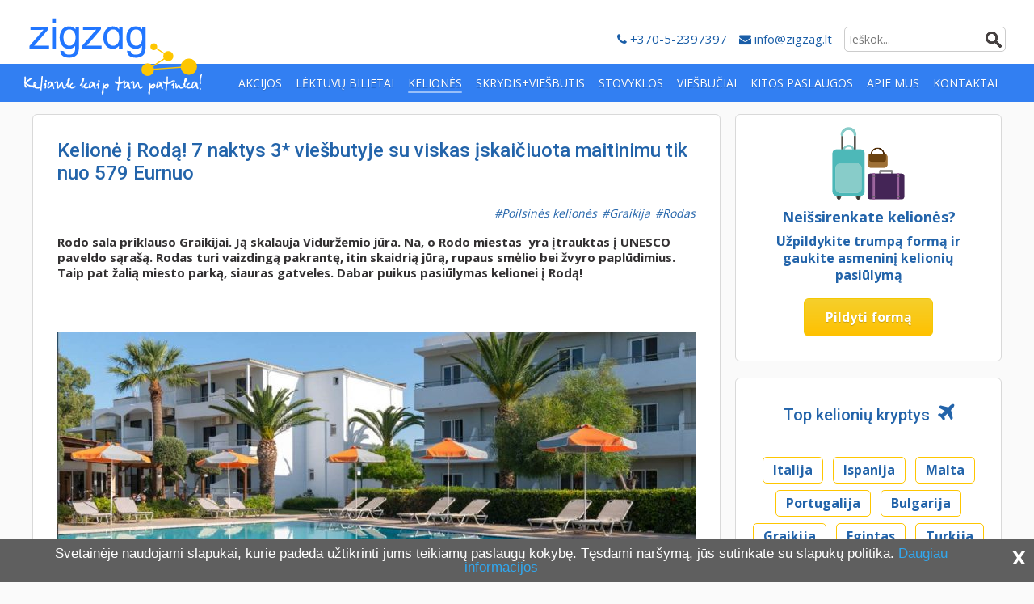

--- FILE ---
content_type: text/html; charset=UTF-8
request_url: https://www.zigzag.lt/kelione/kelione-i-roda-2/
body_size: 17661
content:
<!DOCTYPE html>
<html lang="lt-LT">
<head >
<meta charset="UTF-8" />
<meta name="viewport" content="width=device-width, initial-scale=1" />
<meta name='robots' content='index, follow, max-image-preview:large, max-snippet:-1, max-video-preview:-1' />

	<!-- This site is optimized with the Yoast SEO plugin v16.2 - https://yoast.com/wordpress/plugins/seo/ -->
	<title>Kelionė į Rodą. Skrydis iš Vilniaus su viskas įskaičiuota</title>
	<meta name="description" content="Kelionė į Rodą. Skrydis iš Vilniaus ir 7 naktys 3* viešbutyje su viskas įskaičiuota maitinimu. Birželio mėn." />
	<link rel="canonical" href="https://www.zigzag.lt/?post_type=trip&#038;p=38093" />
	<meta property="og:locale" content="lt_LT" />
	<meta property="og:type" content="article" />
	<meta property="og:title" content="Kelionė į Rodą. Skrydis iš Vilniaus su viskas įskaičiuota" />
	<meta property="og:description" content="Kelionė į Rodą. Skrydis iš Vilniaus ir 7 naktys 3* viešbutyje su viskas įskaičiuota maitinimu. Birželio mėn." />
	<meta property="og:url" content="https://www.zigzag.lt/?post_type=trip&amp;p=38093" />
	<meta property="og:site_name" content="Zigzag.lt" />
	<meta property="article:modified_time" content="2025-08-14T10:01:13+00:00" />
	<meta property="og:image" content="https://www.zigzag.lt/wp-content/uploads/2023/02/meliton.jpg" />
	<meta property="og:image:width" content="1500" />
	<meta property="og:image:height" content="852" />
	<meta name="twitter:card" content="summary" />
	<meta name="twitter:label1" content="Est. reading time">
	<meta name="twitter:data1" content="1 minutė">
	<script type="application/ld+json" class="yoast-schema-graph">{"@context":"https://schema.org","@graph":[{"@type":"Organization","@id":"https://www.zigzag.lt/#organization","name":"Zigzag Travel","url":"https://www.zigzag.lt/","sameAs":[],"logo":{"@type":"ImageObject","@id":"https://www.zigzag.lt/#logo","inLanguage":"lt-LT","url":"https://www.zigzag.lt/wp-content/uploads/2019/11/Zigzag_logo.png","contentUrl":"https://www.zigzag.lt/wp-content/uploads/2019/11/Zigzag_logo.png","width":1920,"height":963,"caption":"Zigzag Travel"},"image":{"@id":"https://www.zigzag.lt/#logo"}},{"@type":"WebSite","@id":"https://www.zigzag.lt/#website","url":"https://www.zigzag.lt/","name":"Zigzag.lt","description":"Pigios kelion\u0117s, aviabilietai. Stovyklos.","publisher":{"@id":"https://www.zigzag.lt/#organization"},"potentialAction":[{"@type":"SearchAction","target":"https://www.zigzag.lt/?s={search_term_string}","query-input":"required name=search_term_string"}],"inLanguage":"lt-LT"},{"@type":"ImageObject","@id":"https://www.zigzag.lt/?post_type=trip&p=38093#primaryimage","inLanguage":"lt-LT","url":"https://www.zigzag.lt/wp-content/uploads/2023/02/meliton.jpg","contentUrl":"https://www.zigzag.lt/wp-content/uploads/2023/02/meliton.jpg","width":1500,"height":852},{"@type":"WebPage","@id":"https://www.zigzag.lt/?post_type=trip&p=38093#webpage","url":"https://www.zigzag.lt/?post_type=trip&p=38093","name":"Kelion\u0117 \u012f Rod\u0105. Skrydis i\u0161 Vilniaus su viskas \u012fskai\u010diuota","isPartOf":{"@id":"https://www.zigzag.lt/#website"},"primaryImageOfPage":{"@id":"https://www.zigzag.lt/?post_type=trip&p=38093#primaryimage"},"datePublished":"2025-08-14T12:40:30+00:00","dateModified":"2025-08-14T10:01:13+00:00","description":"Kelion\u0117 \u012f Rod\u0105. Skrydis i\u0161 Vilniaus ir 7 naktys 3* vie\u0161butyje su viskas \u012fskai\u010diuota maitinimu. Bir\u017eelio m\u0117n.","breadcrumb":{"@id":"https://www.zigzag.lt/?post_type=trip&p=38093#breadcrumb"},"inLanguage":"lt-LT","potentialAction":[{"@type":"ReadAction","target":["https://www.zigzag.lt/?post_type=trip&p=38093"]}]},{"@type":"BreadcrumbList","@id":"https://www.zigzag.lt/?post_type=trip&p=38093#breadcrumb","itemListElement":[{"@type":"ListItem","position":1,"item":{"@type":"WebPage","@id":"https://www.zigzag.lt/","url":"https://www.zigzag.lt/","name":"Home"}},{"@type":"ListItem","position":2,"item":{"@type":"WebPage","@id":"https://www.zigzag.lt/kelione/","url":"https://www.zigzag.lt/kelione/","name":"Kelion\u0117s"}},{"@type":"ListItem","position":3,"item":{"@id":"https://www.zigzag.lt/?post_type=trip&p=38093#webpage"}}]}]}</script>
	<!-- / Yoast SEO plugin. -->


<link rel='dns-prefetch' href='//use.fontawesome.com' />
<link rel='dns-prefetch' href='//fonts.googleapis.com' />
<link rel='dns-prefetch' href='//cdnjs.cloudflare.com' />
<link rel='dns-prefetch' href='//ajax.googleapis.com' />
<link rel='dns-prefetch' href='//s.w.org' />
<link rel="alternate" type="application/rss+xml" title="Zigzag.lt &raquo; Įrašų RSS srautas" href="https://www.zigzag.lt/feed/" />
<link rel="alternate" type="application/rss+xml" title="Zigzag.lt &raquo; Komentarų RSS srautas" href="https://www.zigzag.lt/comments/feed/" />
		<script type="text/javascript">
			window._wpemojiSettings = {"baseUrl":"https:\/\/s.w.org\/images\/core\/emoji\/13.1.0\/72x72\/","ext":".png","svgUrl":"https:\/\/s.w.org\/images\/core\/emoji\/13.1.0\/svg\/","svgExt":".svg","source":{"concatemoji":"https:\/\/www.zigzag.lt\/wp-includes\/js\/wp-emoji-release.min.js?ver=5.8.12"}};
			!function(e,a,t){var n,r,o,i=a.createElement("canvas"),p=i.getContext&&i.getContext("2d");function s(e,t){var a=String.fromCharCode;p.clearRect(0,0,i.width,i.height),p.fillText(a.apply(this,e),0,0);e=i.toDataURL();return p.clearRect(0,0,i.width,i.height),p.fillText(a.apply(this,t),0,0),e===i.toDataURL()}function c(e){var t=a.createElement("script");t.src=e,t.defer=t.type="text/javascript",a.getElementsByTagName("head")[0].appendChild(t)}for(o=Array("flag","emoji"),t.supports={everything:!0,everythingExceptFlag:!0},r=0;r<o.length;r++)t.supports[o[r]]=function(e){if(!p||!p.fillText)return!1;switch(p.textBaseline="top",p.font="600 32px Arial",e){case"flag":return s([127987,65039,8205,9895,65039],[127987,65039,8203,9895,65039])?!1:!s([55356,56826,55356,56819],[55356,56826,8203,55356,56819])&&!s([55356,57332,56128,56423,56128,56418,56128,56421,56128,56430,56128,56423,56128,56447],[55356,57332,8203,56128,56423,8203,56128,56418,8203,56128,56421,8203,56128,56430,8203,56128,56423,8203,56128,56447]);case"emoji":return!s([10084,65039,8205,55357,56613],[10084,65039,8203,55357,56613])}return!1}(o[r]),t.supports.everything=t.supports.everything&&t.supports[o[r]],"flag"!==o[r]&&(t.supports.everythingExceptFlag=t.supports.everythingExceptFlag&&t.supports[o[r]]);t.supports.everythingExceptFlag=t.supports.everythingExceptFlag&&!t.supports.flag,t.DOMReady=!1,t.readyCallback=function(){t.DOMReady=!0},t.supports.everything||(n=function(){t.readyCallback()},a.addEventListener?(a.addEventListener("DOMContentLoaded",n,!1),e.addEventListener("load",n,!1)):(e.attachEvent("onload",n),a.attachEvent("onreadystatechange",function(){"complete"===a.readyState&&t.readyCallback()})),(n=t.source||{}).concatemoji?c(n.concatemoji):n.wpemoji&&n.twemoji&&(c(n.twemoji),c(n.wpemoji)))}(window,document,window._wpemojiSettings);
		</script>
		<style type="text/css">
img.wp-smiley,
img.emoji {
	display: inline !important;
	border: none !important;
	box-shadow: none !important;
	height: 1em !important;
	width: 1em !important;
	margin: 0 .07em !important;
	vertical-align: -0.1em !important;
	background: none !important;
	padding: 0 !important;
}
</style>
	<link rel="stylesheet" href="https://www.zigzag.lt/wp-content/cache/minify/8677e.css?x24745" media="all" />






<link rel='stylesheet' id='fontawesome_v4_shim_style-css'  href='https://use.fontawesome.com/releases/v5.3.1/css/v4-shims.css?ver=5.8.12' type='text/css' media='all' />
<link rel='stylesheet' id='fontawesome-css'  href='https://use.fontawesome.com/releases/v5.3.1/css/all.css?ver=5.8.12' type='text/css' media='all' />
<link rel="stylesheet" href="https://www.zigzag.lt/wp-content/cache/minify/fcdb1.css?x24745" media="all" />


<link rel='stylesheet' id='GoogleFonts-css'  href='//fonts.googleapis.com/css?family=Open+Sans%3A300%2C400%2C700%7COswald%3A300%2C400%2C700%7CRoboto%3A400%2C500&#038;subset=latin-ext%2Clatin&#038;ver=5.8.12' type='text/css' media='all' />
<link rel='stylesheet' id='FontAwesome-css'  href='//cdnjs.cloudflare.com/ajax/libs/font-awesome/4.7.0/css/font-awesome.min.css?ver=5.8.12' type='text/css' media='all' />
<link rel='stylesheet' id='jquery-ui-style-css'  href='https://ajax.googleapis.com/ajax/libs/jqueryui/1.9.2/themes/flick/jquery-ui.css?ver=5.8.12' type='text/css' media='all' />
<link rel="stylesheet" href="https://www.zigzag.lt/wp-content/cache/minify/8e3e5.css?x24745" media="all" />





<script src="https://www.zigzag.lt/wp-content/cache/minify/acb26.js?x24745"></script>



<script type='text/javascript' id='photocrati_ajax-js-extra'>
/* <![CDATA[ */
var photocrati_ajax = {"url":"https:\/\/www.zigzag.lt\/index.php?photocrati_ajax=1","wp_home_url":"https:\/\/www.zigzag.lt","wp_site_url":"https:\/\/www.zigzag.lt","wp_root_url":"https:\/\/www.zigzag.lt","wp_plugins_url":"https:\/\/www.zigzag.lt\/wp-content\/plugins","wp_content_url":"https:\/\/www.zigzag.lt\/wp-content","wp_includes_url":"https:\/\/www.zigzag.lt\/wp-includes\/","ngg_param_slug":"nggallery"};
/* ]]> */
</script>
<script src="https://www.zigzag.lt/wp-content/cache/minify/d571d.js?x24745"></script>


<script type='text/javascript' src='https://use.fontawesome.com/releases/v5.3.1/js/v4-shims.js?ver=5.3.1' id='fontawesome_v4_shim-js'></script>
<script type='text/javascript' defer integrity="sha384-kW+oWsYx3YpxvjtZjFXqazFpA7UP/MbiY4jvs+RWZo2+N94PFZ36T6TFkc9O3qoB" crossorigin="anonymous" data-auto-replace-svg="false" data-keep-original-source="false" data-search-pseudo-elements src='https://use.fontawesome.com/releases/v5.3.1/js/all.js?ver=5.3.1' id='fontawesome-js'></script>
<script src="https://www.zigzag.lt/wp-content/cache/minify/bcd87.js?x24745"></script>

<script type='text/javascript' id='post_to_mailster_script-js-extra'>
/* <![CDATA[ */
var subscribe_ajax = {"ajaxurl":"https:\/\/www.zigzag.lt\/wp-admin\/admin-ajax.php","wpnonce":"e5e0666f4c"};
/* ]]> */
</script>
<script src="https://www.zigzag.lt/wp-content/cache/minify/80198.js?x24745"></script>


<link rel="https://api.w.org/" href="https://www.zigzag.lt/wp-json/" /><link rel="EditURI" type="application/rsd+xml" title="RSD" href="https://www.zigzag.lt/xmlrpc.php?rsd" />
<link rel="wlwmanifest" type="application/wlwmanifest+xml" href="https://www.zigzag.lt/wp-includes/wlwmanifest.xml" /> 
<meta name="generator" content="WordPress 5.8.12" />
<link rel='shortlink' href='https://www.zigzag.lt/?p=38093' />
<link rel="alternate" type="application/json+oembed" href="https://www.zigzag.lt/wp-json/oembed/1.0/embed?url=https%3A%2F%2Fwww.zigzag.lt%2Fkelione%2Fkelione-i-roda-2%2F" />
<link rel="alternate" type="text/xml+oembed" href="https://www.zigzag.lt/wp-json/oembed/1.0/embed?url=https%3A%2F%2Fwww.zigzag.lt%2Fkelione%2Fkelione-i-roda-2%2F&#038;format=xml" />
<link rel="pingback" href="https://www.zigzag.lt/xmlrpc.php" />
<!-- Google tag (gtag.js) -->
<script async src="https://www.googletagmanager.com/gtag/js?id=G-Y439FN92PK"></script>
<script>
  window.dataLayer = window.dataLayer || [];
  function gtag(){dataLayer.push(arguments);}
  gtag('js', new Date());

  gtag('config', 'G-Y439FN92PK');
</script>


<script>
  (function(i,s,o,g,r,a,m){i['GoogleAnalyticsObject']=r;i[r]=i[r]||function(){
  (i[r].q=i[r].q||[]).push(arguments)},i[r].l=1*new Date();a=s.createElement(o),
  m=s.getElementsByTagName(o)[0];a.async=1;a.src=g;m.parentNode.insertBefore(a,m)
  })(window,document,'script','https://www.google-analytics.com/analytics.js','ga');

  ga('create', 'UA-4120099-1', 'auto');
ga('require', 'linkid', {
  'cookieName': '_ela',
  'duration': 45,
  'levels': 5
});
  ga('send', 'pageview');
</script>
<meta property="fb:app_id" content="162408151257701"/>
<meta name="theme-color" content="#327FF2"/>
<!-- Facebook Pixel Code -->
<script>
  !function(f,b,e,v,n,t,s)
  {if(f.fbq)return;n=f.fbq=function(){n.callMethod?
  n.callMethod.apply(n,arguments):n.queue.push(arguments)};
  if(!f._fbq)f._fbq=n;n.push=n;n.loaded=!0;n.version='2.0';
  n.queue=[];t=b.createElement(e);t.async=!0;
  t.src=v;s=b.getElementsByTagName(e)[0];
  s.parentNode.insertBefore(t,s)}(window, document,'script',
  'https://connect.facebook.net/en_US/fbevents.js');
  fbq('init', '155913489805552');
  fbq('track', 'PageView');
</script>
<noscript><img height="1" width="1" style="display:none"
  src="https://www.facebook.com/tr?id=155913489805552&ev=PageView&noscript=1"
/></noscript>
<!-- End Facebook Pixel Code --><link rel="icon" href="//www.zigzag.lt/favicon.ico?x24745" />
      <meta name="onesignal" content="wordpress-plugin"/>
            <script>

      window.OneSignal = window.OneSignal || [];

      OneSignal.push( function() {
        OneSignal.SERVICE_WORKER_UPDATER_PATH = "OneSignalSDKUpdaterWorker.js.php";
        OneSignal.SERVICE_WORKER_PATH = "OneSignalSDKWorker.js.php";
        OneSignal.SERVICE_WORKER_PARAM = { scope: '/' };

        OneSignal.setDefaultNotificationUrl("https://www.zigzag.lt");
        var oneSignal_options = {};
        window._oneSignalInitOptions = oneSignal_options;

        oneSignal_options['wordpress'] = true;
oneSignal_options['appId'] = '1d06ed06-6309-4328-a25f-09f8d0934a78';
oneSignal_options['allowLocalhostAsSecureOrigin'] = true;
oneSignal_options['welcomeNotification'] = { };
oneSignal_options['welcomeNotification']['disable'] = true;
oneSignal_options['path'] = "https://www.zigzag.lt/wp-content/plugins/onesignal-free-web-push-notifications/sdk_files/";
oneSignal_options['safari_web_id'] = "web.onesignal.auto.0d6d1ede-d24a-45d0-ba73-2f88839c0735";
oneSignal_options['promptOptions'] = { };
oneSignal_options['promptOptions']['actionMessage'] = "Zigzag.lt nori rodyti pranešimus. Gaukite geriausius pasiūlymus pirmas!";
oneSignal_options['promptOptions']['exampleNotificationTitleDesktop'] = "Zigzag.lt nori rodyti pranešimus";
oneSignal_options['promptOptions']['exampleNotificationMessageDesktop'] = "Gaukite geriausius pasiūlymus pirmas!";
oneSignal_options['promptOptions']['exampleNotificationTitleMobile'] = "Zigzag.lt nori rodyti pranešimus";
oneSignal_options['promptOptions']['exampleNotificationMessageMobile'] = "Gaukite geriausius pasiūlymus pirmas!";
oneSignal_options['promptOptions']['acceptButtonText'] = "Sutinku";
oneSignal_options['promptOptions']['cancelButtonText'] = "Nenoriu";
oneSignal_options['promptOptions']['siteName'] = "zigzag.lt";
                OneSignal.init(window._oneSignalInitOptions);
                OneSignal.showSlidedownPrompt();      });

      function documentInitOneSignal() {
        var oneSignal_elements = document.getElementsByClassName("OneSignal-prompt");

        var oneSignalLinkClickHandler = function(event) { OneSignal.push(['registerForPushNotifications']); event.preventDefault(); };        for(var i = 0; i < oneSignal_elements.length; i++)
          oneSignal_elements[i].addEventListener('click', oneSignalLinkClickHandler, false);
      }

      if (document.readyState === 'complete') {
           documentInitOneSignal();
      }
      else {
           window.addEventListener("load", function(event){
               documentInitOneSignal();
          });
      }
    </script>
</head>
<body class="trip-template-default single single-trip postid-38093 content-sidebar genesis-breadcrumbs-hidden genesis-footer-widgets-visible"><div id="fb-root"></div>
<script async defer crossorigin="anonymous" src="https://connect.facebook.net/lt_LT/sdk.js#xfbml=1&version=v10.0&appId=162408151257701&autoLogAppEvents=1" nonce="bHyyJGr0"></script>
    <header id="header-full" class="site-header"><div class="title-area clearfix"><a href="https://www.zigzag.lt/"><div class="site-title"><div class="logo-name">Kelionė į Rodą. Skrydis iš Vilniaus su viskas įskaičiuota</div><div class="logo-slogan"></div></div></a><aside class='search-box'><form class="search-form" method="get" action="https://www.zigzag.lt/" role="search"><input class="search-form-input" type="search" name="s" id="searchform-1" placeholder="Ieškok..."><input class="search-form-submit" type="submit" value=" "><meta content="https://www.zigzag.lt/?s={s}"></form></aside><p class="contacts"><span class="pn"><a href="tel:+37052397397"><i class="fa fa-phone" aria-hidden="true"></i> +370-5-2397397</a></span><span class="email"><a href="mailto:info@zigzag.lt"><i class="fa fa-envelope" aria-hidden="true"></i> info@zigzag.lt</a></span></p></div><nav class="nav-primary" aria-label="Main"><ul id="menu-main" class="menu genesis-nav-menu menu-primary"><li><a href="https://www.zigzag.lt/gera-kaina/"><span >Akcijos</span></a></li>
<li><a href="https://www.zigzag.lt/pigus-skrydziai/"><span >Lėktuvų bilietai</span></a></li>
<li class="menu-item-has-children current-single-item"><a href="https://www.zigzag.lt/kelione/"><span >Kelionės</span></a>
<ul class="sub-menu">
	<li><a href="/poilsines-keliones/"><span >Poilsinės</span></a></li>
	<li><a href="/pazintines-keliones/"><span >Pažintinės</span></a></li>
	<li><a href="/pigios-keliones/"><span >Pigios kelionės</span></a></li>
	<li><a href="https://www.zigzag.lt/./savaitgalio-keliones/"><span >Savaitgalio</span></a></li>
	<li><a href="/novaturas-keliones/?fs=tvsearch&#038;hcim=true&#038;hhth%5B0%5D=theme_economy&#038;hp=1"><span >Novaturas</span></a></li>
	<li><a href="https://www.zigzag.lt/teztour-keliones/"><span >Tez Tour</span></a></li>
	<li><a href="https://www.zigzag.lt/./keliones-seimai/"><span >Šeimai</span></a></li>
	<li><a href="https://www.zigzag.lt/slidinejimo-pasiulymai/"><span >Slidinėjimas</span></a></li>
</ul>
</li>
<li><a href="https://www.zigzag.lt/savarankiskos-keliones/"><span >Skrydis+viešbutis</span></a></li>
<li class="menu-item-has-children"><a href="https://www.zigzag.lt/stovyklos/"><span >Stovyklos</span></a>
<ul class="sub-menu">
	<li><a href="https://www.zigzag.lt/stovykla/poilsio/"><span >Poilsio</span></a></li>
	<li><a href="https://www.zigzag.lt/stovykla/dienos/"><span >Dienos</span></a></li>
	<li><a href="https://www.zigzag.lt/stovykla/kurybine/"><span >Kūrybinė</span></a></li>
	<li><a href="https://www.zigzag.lt/stovykla/sportine/"><span >Sporto</span></a></li>
	<li><a href="https://www.zigzag.lt/stovykla/saviugdos/"><span >Edukacinė</span></a></li>
	<li><a href="https://www.zigzag.lt/stovykla/kalbu/"><span >Kalbų</span></a></li>
	<li><a href="https://www.zigzag.lt/stovykla/isgyvenimo-gamtoje/"><span >Išgyvenimo gamtoje</span></a></li>
	<li><a href="https://www.zigzag.lt/stovykla/karine/"><span >Karinė</span></a></li>
	<li><a href="https://www.zigzag.lt/stovykla/stovyklos-europoje/"><span >Europoje</span></a></li>
	<li class="moterims"><a href="https://www.zigzag.lt/stovykla/moterims/"><span >Moterims</span></a></li>
</ul>
</li>
<li><a href="https://www.booking.com/?aid=1202413"><span >Viešbučiai</span></a></li>
<li class="menu-item-has-children"><a href="https://www.zigzag.lt/keliautojams/"><span >Kitos paslaugos</span></a>
<ul class="sub-menu">
	<li><a href="https://www.zigzag.lt/keliones-draudimas/"><span >Kelionės draudimas</span></a></li>
	<li><a href="https://www.zigzag.lt/keliautojams/dovanu-cekiai/"><span >Dovanų kuponas</span></a></li>
	<li><a href="https://www.zigzag.lt/keliautojams/isic-itic-europos-jaunimo-kortele/"><span >ISIC, ITIC, EJK</span></a></li>
	<li><a href="https://www.zigzag.lt/keliautojams/vizos/"><span >Vizos</span></a></li>
	<li><a title="Automobilių nuoma. Visada gera kaina." target="_blank" rel="noopener" href="https://www.jdoqocy.com/click-101105605-13945003"><span >Automobilių nuoma</span></a></li>
	<li><a href="https://www.zigzag.lt/keliautojams/parkavimas-rygos-oro-uoste/"><span >Parkavimas Rygos oro uoste</span></a></li>
</ul>
</li>
<li><a href="https://www.zigzag.lt/apie-mus/"><span >Apie mus</span></a></li>
<li><a href="https://www.zigzag.lt/kontaktai/"><span >Kontaktai</span></a></li>
</ul></nav></header><header id="header-mobile" class="site-header"><div class="no-page-scroll"></div><div class="menu-background"></div><div class="menu-wrap"><button class="menu-toggle" role="button" aria-pressed="false"><div class="button"><div class="bar1"></div><div class="bar2"></div><div class="bar3"></div></div></button><div class="title-area clearfix"><div class="site-title"><a href="https://www.zigzag.lt/" class="clearfix"><div class="logo-name">Zigzag.lt</div></a></div></div><p class="mobile-contacts"><span class="email"><a href="mailto:info@zigzag.lt"><i class="fa fa-envelope" aria-hidden="true"></i> info@zigzag.lt</a></span><span class="pn"><a href="tel:+37052397397"><i class="fa fa-phone" aria-hidden="true"></i> +370-5-2397397</a></span></p></div><nav class="nav-mobile"><a class="home-icon" href="https://www.zigzag.lt"><i class="fa fa-home" aria-hidden="true"></i></a><form class="search-form" method="get" action="https://www.zigzag.lt/" role="search"><input class="search-form-input" type="search" name="s" id="searchform-2" placeholder="Ieškok..."><input class="search-form-submit" type="submit" value=" "><meta content="https://www.zigzag.lt/?s={s}"></form><ul id="menu-mobile" class="genesis-nav-menu"><li><a href="https://www.zigzag.lt/kontaktai/"><span >Kontaktai</span></a></li>
<li><a href="https://www.zigzag.lt/gera-kaina/"><span >Akcijos</span></a></li>
<li><a href="https://www.zigzag.lt/pigus-skrydziai/"><span >Lėktuvų bilietai</span></a></li>
<li class="menu-item-has-children"><a href="https://www.zigzag.lt/kelione/"><span >Kelionės</span></a>
<ul class="sub-menu">
	<li><a href="/poilsines-keliones/"><span >Poilsinės kelionės</span></a></li>
	<li><a href="/pazintines-keliones/"><span >Pažintinės kelionės</span></a></li>
	<li><a href="/pigios-keliones/"><span >Pigios kelionės</span></a></li>
	<li><a href="https://www.zigzag.lt/./savaitgalio-keliones/"><span >Savaitgalio kelionės</span></a></li>
	<li><a href="/novaturas-keliones/?fs=tvsearch&#038;hcim=true&#038;hhth%5B0%5D=theme_economy&#038;hp=1"><span >Novaturo kelionės</span></a></li>
	<li><a href="https://www.zigzag.lt/teztour-keliones/"><span >Tez Tour kelionės</span></a></li>
	<li><a href="https://www.zigzag.lt/savarankiskos-keliones/"><span >Skrydis+viešbutis</span></a></li>
	<li><a href="https://www.zigzag.lt/./keliones-seimai/"><span >Šeimai</span></a></li>
	<li><a href="https://www.zigzag.lt/slidinejimo-pasiulymai/"><span >Slidinėjimas</span></a></li>
</ul>
</li>
<li class="menu-item-has-children"><a href="https://www.zigzag.lt/stovyklos/"><span >Stovyklos</span></a>
<ul class="sub-menu">
	<li><a href="https://www.zigzag.lt/stovykla/poilsio/"><span >Poilsio</span></a></li>
	<li><a href="https://www.zigzag.lt/stovykla/dienos/"><span >Dienos</span></a></li>
	<li><a href="https://www.zigzag.lt/stovykla/kurybine/"><span >Kūrybinė</span></a></li>
	<li><a href="https://www.zigzag.lt/stovykla/sportine/"><span >Sporto</span></a></li>
	<li><a href="https://www.zigzag.lt/stovykla/saviugdos/"><span >Edukacinė</span></a></li>
	<li><a href="https://www.zigzag.lt/stovykla/kalbu/"><span >Kalbų</span></a></li>
	<li><a href="https://www.zigzag.lt/stovykla/isgyvenimo-gamtoje/"><span >Išgyvenimo gamtoje</span></a></li>
	<li><a href="https://www.zigzag.lt/stovykla/karine/"><span >Karinė</span></a></li>
	<li><a href="https://www.zigzag.lt/stovykla/stovyklos-europoje/"><span >Europoje</span></a></li>
	<li class="moterims"><a href="https://www.zigzag.lt/stovykla/moterims/"><span >Moterims</span></a></li>
</ul>
</li>
<li><a href="https://www.booking.com/?aid=1202413"><span >Viešbučiai</span></a></li>
<li class="menu-item-has-children"><a href="https://www.zigzag.lt/keliautojams/"><span >Kitos paslaugos</span></a>
<ul class="sub-menu">
	<li><a href="https://www.zigzag.lt/keliones-draudimas/"><span >Kelionės draudimas</span></a></li>
	<li><a href="https://www.zigzag.lt/keliautojams/dovanu-cekiai/"><span >Dovanų kuponas</span></a></li>
	<li><a href="https://www.zigzag.lt/keliautojams/isic-itic-europos-jaunimo-kortele/"><span >ISIC, ITIC, EJK</span></a></li>
	<li><a href="https://www.zigzag.lt/keliautojams/vizos/"><span >Vizos</span></a></li>
	<li><a href="https://www.jdoqocy.com/click-101105605-13945003"><span >Automobilių nuoma</span></a></li>
	<li><a href="https://www.zigzag.lt/keliautojams/parkavimas-rygos-oro-uoste/"><span >Parkavimas Rygos oro uoste</span></a></li>
</ul>
</li>
<li><a href="https://www.zigzag.lt/apie-mus/"><span >Apie mus</span></a></li>
</ul></nav></header><div class="site-container"><div class="site-inner"><div class="content-sidebar-wrap"><main class="content"><article class="post-38093 trip type-trip status-publish has-post-thumbnail category-poilsines-keliones destination-graikija destination-rodas entry" aria-label="Kelionė į Rodą!  7 naktys 3* viešbutyje su viskas įskaičiuota maitinimu tik nuo 579 Eurnuo"><header class="entry-header"><h1 class="entry-title">Kelionė į Rodą!  7 naktys 3* viešbutyje su viskas įskaičiuota maitinimu tik nuo 579 Eurnuo</h1>
<p class="entry-meta"><span class="entry-terms"><a href="https://www.zigzag.lt/./poilsines-keliones/" rel="tag">Poilsinės kelionės</a> <a href="https://www.zigzag.lt/keliones-i/graikija/" rel="tag">Graikija</a> <a href="https://www.zigzag.lt/keliones-i/rodas/" rel="tag">Rodas</a></span></p></header><div class="entry-content">            <div class="entry-intro">
                <strong>Rodo sala priklauso Graikijai. Ją skalauja Viduržemio jūra. Na, o Rodo miestas&nbsp; yra įtrauktas į UNESCO paveldo sąrašą. Rodas turi vaizdingą pakrantę, itin skaidrią jūrą, rupaus smėlio bei žvyro paplūdimius. Taip pat žalią miesto parką, siauras gatveles. Dabar puikus pasiūlymas kelionei į Rodą!&nbsp;</strong>            </div>
        <p>&nbsp;</p>
<h3><picture><source media="(max-width: 480px)" srcset="https://www.zigzag.lt/wp-content/uploads/2023/02/meliton-320x350.jpg "><source media="(max-width: 1024px)" srcset="https://www.zigzag.lt/wp-content/uploads/2023/02/meliton-540x380.jpg"><source srcset="https://www.zigzag.lt/wp-content/uploads/2023/02/meliton-790x370.jpg"><img loading="lazy" class="aligncenter wp-image-86994 size-pic-large-post" src="https://www.zigzag.lt/wp-content/uploads/2023/02/meliton-790x370.jpg?x24745" alt="" width="790" height="370"></picture></h3>
            <div class="offers-wrap">
                <p class="notice">Apgailestaujame, tačiau šis pasiūlymas išparduotas.</p>
            </div>
            
<h3>Į kelionės kainą įskaičiuota:</h3>
<p><strong>Skrydžiai:</strong> Kaunas– Rodas&nbsp; – Kaunas<br />
<strong>Pervežimai:</strong>&nbsp;oro uostas –&nbsp; viešbutis – oro uostas<br />
<strong>Bagažas:</strong> rankinis bagažas iki 5 kg + rankinis iki 10 kg 55x40x20 cm<br />
<strong>Apgyvendinimas:</strong>&nbsp;viešbutyje Meliton 3*<strong>&nbsp;</strong>(Standartinis kambarys)<br />
<strong>Maitinimas:</strong>&nbsp; viskas įskaičiuota</p>
<h3>Apie viešbutį ( Meliton 3*<strong>):</strong></h3>
<div class="columns">
<div class="column ">
<ul class="bullets">
<li>Atstumas iki smėlio &#8211; žvyro paplūdimio yra apie 1,5 km</li>
<li>Atstumas iki kurorto centro yra apie 21 km (Rodo)</li>
<li>Atstumas iki oro uosto yra apie 8 km (Rodo)</li>
<li>Iki paplūdimio nustatytomis valandomis organizuojamas transportas</li>
<li>Kambarių skaičius 50</li>
<li>TV holas</li>
<li>Interneto prieiga (mokama)</li>
<li>Bevielis internetas</li>
<li>Valiutos keitykla (mokama)</li>
<li>Skalbimo paslaugos (mokama)</li>
<li>Gydytojo paslaugos (mokama)</li>
<li>Automobilių stovėjimo aikštelė</li>
<li>Automobilių nuoma (mokama)</li>
<li>Seifas registratūroje (mokama)</li>
<li>Baseinas</li>
<li>Gultai prie baseino</li>
<li>Gultai paplūdimyje (mokama)</li>
<li>Skėčiai nuo saulės prie baseino</li>
<li>Skėčiai nuo saulės paplūdimyje (mokama)</li>
<li>Viešbučio kategorija šalyje – 3*</li>
</ul>
<div class="ngg-pro-mosaic-container" data-ngg-pro-mosaic-id="f97c93049c5a4848f5b07107c45ae294"></div>

<div class="columns">
<div class="column "><div class="ngg-pro-mosaic-container" data-ngg-pro-mosaic-id="171a73eeb45926ef257b6f6e9117932b"></div>
</div>
</div>
</div>
<div class="column "><strong>Dėmesio!</strong>&nbsp;Kelionės pasiūlymas galioja tol, kol yra vietų.</div>
</div>
</div><footer class="entry-footer">        <p class="org">Coral Travel</p>
    <p class="entry-meta">Pasiūlymo data: <time class="entry-time">2025-08-14</time></p>            <div class="offers-wrap">
                <p class="notice">Apgailestaujame, tačiau šis pasiūlymas išparduotas.</p>
            </div>
            </footer>        <div class="price-change-notice">
            <p>Kainos keičiasi greičiau nei mes spėjame jas koreguoti, tad negalime garantuoti, kad Jūsų užklausimo dieną kaina vis dar bus tokia pati. Konsultantė būtinai ją patikslins.</p>
        </div>
    </article></main><section class="sidebar sidebar-primary widget-area" role="complementary" aria-label="Primary Sidebar"><section id="text-49" class="widget widget_text"><div class="widget-wrap">			<div class="textwidget">    <div class="trip-request-form-wrap">
        <div id="trip-request-form">
            <div class="img-wrap">
                <img src="/wp-content/themes/zigzag/images/subs-logo.png?x24745" width="106" height="90" alt="Gaukite asmeninį kelionių pasiūlymą">
            </div>
            <div class="text-wrap">
                <div class="top-text-wrap">
                    <p>Neišsirenkate kelionės?</p>
                </div>
                <div class="bottom-text-wrap">
                    <p>Užpildykite trumpą formą ir gaukite asmeninį kelionių pasiūlymą</p>
                </div>
            </div>
            <div class="btn-wrap">
                <a class="trip-request-btn" href="/geriausi-kelioniu-pasiulymai/">Pildyti formą</a>
            </div>
        </div>
    </div>
    
</div>
		</div></section>
<section id="text-28" class="widget widget_text"><div class="widget-wrap">			<div class="textwidget"><div class="top-destinations">
	<div class="header">
		<h3>Top kelionių kryptys <i class="fa fa-plane" aria-hidden="true"></i></h3>
	</div>
	<div class="list">
		<ul id="ela_top-dest" class="clearfix">
			<li><a href="/keliones-i/italija/">Italija</a></li>
			<li><a href="/keliones-i/ispanija/">Ispanija</a></li>
			<li><a href="/keliones-i/malta/">Malta</a></li>
			<li><a href="/keliones-i/portugalija/">Portugalija</a></li>
			<li><a href="/keliones-i/bulgarija/">Bulgarija</a></li>
			<li><a href="/keliones-i/graikija/">Graikija</a></li>
			<li><a href="/keliones-i/egiptas/">Egiptas</a></li>
			<li><a href="/keliones-i/turkija/">Turkija</a></li>
		</ul>
	</div>
</div></div>
		</div></section>
<section id="custom_html-15" class="widget_text widget widget_custom_html"><div class="widget_text widget-wrap"><div class="textwidget custom-html-widget"></div></div></section>
<section id="text-25" class="widget widget_text"><div class="widget-wrap">			<div class="textwidget"><div class="fb-page" data-href="https://www.facebook.com/zigzag.lt" data-small-header="false" data-adapt-container-width="true" data-hide-cover="false" data-show-facepile="false" data-lazy="true"></div></div>
		</div></section>
<section id="text-23" class="widget widget_text"><div class="widget-wrap">			<div class="textwidget"><div role="form" class="wpcf7" id="wpcf7-f15025-o1" lang="lt-LT" dir="ltr">
<div class="screen-reader-response"><p role="status" aria-live="polite" aria-atomic="true"></p> <ul></ul></div>
<form action="/kelione/kelione-i-roda-2/#wpcf7-f15025-o1" method="post" class="wpcf7-form init" novalidate="novalidate" data-status="init">
<div style="display: none;">
<input type="hidden" name="_wpcf7" value="15025" />
<input type="hidden" name="_wpcf7_version" value="5.4.1" />
<input type="hidden" name="_wpcf7_locale" value="lt_LT" />
<input type="hidden" name="_wpcf7_unit_tag" value="wpcf7-f15025-o1" />
<input type="hidden" name="_wpcf7_container_post" value="0" />
<input type="hidden" name="_wpcf7_posted_data_hash" value="" />
</div>
<h3>Turite klausimų? Klauskite!</h3>
<p><span class="wpcf7-form-control-wrap your-name"><input type="text"  autocomplete="name"name="your-name" value="" size="40" class="wpcf7-form-control wpcf7-text wpcf7-validates-as-required" aria-required="true" aria-invalid="false" placeholder="*Jūsų vardas" /></span><br />
<span class="wpcf7-form-control-wrap phone-number"><input type="tel"  autocomplete="tel-national"name="phone-number" value="" size="40" class="wpcf7-form-control wpcf7-text wpcf7-tel wpcf7-validates-as-tel" aria-invalid="false" placeholder="Telefonas" /></span><br />
<span class="wpcf7-form-control-wrap your-email"><input type="email"  autocomplete="email"name="your-email" value="" size="40" class="wpcf7-form-control wpcf7-text wpcf7-email wpcf7-validates-as-required wpcf7-validates-as-email" aria-required="true" aria-invalid="false" placeholder="*El. paštas" /></span><br />
<span class="wpcf7-form-control-wrap your-message"><textarea name="your-message" cols="40" rows="4" class="wpcf7-form-control wpcf7-textarea wpcf7-validates-as-required" aria-required="true" aria-invalid="false" placeholder="*Įrašykite savo klausimą kuo detaliau"></textarea></span><br />
<input type="submit" value="Siųsti užklausą" class="wpcf7-form-control wpcf7-submit" /></p>
<p style="display: none !important;" class="akismet-fields-container" data-prefix="_wpcf7_ak_"><label>&#916;<textarea name="_wpcf7_ak_hp_textarea" cols="45" rows="8" maxlength="100"></textarea></label><input type="hidden" id="ak_js_1" name="_wpcf7_ak_js" value="156"/><script>document.getElementById( "ak_js_1" ).setAttribute( "value", ( new Date() ).getTime() );</script></p><div class="wpcf7-response-output" aria-hidden="true"></div></form></div></div>
		</div></section>
</section></div></div>        <div class="mailster-wrap footer">
                <form action="#" method="GET" id="footer-mailster-form">
                    <span class="loader">Loading...</span>
                    <div class="text-wrap">
                        <p class="mailster-form-description">Gaukite kelionių pasiūlymus ir naujienas pirmieji</p>
                    </div>
                    <input name="_referer" type="hidden" value="extern">
                    <input id="footer-mailster-formid" name="formid" type="hidden" value="10">
                    <div class="email-wrap">
                        <input id="footer-mailster-email" name="email" type="email" value="" placeholder="El. pašto adresas" class="input" aria-required="true" aria-label="El. pašto adresas" spellcheck="false">
                    </div>
                    <div class="submit-wrap">
                        <button type="submit" value="Prenumeruoti"><div>Užsisakyti</div><div><i class="fa fa-envelope" aria-hidden="true"></i></div></button>
                    </div>
                </form>
        </div>
        <div class="footer-widgets"><div class="wrap"><div class="widget-area footer-widgets-1 footer-widget-area"><section id="text-3" class="widget widget_text"><div class="widget-wrap">			<div class="textwidget"></div>
		</div></section>
</div><div class="widget-area footer-widgets-2 footer-widget-area"><section id="text-16" class="widget widget_text"><div class="widget-wrap">			<div class="textwidget"></div>
		</div></section>
</div><div class="widget-area footer-widgets-3 footer-widget-area"><section id="text-14" class="widget widget_text"><div class="widget-wrap">			<div class="textwidget"><div class="menu-footer-container"><ul id="menu-footer" class="menu"><li><a href="https://www.zigzag.lt/pigus-skrydziai/">Lėktuvų bilietai</a></li>
<li><a href="http://zigzag.lt/eu-projektas/">EU projektas</a></li>
<li><a href="https://www.zigzag.lt/duk/">D.U.K.</a></li>
<li><a href="https://www.zigzag.lt/gera-kaina/">Akcijos</a></li>
<li><a href="/stovyklos/">Stovyklos 2025</a></li>
<li><a href="https://www.zigzag.lt/kontaktai/">Kontaktai</a></li>
<li><a href="http://zigzag.lt/poilsines-keliones/">Poilsinės kelionės</a></li>
<li><a href="https://www.zigzag.lt/savarankiskos-keliones/">Skrydis+viešbutis</a></li>
<li><a href="http://blog.zigzag.lt/">Tinklaraštis</a></li>
<li><a href="https://www.zigzag.lt/privatumo-politika/">Privatumo politika</a></li>
<li><a href="http://zigzag.lt/pazintines-keliones/">Pažintinės kelionės</a></li>
<li><a href="https://www.zigzag.lt/keliones-draudimas/">Kelionės draudimas</a></li>
<li><a href="http://zigzag.lt/keliones-seimai/">Kelionės šeimai</a></li>
<li><a href="https://www.zigzag.lt/keliautojams/">Kitos paslaugos</a></li>
<li><a href="https://www.zigzag.lt/automobiliu-nuoma-uzsienyje/">Automobilių nuoma</a></li>
<li><a href="https://www.zigzag.lt/slidinejimo-pasiulymai/">Slidinėjimas</a></li>
</ul></div></div>
		</div></section>
</div></div></div><footer class="site-footer"><div class="wrap">        <div style="text-align: center; margin-top: 5px;">
            © 2026 UAB "Zigzag Travel". Visą informaciją dėl bilietų ir kelionių programų, datų, kainų, sąlygų rekomenduojame pasitikslinti su Zigzag.lt konsultantais.
        </div>
    </div></footer></div>
<!--Start of Tawk.to Script (0.9.2)-->
<script id="tawk-script" type="text/javascript">
var Tawk_API = Tawk_API || {};
var Tawk_LoadStart=new Date();
(function(){
	var s1 = document.createElement( 'script' ),s0=document.getElementsByTagName( 'script' )[0];
	s1.async = true;
	s1.src = 'https://embed.tawk.to/68511d31ff8964190ab1b355/1itudk2ie';
	s1.charset = 'UTF-8';
	s1.setAttribute( 'crossorigin','*' );
	s0.parentNode.insertBefore( s1, s0 );
})();
</script>
<!--End of Tawk.to Script (0.9.2)-->


<script src="https://www.zigzag.lt/wp-content/cache/minify/31730.js?x24745"></script>

<script type='text/javascript' id='contact-form-7-js-extra'>
/* <![CDATA[ */
var wpcf7 = {"api":{"root":"https:\/\/www.zigzag.lt\/wp-json\/","namespace":"contact-form-7\/v1"},"cached":"1"};
/* ]]> */
</script>
<script src="https://www.zigzag.lt/wp-content/cache/minify/b68ea.js?x24745"></script>

<script type='text/javascript' id='ngg_common-js-extra'>
/* <![CDATA[ */

var galleries = {};
galleries.gallery_f97c93049c5a4848f5b07107c45ae294 = {"id":null,"ids":null,"source":"galleries","src":"","container_ids":["761"],"gallery_ids":[],"album_ids":[],"tag_ids":[],"display_type":"photocrati-nextgen_pro_mosaic","display":"","exclusions":[],"order_by":"sortorder","order_direction":"ASC","image_ids":[],"entity_ids":[],"tagcloud":false,"returns":"included","slug":null,"sortorder":[],"display_settings":{"use_lightbox_effect":true,"localize_limit":"0","row_height":"180","margins":"5","last_row":"justify","lazy_load_enable":"1","lazy_load_initial":"35","lazy_load_batch":"15","display_type_view":"default","captions_enabled":"0","captions_display_sharing":"1","captions_display_title":"1","captions_display_description":"1","captions_animation":"slideup","_errors":[],"maximum_entity_count":"500","override_image_settings":true,"override_image_size_name":"ngg0dyn-x360-00f0w010c010r110f110r010t010"},"excluded_container_ids":[],"maximum_entity_count":500,"__defaults_set":true,"_errors":[],"ID":"f97c93049c5a4848f5b07107c45ae294"};
galleries.gallery_f97c93049c5a4848f5b07107c45ae294.wordpress_page_root = "https:\/\/www.zigzag.lt\/kelione\/kelione-i-roda-2\/";
var nextgen_lightbox_settings = {"static_path":"https:\/\/www.zigzag.lt\/wp-content\/plugins\/nextgen-gallery\/products\/photocrati_nextgen\/modules\/lightbox\/static\/{placeholder}","context":"nextgen_images"};
galleries.gallery_f97c93049c5a4848f5b07107c45ae294.images_list = [{"image":"https:\/\/www.zigzag.lt\/wp-content\/gallery\/rodas\/cache\/rODO.jpg-nggid049633-ngg0dyn-0x360-00f0w010c010r110f110r010t010.jpg","srcsets":{"original":"https:\/\/www.zigzag.lt\/wp-content\/gallery\/rodas\/cache\/rODO.jpg-nggid049633-ngg0dyn-0x360-00f0w010c010r110f110r010t010.jpg","hdpi":"https:\/\/www.zigzag.lt\/wp-content\/gallery\/rodas\/cache\/rODO.jpg-nggid049633-ngg0dyn-1000x667-00f0w010c010r110f110r010t010.jpg"},"use_hdpi":true,"title":"Rodas","description":"","image_id":9633,"thumb":"https:\/\/www.zigzag.lt\/wp-content\/gallery\/rodas\/thumbs\/thumbs_rODO.jpg","width":539,"height":360,"full_image":"https:\/\/www.zigzag.lt\/wp-content\/gallery\/rodas\/rODO.jpg","full_use_hdpi":true,"full_srcsets":{"original":"https:\/\/www.zigzag.lt\/wp-content\/gallery\/rodas\/rODO.jpg","hdpi":"https:\/\/www.zigzag.lt\/wp-content\/gallery\/rodas\/cache\/rODO.jpg-nggid049633-ngg0dyn-1000x667x100-00f0w010c010r110f110r010t010.jpg"},"thumb_dimensions":{"width":800,"height":534}},{"image":"https:\/\/www.zigzag.lt\/wp-content\/gallery\/rodas\/cache\/shutterstock_303065987-1_Ladiko-Anthony-Quinn-Bay.-Rhodes.jpg-nggid049634-ngg0dyn-0x360-00f0w010c010r110f110r010t010.jpg","srcsets":{"original":"https:\/\/www.zigzag.lt\/wp-content\/gallery\/rodas\/cache\/shutterstock_303065987-1_Ladiko-Anthony-Quinn-Bay.-Rhodes.jpg-nggid049634-ngg0dyn-0x360-00f0w010c010r110f110r010t010.jpg","hdpi":"https:\/\/www.zigzag.lt\/wp-content\/gallery\/rodas\/cache\/shutterstock_303065987-1_Ladiko-Anthony-Quinn-Bay.-Rhodes.jpg-nggid049634-ngg0dyn-1000x667-00f0w010c010r110f110r010t010.jpg"},"use_hdpi":true,"title":"Rodas","description":"","image_id":9634,"thumb":"https:\/\/www.zigzag.lt\/wp-content\/gallery\/rodas\/thumbs\/thumbs_shutterstock_303065987-1_Ladiko-Anthony-Quinn-Bay.-Rhodes.jpg","width":539,"height":360,"full_image":"https:\/\/www.zigzag.lt\/wp-content\/gallery\/rodas\/shutterstock_303065987-1_Ladiko-Anthony-Quinn-Bay.-Rhodes.jpg","full_use_hdpi":true,"full_srcsets":{"original":"https:\/\/www.zigzag.lt\/wp-content\/gallery\/rodas\/shutterstock_303065987-1_Ladiko-Anthony-Quinn-Bay.-Rhodes.jpg","hdpi":"https:\/\/www.zigzag.lt\/wp-content\/gallery\/rodas\/cache\/shutterstock_303065987-1_Ladiko-Anthony-Quinn-Bay.-Rhodes.jpg-nggid049634-ngg0dyn-1000x667x100-00f0w010c010r110f110r010t010.jpg"},"thumb_dimensions":{"width":800,"height":534}},{"image":"https:\/\/www.zigzag.lt\/wp-content\/gallery\/rodas\/cache\/shutterstock_323348804.jpg-nggid049635-ngg0dyn-0x360-00f0w010c010r110f110r010t010.jpg","srcsets":{"original":"https:\/\/www.zigzag.lt\/wp-content\/gallery\/rodas\/cache\/shutterstock_323348804.jpg-nggid049635-ngg0dyn-0x360-00f0w010c010r110f110r010t010.jpg","hdpi":"https:\/\/www.zigzag.lt\/wp-content\/gallery\/rodas\/cache\/shutterstock_323348804.jpg-nggid049635-ngg0dyn-1000x667-00f0w010c010r110f110r010t010.jpg"},"use_hdpi":true,"title":"Rodas","description":"","image_id":9635,"thumb":"https:\/\/www.zigzag.lt\/wp-content\/gallery\/rodas\/thumbs\/thumbs_shutterstock_323348804.jpg","width":539,"height":360,"full_image":"https:\/\/www.zigzag.lt\/wp-content\/gallery\/rodas\/shutterstock_323348804.jpg","full_use_hdpi":true,"full_srcsets":{"original":"https:\/\/www.zigzag.lt\/wp-content\/gallery\/rodas\/shutterstock_323348804.jpg","hdpi":"https:\/\/www.zigzag.lt\/wp-content\/gallery\/rodas\/cache\/shutterstock_323348804.jpg-nggid049635-ngg0dyn-1000x667x100-00f0w010c010r110f110r010t010.jpg"},"thumb_dimensions":{"width":800,"height":534}},{"image":"https:\/\/www.zigzag.lt\/wp-content\/gallery\/rodas\/cache\/shutterstock_376200757_Lindos-Rhodes-Dodecanese-Islands.jpg-nggid049636-ngg0dyn-0x360-00f0w010c010r110f110r010t010.jpg","srcsets":{"original":"https:\/\/www.zigzag.lt\/wp-content\/gallery\/rodas\/cache\/shutterstock_376200757_Lindos-Rhodes-Dodecanese-Islands.jpg-nggid049636-ngg0dyn-0x360-00f0w010c010r110f110r010t010.jpg","hdpi":"https:\/\/www.zigzag.lt\/wp-content\/gallery\/rodas\/cache\/shutterstock_376200757_Lindos-Rhodes-Dodecanese-Islands.jpg-nggid049636-ngg0dyn-1000x667-00f0w010c010r110f110r010t010.jpg"},"use_hdpi":true,"title":"Rodas","description":"","image_id":9636,"thumb":"https:\/\/www.zigzag.lt\/wp-content\/gallery\/rodas\/thumbs\/thumbs_shutterstock_376200757_Lindos-Rhodes-Dodecanese-Islands.jpg","width":539,"height":360,"full_image":"https:\/\/www.zigzag.lt\/wp-content\/gallery\/rodas\/shutterstock_376200757_Lindos-Rhodes-Dodecanese-Islands.jpg","full_use_hdpi":true,"full_srcsets":{"original":"https:\/\/www.zigzag.lt\/wp-content\/gallery\/rodas\/shutterstock_376200757_Lindos-Rhodes-Dodecanese-Islands.jpg","hdpi":"https:\/\/www.zigzag.lt\/wp-content\/gallery\/rodas\/cache\/shutterstock_376200757_Lindos-Rhodes-Dodecanese-Islands.jpg-nggid049636-ngg0dyn-1000x667x100-00f0w010c010r110f110r010t010.jpg"},"thumb_dimensions":{"width":800,"height":534}},{"image":"https:\/\/www.zigzag.lt\/wp-content\/gallery\/rodas\/cache\/shutterstock_386648161_Kokkari-bay-Samos-island-Greece.jpg-nggid049637-ngg0dyn-0x360-00f0w010c010r110f110r010t010.jpg","srcsets":{"original":"https:\/\/www.zigzag.lt\/wp-content\/gallery\/rodas\/cache\/shutterstock_386648161_Kokkari-bay-Samos-island-Greece.jpg-nggid049637-ngg0dyn-0x360-00f0w010c010r110f110r010t010.jpg","hdpi":"https:\/\/www.zigzag.lt\/wp-content\/gallery\/rodas\/cache\/shutterstock_386648161_Kokkari-bay-Samos-island-Greece.jpg-nggid049637-ngg0dyn-1000x667-00f0w010c010r110f110r010t010.jpg"},"use_hdpi":true,"title":"Rodas","description":"","image_id":9637,"thumb":"https:\/\/www.zigzag.lt\/wp-content\/gallery\/rodas\/thumbs\/thumbs_shutterstock_386648161_Kokkari-bay-Samos-island-Greece.jpg","width":539,"height":360,"full_image":"https:\/\/www.zigzag.lt\/wp-content\/gallery\/rodas\/shutterstock_386648161_Kokkari-bay-Samos-island-Greece.jpg","full_use_hdpi":true,"full_srcsets":{"original":"https:\/\/www.zigzag.lt\/wp-content\/gallery\/rodas\/shutterstock_386648161_Kokkari-bay-Samos-island-Greece.jpg","hdpi":"https:\/\/www.zigzag.lt\/wp-content\/gallery\/rodas\/cache\/shutterstock_386648161_Kokkari-bay-Samos-island-Greece.jpg-nggid049637-ngg0dyn-1000x667x100-00f0w010c010r110f110r010t010.jpg"},"thumb_dimensions":{"width":800,"height":534}},{"image":"https:\/\/www.zigzag.lt\/wp-content\/gallery\/rodas\/cache\/shutterstock_783410419_Bay-of-Lindos-Acropolis-in-background-Rhodes.jpg-nggid049638-ngg0dyn-0x360-00f0w010c010r110f110r010t010.jpg","srcsets":{"original":"https:\/\/www.zigzag.lt\/wp-content\/gallery\/rodas\/cache\/shutterstock_783410419_Bay-of-Lindos-Acropolis-in-background-Rhodes.jpg-nggid049638-ngg0dyn-0x360-00f0w010c010r110f110r010t010.jpg","hdpi":"https:\/\/www.zigzag.lt\/wp-content\/gallery\/rodas\/cache\/shutterstock_783410419_Bay-of-Lindos-Acropolis-in-background-Rhodes.jpg-nggid049638-ngg0dyn-1000x667-00f0w010c010r110f110r010t010.jpg"},"use_hdpi":true,"title":"Rodas","description":"","image_id":9638,"thumb":"https:\/\/www.zigzag.lt\/wp-content\/gallery\/rodas\/thumbs\/thumbs_shutterstock_783410419_Bay-of-Lindos-Acropolis-in-background-Rhodes.jpg","width":539,"height":360,"full_image":"https:\/\/www.zigzag.lt\/wp-content\/gallery\/rodas\/shutterstock_783410419_Bay-of-Lindos-Acropolis-in-background-Rhodes.jpg","full_use_hdpi":true,"full_srcsets":{"original":"https:\/\/www.zigzag.lt\/wp-content\/gallery\/rodas\/shutterstock_783410419_Bay-of-Lindos-Acropolis-in-background-Rhodes.jpg","hdpi":"https:\/\/www.zigzag.lt\/wp-content\/gallery\/rodas\/cache\/shutterstock_783410419_Bay-of-Lindos-Acropolis-in-background-Rhodes.jpg-nggid049638-ngg0dyn-1000x667x100-00f0w010c010r110f110r010t010.jpg"},"thumb_dimensions":{"width":800,"height":534}},{"image":"https:\/\/www.zigzag.lt\/wp-content\/gallery\/rodas\/cache\/shutterstock_1010958337_Acropolis-of-Lindos-Rhodes-Greece.jpg-nggid049639-ngg0dyn-0x360-00f0w010c010r110f110r010t010.jpg","srcsets":{"original":"https:\/\/www.zigzag.lt\/wp-content\/gallery\/rodas\/cache\/shutterstock_1010958337_Acropolis-of-Lindos-Rhodes-Greece.jpg-nggid049639-ngg0dyn-0x360-00f0w010c010r110f110r010t010.jpg","hdpi":"https:\/\/www.zigzag.lt\/wp-content\/gallery\/rodas\/cache\/shutterstock_1010958337_Acropolis-of-Lindos-Rhodes-Greece.jpg-nggid049639-ngg0dyn-1000x667-00f0w010c010r110f110r010t010.jpg"},"use_hdpi":true,"title":"Rodas","description":"","image_id":9639,"thumb":"https:\/\/www.zigzag.lt\/wp-content\/gallery\/rodas\/thumbs\/thumbs_shutterstock_1010958337_Acropolis-of-Lindos-Rhodes-Greece.jpg","width":539,"height":360,"full_image":"https:\/\/www.zigzag.lt\/wp-content\/gallery\/rodas\/shutterstock_1010958337_Acropolis-of-Lindos-Rhodes-Greece.jpg","full_use_hdpi":true,"full_srcsets":{"original":"https:\/\/www.zigzag.lt\/wp-content\/gallery\/rodas\/shutterstock_1010958337_Acropolis-of-Lindos-Rhodes-Greece.jpg","hdpi":"https:\/\/www.zigzag.lt\/wp-content\/gallery\/rodas\/cache\/shutterstock_1010958337_Acropolis-of-Lindos-Rhodes-Greece.jpg-nggid049639-ngg0dyn-1000x667x100-00f0w010c010r110f110r010t010.jpg"},"thumb_dimensions":{"width":800,"height":534}}];
galleries.gallery_f97c93049c5a4848f5b07107c45ae294.images_list_limit = "0";
galleries.gallery_f97c93049c5a4848f5b07107c45ae294.images_list_count = 7;
galleries.gallery_f97c93049c5a4848f5b07107c45ae294.captions_enabled = false;
galleries.gallery_f97c93049c5a4848f5b07107c45ae294.mosaic_effect_code = "class='nextgen_pro_lightbox' data-nplmodal-gallery-id='f97c93049c5a4848f5b07107c45ae294'";
galleries.gallery_171a73eeb45926ef257b6f6e9117932b = {"id":null,"ids":null,"source":"galleries","src":"","container_ids":["1086"],"gallery_ids":[],"album_ids":[],"tag_ids":[],"display_type":"photocrati-nextgen_pro_mosaic","display":"","exclusions":[],"order_by":"sortorder","order_direction":"ASC","image_ids":[],"entity_ids":[],"tagcloud":false,"returns":"included","slug":null,"sortorder":[],"display_settings":{"use_lightbox_effect":true,"localize_limit":"0","row_height":"180","margins":"5","last_row":"justify","lazy_load_enable":"1","lazy_load_initial":"35","lazy_load_batch":"15","display_type_view":"default","captions_enabled":"0","captions_display_sharing":"1","captions_display_title":"1","captions_display_description":"1","captions_animation":"slideup","_errors":[],"maximum_entity_count":"500","override_image_settings":true,"override_image_size_name":"ngg0dyn-x360-00f0w010c010r110f110r010t010"},"excluded_container_ids":[],"maximum_entity_count":500,"__defaults_set":true,"_errors":[],"ID":"171a73eeb45926ef257b6f6e9117932b"};
galleries.gallery_171a73eeb45926ef257b6f6e9117932b.wordpress_page_root = "https:\/\/www.zigzag.lt\/kelione\/kelione-i-roda-2\/";
var nextgen_lightbox_settings = {"static_path":"https:\/\/www.zigzag.lt\/wp-content\/plugins\/nextgen-gallery\/products\/photocrati_nextgen\/modules\/lightbox\/static\/{placeholder}","context":"nextgen_images"};
galleries.gallery_171a73eeb45926ef257b6f6e9117932b.images_list = [{"image":"https:\/\/www.zigzag.lt\/wp-content\/gallery\/meliton-3\/cache\/GRRMELITON_THEO-TOP-General-1.jpg-nggid0511756-ngg0dyn-0x360-00f0w010c010r110f110r010t010.jpg","srcsets":{"original":"https:\/\/www.zigzag.lt\/wp-content\/gallery\/meliton-3\/cache\/GRRMELITON_THEO-TOP-General-1.jpg-nggid0511756-ngg0dyn-0x360-00f0w010c010r110f110r010t010.jpg","hdpi":"https:\/\/www.zigzag.lt\/wp-content\/gallery\/meliton-3\/cache\/GRRMELITON_THEO-TOP-General-1.jpg-nggid0511756-ngg0dyn-0x720-00f0w010c010r110f110r010t010.jpg"},"use_hdpi":true,"title":"Meliton 3*","description":"","image_id":11756,"thumb":"https:\/\/www.zigzag.lt\/wp-content\/gallery\/meliton-3\/thumbs\/thumbs_GRRMELITON_THEO-TOP-General-1.jpg","width":634,"height":360,"full_image":"https:\/\/www.zigzag.lt\/wp-content\/gallery\/meliton-3\/GRRMELITON_THEO-TOP-General-1.jpg","full_use_hdpi":true,"full_srcsets":{"original":"https:\/\/www.zigzag.lt\/wp-content\/gallery\/meliton-3\/GRRMELITON_THEO-TOP-General-1.jpg","hdpi":"https:\/\/www.zigzag.lt\/wp-content\/gallery\/meliton-3\/cache\/GRRMELITON_THEO-TOP-General-1.jpg-nggid0511756-ngg0dyn-1500x852x100-00f0w010c010r110f110r010t010.jpg"},"thumb_dimensions":{"width":800,"height":454}},{"image":"https:\/\/www.zigzag.lt\/wp-content\/gallery\/meliton-3\/cache\/GRRMELITON_THEO-Pool-View-from-Bungalows.jpg-nggid0511752-ngg0dyn-0x360-00f0w010c010r110f110r010t010.jpg","srcsets":{"original":"https:\/\/www.zigzag.lt\/wp-content\/gallery\/meliton-3\/cache\/GRRMELITON_THEO-Pool-View-from-Bungalows.jpg-nggid0511752-ngg0dyn-0x360-00f0w010c010r110f110r010t010.jpg","hdpi":"https:\/\/www.zigzag.lt\/wp-content\/gallery\/meliton-3\/cache\/GRRMELITON_THEO-Pool-View-from-Bungalows.jpg-nggid0511752-ngg0dyn-0x720-00f0w010c010r110f110r010t010.jpg"},"use_hdpi":true,"title":"Meliton 3*","description":"","image_id":11752,"thumb":"https:\/\/www.zigzag.lt\/wp-content\/gallery\/meliton-3\/thumbs\/thumbs_GRRMELITON_THEO-Pool-View-from-Bungalows.jpg","width":634,"height":360,"full_image":"https:\/\/www.zigzag.lt\/wp-content\/gallery\/meliton-3\/GRRMELITON_THEO-Pool-View-from-Bungalows.jpg","full_use_hdpi":true,"full_srcsets":{"original":"https:\/\/www.zigzag.lt\/wp-content\/gallery\/meliton-3\/GRRMELITON_THEO-Pool-View-from-Bungalows.jpg","hdpi":"https:\/\/www.zigzag.lt\/wp-content\/gallery\/meliton-3\/cache\/GRRMELITON_THEO-Pool-View-from-Bungalows.jpg-nggid0511752-ngg0dyn-1500x852x100-00f0w010c010r110f110r010t010.jpg"},"thumb_dimensions":{"width":800,"height":454}},{"image":"https:\/\/www.zigzag.lt\/wp-content\/gallery\/meliton-3\/cache\/GRRMELITON_THEO-Frontal_Nighttime.jpg-nggid0511748-ngg0dyn-0x360-00f0w010c010r110f110r010t010.jpg","srcsets":{"original":"https:\/\/www.zigzag.lt\/wp-content\/gallery\/meliton-3\/cache\/GRRMELITON_THEO-Frontal_Nighttime.jpg-nggid0511748-ngg0dyn-0x360-00f0w010c010r110f110r010t010.jpg","hdpi":"https:\/\/www.zigzag.lt\/wp-content\/gallery\/meliton-3\/cache\/GRRMELITON_THEO-Frontal_Nighttime.jpg-nggid0511748-ngg0dyn-0x720-00f0w010c010r110f110r010t010.jpg"},"use_hdpi":true,"title":"Meliton 3*","description":"","image_id":11748,"thumb":"https:\/\/www.zigzag.lt\/wp-content\/gallery\/meliton-3\/thumbs\/thumbs_GRRMELITON_THEO-Frontal_Nighttime.jpg","width":634,"height":360,"full_image":"https:\/\/www.zigzag.lt\/wp-content\/gallery\/meliton-3\/GRRMELITON_THEO-Frontal_Nighttime.jpg","full_use_hdpi":true,"full_srcsets":{"original":"https:\/\/www.zigzag.lt\/wp-content\/gallery\/meliton-3\/GRRMELITON_THEO-Frontal_Nighttime.jpg","hdpi":"https:\/\/www.zigzag.lt\/wp-content\/gallery\/meliton-3\/cache\/GRRMELITON_THEO-Frontal_Nighttime.jpg-nggid0511748-ngg0dyn-1500x852x100-00f0w010c010r110f110r010t010.jpg"},"thumb_dimensions":{"width":800,"height":454}},{"image":"https:\/\/www.zigzag.lt\/wp-content\/gallery\/meliton-3\/cache\/GRRMELITON_THEO-Games-Corner-1.jpg-nggid0511749-ngg0dyn-0x360-00f0w010c010r110f110r010t010.jpg","srcsets":{"original":"https:\/\/www.zigzag.lt\/wp-content\/gallery\/meliton-3\/cache\/GRRMELITON_THEO-Games-Corner-1.jpg-nggid0511749-ngg0dyn-0x360-00f0w010c010r110f110r010t010.jpg","hdpi":"https:\/\/www.zigzag.lt\/wp-content\/gallery\/meliton-3\/cache\/GRRMELITON_THEO-Games-Corner-1.jpg-nggid0511749-ngg0dyn-0x720-00f0w010c010r110f110r010t010.jpg"},"use_hdpi":true,"title":"Meliton 3*","description":"","image_id":11749,"thumb":"https:\/\/www.zigzag.lt\/wp-content\/gallery\/meliton-3\/thumbs\/thumbs_GRRMELITON_THEO-Games-Corner-1.jpg","width":634,"height":360,"full_image":"https:\/\/www.zigzag.lt\/wp-content\/gallery\/meliton-3\/GRRMELITON_THEO-Games-Corner-1.jpg","full_use_hdpi":true,"full_srcsets":{"original":"https:\/\/www.zigzag.lt\/wp-content\/gallery\/meliton-3\/GRRMELITON_THEO-Games-Corner-1.jpg","hdpi":"https:\/\/www.zigzag.lt\/wp-content\/gallery\/meliton-3\/cache\/GRRMELITON_THEO-Games-Corner-1.jpg-nggid0511749-ngg0dyn-1500x852x100-00f0w010c010r110f110r010t010.jpg"},"thumb_dimensions":{"width":800,"height":454}},{"image":"https:\/\/www.zigzag.lt\/wp-content\/gallery\/meliton-3\/cache\/GRRMELITON_THEO-Pool-Bar-Terrace-2.jpg-nggid0511751-ngg0dyn-0x360-00f0w010c010r110f110r010t010.jpg","srcsets":{"original":"https:\/\/www.zigzag.lt\/wp-content\/gallery\/meliton-3\/cache\/GRRMELITON_THEO-Pool-Bar-Terrace-2.jpg-nggid0511751-ngg0dyn-0x360-00f0w010c010r110f110r010t010.jpg","hdpi":"https:\/\/www.zigzag.lt\/wp-content\/gallery\/meliton-3\/cache\/GRRMELITON_THEO-Pool-Bar-Terrace-2.jpg-nggid0511751-ngg0dyn-0x720-00f0w010c010r110f110r010t010.jpg"},"use_hdpi":true,"title":"Meliton 3*","description":"","image_id":11751,"thumb":"https:\/\/www.zigzag.lt\/wp-content\/gallery\/meliton-3\/thumbs\/thumbs_GRRMELITON_THEO-Pool-Bar-Terrace-2.jpg","width":634,"height":360,"full_image":"https:\/\/www.zigzag.lt\/wp-content\/gallery\/meliton-3\/GRRMELITON_THEO-Pool-Bar-Terrace-2.jpg","full_use_hdpi":true,"full_srcsets":{"original":"https:\/\/www.zigzag.lt\/wp-content\/gallery\/meliton-3\/GRRMELITON_THEO-Pool-Bar-Terrace-2.jpg","hdpi":"https:\/\/www.zigzag.lt\/wp-content\/gallery\/meliton-3\/cache\/GRRMELITON_THEO-Pool-Bar-Terrace-2.jpg-nggid0511751-ngg0dyn-1500x852x100-00f0w010c010r110f110r010t010.jpg"},"thumb_dimensions":{"width":800,"height":454}},{"image":"https:\/\/www.zigzag.lt\/wp-content\/gallery\/meliton-3\/cache\/GRRMELITON_THEO-Lobby.jpg-nggid0511750-ngg0dyn-0x360-00f0w010c010r110f110r010t010.jpg","srcsets":{"original":"https:\/\/www.zigzag.lt\/wp-content\/gallery\/meliton-3\/cache\/GRRMELITON_THEO-Lobby.jpg-nggid0511750-ngg0dyn-0x360-00f0w010c010r110f110r010t010.jpg","hdpi":"https:\/\/www.zigzag.lt\/wp-content\/gallery\/meliton-3\/cache\/GRRMELITON_THEO-Lobby.jpg-nggid0511750-ngg0dyn-0x720-00f0w010c010r110f110r010t010.jpg"},"use_hdpi":true,"title":"Meliton 3*","description":"","image_id":11750,"thumb":"https:\/\/www.zigzag.lt\/wp-content\/gallery\/meliton-3\/thumbs\/thumbs_GRRMELITON_THEO-Lobby.jpg","width":634,"height":360,"full_image":"https:\/\/www.zigzag.lt\/wp-content\/gallery\/meliton-3\/GRRMELITON_THEO-Lobby.jpg","full_use_hdpi":true,"full_srcsets":{"original":"https:\/\/www.zigzag.lt\/wp-content\/gallery\/meliton-3\/GRRMELITON_THEO-Lobby.jpg","hdpi":"https:\/\/www.zigzag.lt\/wp-content\/gallery\/meliton-3\/cache\/GRRMELITON_THEO-Lobby.jpg-nggid0511750-ngg0dyn-1500x852x100-00f0w010c010r110f110r010t010.jpg"},"thumb_dimensions":{"width":800,"height":454}},{"image":"https:\/\/www.zigzag.lt\/wp-content\/gallery\/meliton-3\/cache\/GRRMELITON_THEO-Restaurant-1.jpg-nggid0511753-ngg0dyn-0x360-00f0w010c010r110f110r010t010.jpg","srcsets":{"original":"https:\/\/www.zigzag.lt\/wp-content\/gallery\/meliton-3\/cache\/GRRMELITON_THEO-Restaurant-1.jpg-nggid0511753-ngg0dyn-0x360-00f0w010c010r110f110r010t010.jpg","hdpi":"https:\/\/www.zigzag.lt\/wp-content\/gallery\/meliton-3\/cache\/GRRMELITON_THEO-Restaurant-1.jpg-nggid0511753-ngg0dyn-0x720-00f0w010c010r110f110r010t010.jpg"},"use_hdpi":true,"title":"Meliton 3*","description":"","image_id":11753,"thumb":"https:\/\/www.zigzag.lt\/wp-content\/gallery\/meliton-3\/thumbs\/thumbs_GRRMELITON_THEO-Restaurant-1.jpg","width":634,"height":360,"full_image":"https:\/\/www.zigzag.lt\/wp-content\/gallery\/meliton-3\/GRRMELITON_THEO-Restaurant-1.jpg","full_use_hdpi":true,"full_srcsets":{"original":"https:\/\/www.zigzag.lt\/wp-content\/gallery\/meliton-3\/GRRMELITON_THEO-Restaurant-1.jpg","hdpi":"https:\/\/www.zigzag.lt\/wp-content\/gallery\/meliton-3\/cache\/GRRMELITON_THEO-Restaurant-1.jpg-nggid0511753-ngg0dyn-1500x852x100-00f0w010c010r110f110r010t010.jpg"},"thumb_dimensions":{"width":800,"height":454}},{"image":"https:\/\/www.zigzag.lt\/wp-content\/gallery\/meliton-3\/cache\/GRRMELITON_THEO-Restaurant-2.jpg-nggid0511754-ngg0dyn-0x360-00f0w010c010r110f110r010t010.jpg","srcsets":{"original":"https:\/\/www.zigzag.lt\/wp-content\/gallery\/meliton-3\/cache\/GRRMELITON_THEO-Restaurant-2.jpg-nggid0511754-ngg0dyn-0x360-00f0w010c010r110f110r010t010.jpg","hdpi":"https:\/\/www.zigzag.lt\/wp-content\/gallery\/meliton-3\/cache\/GRRMELITON_THEO-Restaurant-2.jpg-nggid0511754-ngg0dyn-0x720-00f0w010c010r110f110r010t010.jpg"},"use_hdpi":true,"title":"Meliton 3*","description":"","image_id":11754,"thumb":"https:\/\/www.zigzag.lt\/wp-content\/gallery\/meliton-3\/thumbs\/thumbs_GRRMELITON_THEO-Restaurant-2.jpg","width":634,"height":360,"full_image":"https:\/\/www.zigzag.lt\/wp-content\/gallery\/meliton-3\/GRRMELITON_THEO-Restaurant-2.jpg","full_use_hdpi":true,"full_srcsets":{"original":"https:\/\/www.zigzag.lt\/wp-content\/gallery\/meliton-3\/GRRMELITON_THEO-Restaurant-2.jpg","hdpi":"https:\/\/www.zigzag.lt\/wp-content\/gallery\/meliton-3\/cache\/GRRMELITON_THEO-Restaurant-2.jpg-nggid0511754-ngg0dyn-1500x852x100-00f0w010c010r110f110r010t010.jpg"},"thumb_dimensions":{"width":800,"height":454}},{"image":"https:\/\/www.zigzag.lt\/wp-content\/gallery\/meliton-3\/cache\/GRRMELITON_THEO-Standard-Twin-Room-Garden-View.jpg-nggid0511755-ngg0dyn-0x360-00f0w010c010r110f110r010t010.jpg","srcsets":{"original":"https:\/\/www.zigzag.lt\/wp-content\/gallery\/meliton-3\/cache\/GRRMELITON_THEO-Standard-Twin-Room-Garden-View.jpg-nggid0511755-ngg0dyn-0x360-00f0w010c010r110f110r010t010.jpg","hdpi":"https:\/\/www.zigzag.lt\/wp-content\/gallery\/meliton-3\/cache\/GRRMELITON_THEO-Standard-Twin-Room-Garden-View.jpg-nggid0511755-ngg0dyn-0x720-00f0w010c010r110f110r010t010.jpg"},"use_hdpi":true,"title":"Meliton 3*","description":"","image_id":11755,"thumb":"https:\/\/www.zigzag.lt\/wp-content\/gallery\/meliton-3\/thumbs\/thumbs_GRRMELITON_THEO-Standard-Twin-Room-Garden-View.jpg","width":634,"height":360,"full_image":"https:\/\/www.zigzag.lt\/wp-content\/gallery\/meliton-3\/GRRMELITON_THEO-Standard-Twin-Room-Garden-View.jpg","full_use_hdpi":true,"full_srcsets":{"original":"https:\/\/www.zigzag.lt\/wp-content\/gallery\/meliton-3\/GRRMELITON_THEO-Standard-Twin-Room-Garden-View.jpg","hdpi":"https:\/\/www.zigzag.lt\/wp-content\/gallery\/meliton-3\/cache\/GRRMELITON_THEO-Standard-Twin-Room-Garden-View.jpg-nggid0511755-ngg0dyn-1500x852x100-00f0w010c010r110f110r010t010.jpg"},"thumb_dimensions":{"width":800,"height":454}}];
galleries.gallery_171a73eeb45926ef257b6f6e9117932b.images_list_limit = "0";
galleries.gallery_171a73eeb45926ef257b6f6e9117932b.images_list_count = 9;
galleries.gallery_171a73eeb45926ef257b6f6e9117932b.captions_enabled = false;
galleries.gallery_171a73eeb45926ef257b6f6e9117932b.mosaic_effect_code = "class='nextgen_pro_lightbox' data-nplmodal-gallery-id='171a73eeb45926ef257b6f6e9117932b'";
/* ]]> */
</script>
<script src="https://www.zigzag.lt/wp-content/cache/minify/74350.js?x24745"></script>

<script type='text/javascript' id='ngg_common-js-after'>
            var nggLastTimeoutVal = 1000;

			var nggRetryFailedImage = function(img) {
				setTimeout(function(){
					img.src = img.src;
				}, nggLastTimeoutVal);
			
				nggLastTimeoutVal += 500;
			}
        

            var nggLastTimeoutVal = 1000;

			var nggRetryFailedImage = function(img) {
				setTimeout(function(){
					img.src = img.src;
				}, nggLastTimeoutVal);
			
				nggLastTimeoutVal += 500;
			}
        
</script>
<script type='text/javascript' id='ngg_lightbox_context-js-extra'>
/* <![CDATA[ */

var nplModalSettings = {"style":"white","background_color":"#fafafa","sidebar_background_color":"","sidebar_button_color":"","sidebar_button_background":"","carousel_background_color":"","carousel_text_color":"","overlay_icon_color":"","icon_color":"","icon_background_enabled":"0","icon_background_rounded":"1","icon_background":"","padding":"0","padding_unit":"px","image_crop":"false","image_pan":"0","enable_comments":"0","display_comments":"0","enable_sharing":"0","facebook_app_id":"","enable_twitter_cards":"0","twitter_username":"","display_carousel":"1","display_captions":"0","enable_carousel":"always","transition_effect":"slide","transition_speed":"0.4","slideshow_speed":"5","interaction_pause":"1","enable_routing":"0","router_slug":"nuotraukos","localize_limit":"100","touch_transition_effect":"slide","is_front_page":0,"share_url":"https:\/\/www.zigzag.lt\/nextgen-share\/{gallery_id}\/{image_id}\/{named_size}","wp_site_url":"https:\/\/www.zigzag.lt","protect_images":false,"i18n":{"toggle_social_sidebar":"Toggle social sidebar","play_pause":"Play \/ Pause","toggle_fullsize":"Toggle fullsize","toggle_image_info":"Toggle image info","close_window":"Close window","share":{"twitter":"Share on Twitter","facebook":"Share on Facebook","pinterest":"Share on Pinterest"}}};
/* ]]> */
</script>














<script src="https://www.zigzag.lt/wp-content/cache/minify/f0759.js?x24745"></script>

<script type='text/javascript' id='wp-i18n-js-after'>
wp.i18n.setLocaleData( { 'text direction\u0004ltr': [ 'ltr' ] } );
</script>
<script type='text/javascript' id='wp-a11y-js-translations'>
( function( domain, translations ) {
	var localeData = translations.locale_data[ domain ] || translations.locale_data.messages;
	localeData[""].domain = domain;
	wp.i18n.setLocaleData( localeData, domain );
} )( "default", {"translation-revision-date":"2024-02-11 20:57:16+0000","generator":"GlotPress\/4.0.0-beta.2","domain":"messages","locale_data":{"messages":{"":{"domain":"messages","plural-forms":"nplurals=3; plural=(n % 10 == 1 && (n % 100 < 11 || n % 100 > 19)) ? 0 : ((n % 10 >= 2 && n % 10 <= 9 && (n % 100 < 11 || n % 100 > 19)) ? 1 : 2);","lang":"lt"},"Notifications":["Prane\u0161imai"]}},"comment":{"reference":"wp-includes\/js\/dist\/a11y.js"}} );
</script>
<script src="https://www.zigzag.lt/wp-content/cache/minify/064ea.js?x24745"></script>

<script type='text/javascript' id='jquery-ui-autocomplete-js-extra'>
/* <![CDATA[ */
var uiAutocompleteL10n = {"noResults":"Nepavyko rasti.","oneResult":"Rastas 1 rezultatas. Naudokite auk\u0161tyn ir \u017eemyn rodykles navigacijai.","manyResults":"Rasta %d rezultat\u0173. Naudokite auk\u0161tyn ir \u017eemyn rodykles navigacijai.","itemSelected":"Pasirinkta."};
/* ]]> */
</script>

<script src="https://www.zigzag.lt/wp-content/cache/minify/df03b.js?x24745"></script>

<script type='text/javascript' id='jquery-ui-datepicker-js-after'>
jQuery(document).ready(function(jQuery){jQuery.datepicker.setDefaults({"closeText":"U\u017edaryti","currentText":"\u0160iandien","monthNames":["sausio","vasario","kovo","baland\u017eio","gegu\u017e\u0117s","bir\u017eelio","liepos","rugpj\u016b\u010dio","rugs\u0117jo","spalio","lapkri\u010dio","gruod\u017eio"],"monthNamesShort":["Sau","Vas","Kov","Bal","Geg","Bir","Lie","Rgp","Rgs","Spa","Lap","Gru"],"nextText":"Toliau","prevText":"Ankstesnis","dayNames":["Sekmadienis","Pirmadienis","Antradienis","Tre\u010diadienis","Ketvirtadienis","Penktadienis","\u0160e\u0161tadienis"],"dayNamesShort":["Sk","Pr","An","Tr","Kt","Pn","\u0160t"],"dayNamesMin":["S","Pr","A","T","K","Pn","\u0160"],"dateFormat":"yy-mm-dd","firstDay":1,"isRTL":false});});
</script>





<script src="https://www.zigzag.lt/wp-content/cache/minify/a0b8e.js?x24745"></script>

<script type='text/javascript' src='https://cdn.onesignal.com/sdks/OneSignalSDK.js?ver=5.8.12' async='async' id='remote_sdk-js'></script>
<script defer src="https://www.zigzag.lt/wp-content/cache/minify/45ffb.js?x24745"></script>

<script>
    if (jQuery("#wpcf7-f15025-o1").length > 0 || jQuery("#wpcf7-f22381-o1").length > 0){
        document.addEventListener( 'wpcf7mailsent', function( event ) {
            try {
                if (typeof(ga) === 'function') {
                    if(event.detail.contactFormId == 22381) {
                        ga('send', 'event', 'Kontaktas', 'Klausti', 'Stovyklu sidebar paklausimas');
                    }
                    else {
                        gtag('event', 'Kontaktas G4', {'Klausti': 'Kelioniu sidebar paklausimas'});
                    }
                }
            } catch (e) { }
        }, false );
    }
</script>
    </body></html>

<!--
Performance optimized by W3 Total Cache. Learn more: https://www.boldgrid.com/w3-total-cache/

Object Caching 155/196 objects using memcached
Page Caching using disk: enhanced 
Minified using disk

Served from: www.zigzag.lt @ 2026-01-22 12:36:00 by W3 Total Cache
-->

--- FILE ---
content_type: text/css
request_url: https://www.zigzag.lt/wp-content/cache/minify/8677e.css?x24745
body_size: 37277
content:
/* See http://code.google.com/p/minify/wiki/CommonProblems#@imports_can_appear_in_invalid_locations_in_combined_CSS_files */
body.rtl{direction:rtl;unicode-bidi:embed}article,aside,details,figcaption,figure,footer,header,hgroup,main,nav,section,summary{display:block}audio,canvas,video{display:inline-block}audio:not([controls]){display:none;height:0}[hidden]{display:none}html{font-family:sans-serif;-ms-text-size-adjust:100%;-webkit-text-size-adjust:100%}body{margin:0}a:focus{outline:thin dotted}a:active,a:hover{outline:0}h1{font-size:2em;margin:.67em 0}abbr[title]{border-bottom:1px dotted}b,strong{font-weight:bold}dfn{font-style:italic}hr{-moz-box-sizing:content-box;box-sizing:content-box;height:0}mark{background:#ff0;color:#000}code,kbd,pre,samp{font-family:monospace,serif;font-size:1em}pre{white-space:pre-wrap}q{quotes:"\201C" "\201D" "\2018" "\2019"}small{font-size:80%}sub,sup{font-size:75%;line-height:0;position:relative;vertical-align:baseline}sup{top:-0.5em}sub{bottom:-0.25em}img{border:0}svg:not(:root){overflow:hidden}figure{margin:0}fieldset{border:1px
solid silver;margin:0
2px;padding:.35em .625em .75em}legend{border:0;padding:0}button,input,select,textarea{font-family:inherit;font-size:100%;margin:0}button,input{line-height:normal}button,select{text-transform:none}button,html input[type="button"],input[type="reset"],input[type="submit"]{-webkit-appearance:button;cursor:pointer}button[disabled],html input[disabled]{cursor:default}input[type="checkbox"],input[type="radio"]{box-sizing:border-box}input[type="search"]{-webkit-appearance:none;-moz-box-sizing:content-box;-webkit-box-sizing:content-box;box-sizing:content-box}input[type="search"]::-webkit-search-cancel-button,input[type="search"]::-webkit-search-decoration{-webkit-appearance:none}button::-moz-focus-inner,input::-moz-focus-inner{border:0;padding:0}textarea{overflow:auto;vertical-align:top}table{border-collapse:collapse;border-spacing:0}*,input[type="search"]{-webkit-box-sizing:border-box;-moz-box-sizing:border-box;box-sizing:border-box}.archive-pagination:before,.clearfix:before,.cf:before,.entry:before,.entry-pagination:before,.footer-widgets:before,.nav-primary:before,.nav-secondary:before,.site-container:before,.site-footer:before,.site-header:before,.site-inner:before,.wrap:before,.soliloquy-caption-inside:before{content:" ";display:table}.archive-pagination:after,.clearfix:after,.cf:after,.entry:after,.entry-pagination:after,.footer-widgets:after,.nav-primary:after,.nav-secondary:after,.site-container:after,.site-footer:after,.site-header:after,.site-inner:after,.wrap:after,.soliloquy-caption-inside:after{clear:both;content:" ";display:table}html,body,div,span,applet,object,iframe,h1,h2,h3,h4,h5,h6,p,blockquote,pre,a,abbr,acronym,address,big,cite,code,del,dfn,em,img,ins,kbd,q,s,samp,small,strike,strong,sub,sup,tt,var,b,u,i,center,dl,dt,dd,ol,ul,li,fieldset,form,label,legend,table,caption,tbody,tfoot,thead,tr,th,td,article,aside,canvas,details,embed,figure,figcaption,footer,header,hgroup,input,menu,nav,output,ruby,section,summary,time,mark,audio,video{border:0;margin:0;padding:0;vertical-align:baseline}p{}html{font-size:100%;-webkit-text-size-adjust:none}body{margin:0;padding:0;font-family:"Open Sans","Segoe UI","Lucida Grande","Helvetica Neue",sans-serif;font-size:15px;background:#fafafa;color:#4F5051;line-height:1.2;min-width:320px}body,input,select,textarea,.footer-widgets-1,.footer-widgets-2,.footer-widgets-3{-moz-box-sizing:border-box;-webkit-box-sizing:border-box;box-sizing:border-box}a,a:visited,button,input[type="button"],input[type="submit"],.btn{-moz-transition:all 0.4s ease-in-out;-webkit-transition:all 0.4s ease-in-out;transition:all 0.4s ease-in-out}::-moz-selection{background-color:#1e1e1e;color:#fff}::selection{background-color:#1e1e1e;color:#fff}a
img{border:none}iframe,object,embed{max-width:100%}.page-id-28509
iframe{height:950px}.page-template-iframe-waavo iframe,
.page-template-iframe-novaturas
iframe{width:1px !important;min-width:100% !important}hr{height:1px;color:#fff;background-color:#fff;border:none;clear:both}a:hover,
body,
h2 a,
h2 a:visited,
input,
.entry-author,
.entry-time,
.sidebar .featuredpost h2 a:hover,
.wsmfeaturedpage h3 a:hover,
.home-content h2 a,
.home-content h2 a:visited,
.sidebar .widget_recent_comments a:hover,
.entry-header .entry-meta,
.entry-header .entry-meta a,
.site-description,
.entry-footer .entry-meta a,
.sidebar li a,.entry-comments-link{color:#333132}h1,h2,h3,h4,h5{color:#2364AA}a,
h4.widgettitle,
h4.widgettitle a,
.entry-categories,
.entry-tags,
.entry-categories  a:hover,
.entry-tags a:hover,
.site-title a,
.site-title a:hover,
h2 a:hover,
.sidebar h2 a,
.sidebar .widget_recent_comments a,
.sidebar li a:hover,
.entry-header .entry-meta a:hover,
.wsmfeaturedpage h3 a,
.sidebar .featuredpost h2 a,
.custom-field
.gform_title{color:#004676}a,
.entry-categories,
.entry-tags,
.entry-categories  a:hover,
.entry-tags a:hover,
.sidebar .widget_recent_comments a,
.sidebar li a:hover{color:#2364AA}input,select,textarea{color:#4d4d4f}button,
input[type="button"],
input[type="submit"],
.btn,
.site-footer,
.comment-reply a,
.more-link a,
.custom-field p,
div.tntVideoList h3,
.site-inner div.gform_wrapper .gfield_required,
.rotator .soliloquy-caption-inside h2,
.genesis-nav-menu li.right,
.genesis-nav-menu li.right a,
.page-image h1.entry-title,
.entry-content div.gform_wrapper,
div.ngg-gallery-thumbnail span,
.entry-content .gform_wrapper h3.gform_title,
.genesis-nav-menu a,
.genesis-nav-menu li li a,
.genesis-nav-menu li li a:link,
.genesis-nav-menu li li a:visited,
.genesis-nav-menu .highlight-menu-item a,
.genesis-nav-menu .highlight-menu-item a:hover,
.pagination li a,
.pagination li a:hover,
.pagination li.active a,
.pagination
li.disabled{color:#303288}input,
textarea,
.entry-author-box h1,
.genesis-nav-menu
li.right{font-family:"Open Sans","Segoe UI","Lucida Grande","Helvetica Neue",sans-serif}h1,h2,h3,h4,h5,h6,.site-description{font-family:"Roboto","Segoe UI","Lucida Grande","Helvetica Neue",sans-serif;font-weight:500}.widgettitle,
div.tntVideoList h3,
div.ngg-gallery-thumbnail span,
div.soliloquy-container h2,
.custom-field
.gform_title{font-family:"Roboto","Segoe UI","Lucida Grande","Helvetica Neue",sans-serif;font-weight:500}.genesis-nav-menu{font-family:"Open Sans","Segoe UI","Lucida Grande","Helvetica Neue",sans-serif}div.breadcrumb{font-family:'Oswald',sans-serif;font-weight:300}.site-title{font-size:40px}blockquote::before{font-size:32px}h1,
.custom-field .gform_title,.entry-title{font-size:24px}h2,
div.soliloquy-container .soliloquy-caption
h2{font-size:22px}h3,
.archive-title,
.taxonomy-description h1,
.widgettitle,
div.soliloquy-container .soliloquy-caption
h3{font-size:20px}h4,
.entry-title a,
div.ngg-gallery-thumbnail span,
.home-content .featuredpost h2 a,
.genesis-nav-menu,
div.soliloquy-container .soliloquy-caption
h4{font-size:18px}h5,
.sidebar h2 a,
.wsmfeaturedpage h3,
.entry-comments h3,
.entry-author-box h3,
.crp_related h3,
div.tntVideoList h3,
.comment-respond #reply-title,
.RecentlyPopularWidget li a,
.genesis-nav-menu li.right,
.genesis-nav-menu li li,
div.soliloquy-container .soliloquy-caption
h5{font-size:16px}.entry-header .entry-meta,
.entry-footer .entry-meta{font-size:15px}input,
select,
textarea,
.entry-header .entry-meta,
.wp-caption,
.site-footer p,
.RecentlyPopularWidget
li{font-size:14px}.comment-reply
a{font-size:12px}blockquote
p{font-style:italic}cite{font-style:normal}div.soliloquy-container h2,
.featuredpage h2,
.wsmfeaturedpage h3,
.RecentlyPopularWidget .post-title,
.sidebar .featuredpost h2,.site-title{font-weight:500}h1,h2,h3,h4,h5,h6{font-weight:500}.custom-field
.gform_title{font-weight:400}.wp-caption{text-align:center}a,
h2 a,
h2 a:visited,
.genesis-nav-menu a,
.pagination li a,
.widgettitle a,
.site-title
a{text-decoration:none}h1,h2,h3,h4,h5{}.sidebar h2
a{text-transform:none}.site-container{width:100%;-moz-box-sizing:content-box;-webkit-box-sizing:content-box;box-sizing:content-box;-o-box-sizing:content-box;max-width:1230px;margin:0
auto}.site-container
.wrap{margin:0
auto;max-width:1230px}.site-inner{clear:both;overflow:hidden;padding-top:0px}.site-inner
.wrap{overflow:hidden}.content-sidebar-wrap{padding:15px;overflow:hidden}.content-sidebar-wrap
.content{width:852px;padding:0px}.content-sidebar-wrap .sidebar, .content-sidebar-wrap .sidebar-wrap{width:330px;padding:0px}.offers-wrap{border:1px
solid #d9d9d9;padding:10px;border-radius:6px;margin:15px
0}.offers-wrap
.offer{width:100%;padding:10px
0;display:flex;border-bottom:1px solid #d9d9d9}.offers-wrap .offer:last-child{border-bottom:none}.offers-wrap .offer
.price{width:140px;min-width:140px;height:80px;text-align:center;background:#327FF2;border:1px
solid #2a7b9d;color:#fff;padding:15px
0;border-radius:6px;font-size:20px;margin-right:20px}.offers-wrap .offer .price
span{font-weight:600}.offers-wrap .offer .old-price{position:relative;font-size:16px;color:#f77;margin-left:6px}.offers-wrap .offer .old-price:after{content:'';position:absolute;background:#000;width:100%;height:1px;transform:rotate(-10deg);top:45%;right:0}.offers-wrap .offer>div{float:left;padding:0
10px;align-self:center}.offers-wrap
label{margin:0}.offers-wrap .offer
.info{width:185px}.offers-wrap .offer .info
span{color:#13659e;font-weight:bold;white-space:nowrap}.offers-wrap .offer
.includes{width:60%}.offers-wrap .offer
.button{float:right;display:flex;margin-left:auto;max-width:150px}.offers-wrap
.notice{font-weight:600;font-size:20px;color:#13659e;margin-bottom:0}.offer-wrap{margin-bottom:20px}.offer-wrap
.row{width:100%}.offer-wrap .one-third{width:33.333333%;margin:0;padding:5px
10px}.offer-wrap .order-btn{width:100%;line-height:26px;font-size:16px;color:#ffcb00;background-color:#004676;padding:3px
30px}.offer-wrap .order-btn:hover{background-color:#13659e}.tp-offer{max-width:360px;text-align:center;margin:15px
auto}.tp-offer
span{width:50%;display:inline-block;font-weight:600;color:#fff;line-height:22px}.tp-offer
span.price{padding:23px
0;background:#ffcb00;border-top-left-radius:5px;border-bottom-left-radius:5px;font-size:26px}.tp-offer
span.button{padding:24px
0;background:#327ff2;border-top-right-radius:5px;border-bottom-right-radius:5px;font-size:22px}.price-change-notice,.more-camps-notice{font-size:15px;font-weight:bold;text-align:justify;padding:10px
15px;border:2px
solid #fec12b;border-radius:5px}.more-camps-notice{border-color:#2196f3;margin-bottom:15px;font-size:16px}.more-camps-notice:hover{text-decoration:underline}.header-image .site-title,
.header-image .site-title a,
.content-sidebar .content-sidebar-wrap,
.full-width-content .content-sidebar-wrap,
.sidebar-content .content-sidebar-wrap{width:100%}.full-width-content
.content{padding:20px
2%;width:100%}.entry.odd,
.sidebar-content .sidebar-primary,.content,.content-sidebar-wrap,.sidebar-wrap{float:left}.entry.even,
.sidebar,
.sidebar-content .content,
.site-footer .creds,
.site-header .widget-area{float:right}.site-header{min-height:125px;position:relative}.title-area{position:relative;padding:15px
15px 33px 25px;background:white;width:100%;z-index:5;margin-bottom:0px}.site-title{position:absolute;display:inline-block;background:url(/wp-content/themes/zigzag/images/zigzag-logo.svg?x24745) no-repeat 0 top transparent;width:230px}.site-header .logo-slogan{width:100%;display:block;height:25px;margin-top:77px;padding-left:12px;background:url(/wp-content/themes/zigzag/images/zigzag-slogan-w.svg) no-repeat bottom}.logo-name{display:block;float:left;min-height:70px;overflow:hidden;text-indent:-9999px}.search-box{float:right;width:200px}#header-full
p.contacts{float:right;line-height:30px}#header-full p.contacts
span{margin-right:15px}#header-full p.contacts span
a{color:#195da7}#header-full p.contacts span a:hover{color:#13659e}.nav-primary{width:100%;padding-top:12px;text-align:center}.nav-primary
a{color:white;font-family:"Open Sans","Segoe UI","Lucida Grande","Helvetica Neue",sans-serif;font-weight:400;font-size:16px;text-transform:uppercase;line-height:1.2}.nav-primary a:after{-webkit-transition:all 100ms ease-out;-moz-transition:all 100ms ease-out;-ms-transition:all 100ms ease-out;transition:all 100ms ease-out;content:'';height:2px;border-radius:2px;margin:2px
auto 0;width:20%;display:block;background-color:#fff;opacity:0}.genesis-nav-menu .current-menu-item > a:after,
.genesis-nav-menu .current-menu-parent > a:after,
.genesis-nav-menu .current-menu-ancestor > a:after,
.genesis-nav-menu .current-single-item>a:after{content:'';height:2px;border-radius:2px;margin:2px
auto 0;width:20%;display:block;background-color:#fff;width:100%;opacity:0.5}.nav-primary a:hover::after{width:100%;opacity:0.5}.genesis-nav-menu li.moterims
span{color:#f6bbf7}@media screen and (max-width: 769px){body.fixed{overflow:hidden;pointer-events:none}}#header-mobile .logo-name{min-height:40px;width:120px}button.menu-toggle{float:left;cursor:pointer;background:#327FF2;touch-action:auto}button.menu-toggle:hover{background:#327FF2}button.menu-toggle
.button{float:left;touch-action:auto;cursor:pointer}.bar1,.bar2,.bar3{width:35px;height:5px;background-color:#fff;margin:6px
0;transition:0.4s}.menu-toggle.activated
.bar1{-webkit-transform:rotate(-45deg) translate(-9px, 6px);transform:rotate(-45deg) translate(-9px, 6px) }.menu-toggle.activated
.bar2{opacity:0}.menu-toggle.activated
.bar3{-webkit-transform:rotate(45deg) translate(-8px, -8px);transform:rotate(45deg) translate(-8px, -8px) }#header-mobile .menu-wrap{-moz-transition:left 450ms cubic-bezier(0.435, 0.22, 0, 0.965);-webkit-transition:left 450ms cubic-bezier(0.435, 0.22, 0, 0.965);-o-transition:left 450ms cubic-bezier(0.435, 0.22, 0, 0.965);-ms-transition:left 450ms cubic-bezier(0.435, 0.22, 0, 0.965);transition:left 450ms cubic-bezier(0.435, 0.22, 0, 0.965);width:100%;height:48px;background-color:#327FF2;position:fixed;z-index:101;left:0%;pointer-events:all}#header-mobile .menu-background{width:100%;height:48px;background-color:#327FF2;position:fixed;z-index:99;left:0%}#header-mobile .no-page-scroll{position:fixed;top:0;left:0;width:769px;height:2000px;width:100%;height:100%;display:none;pointer-events:all;z-index:98}#header-mobile .no-page-scroll.expanded{display:block}#header-mobile .site-title{position:absolute;display:inline-block;background:url(/wp-content/themes/zigzag/images/logo-mobile.svg?x24745) no-repeat 0 top transparent;width:120px}#header-mobile .site-title{margin:0
auto;display:block;position:relative}#header-mobile .site-title>a{min-height:40px}#header-mobile .title-area{padding:0;margin:0px
5px;background:none;width:120px;float:left}#header-mobile .mobile-contacts{text-align:center;height:48px;float:left;padding:5px;width:calc( 100% - 59px - 130px )}#header-mobile .mobile-contacts
span{display:block}#header-mobile .mobile-contacts span
a{color:#fff;white-space:nowrap}@media screen and (max-width: 330px){#header-mobile .mobile-contacts{font-size:14px;line-height:19px}}#header-mobile{display:none}#header-mobile .nav-mobile{background:#327FF2;left:-100%;z-index:100;width:calc(100% - 55px);-moz-transition:left 450ms cubic-bezier(0.435, 0.22, 0, 0.965);-webkit-transition:left 450ms cubic-bezier(0.435, 0.22, 0, 0.965);-o-transition:left 450ms cubic-bezier(0.435, 0.22, 0, 0.965);-ms-transition:left 450ms cubic-bezier(0.435, 0.22, 0, 0.965);transition:left 450ms cubic-bezier(0.435, 0.22, 0, 0.965);-moz-box-shadow:15px 0 55px rgba(0,0,0,0.5);-webkit-box-shadow:15px 0 55px rgba(0,0,0,0.5);-o-box-shadow:15px 0 55px rgba(0,0,0,0.5);-ms-box-shadow:15px 0 55px rgba(0,0,0,0.5);box-shadow:15px 0 55px rgba(0,0,0,0.5);position:fixed;height:100%;overflow-y:scroll;pointer-events:all;-webkit-overflow-scrolling:touch;box-sizing:border-box}#header-mobile .nav-mobile.expanded{left:0%}#header-mobile .nav-mobile .home-icon{display:inline-block;float:left}#header-mobile .nav-mobile .fa-home{font-size:36px;width:54px;line-height:48px;padding:0
10px;color:#fecb4e}#header-mobile .nav-mobile ul
li{display:block;width:100%;height:auto}#header-mobile .nav-mobile>ul>li{background-color:#327FF2;border-bottom:2px solid #88b8ff}#header-mobile .nav-mobile>ul>li:first-child{border-top:2px solid #88b8ff}#header-mobile .nav-mobile ul li
a{padding:10px
15px;line-height:normal;width:100%;color:#fff;font-size:18px}#header-mobile.site-header{min-height:48px}#header-mobile ul li.menu-item-has-children>a{width:calc(100% - 50px);float:left}#header-mobile .sub-menu-toggle{float:right;width:50px;height:44px;background:#4f5092;background:url(/wp-content/themes/zigzag/images/dropdown-ico.png) no-repeat scroll transparent;background-position:center;-moz-transition:all 300ms cubic-bezier(0.435, 0.22, 0, 0.965);-webkit-transition:all 300ms cubic-bezier(0.435, 0.22, 0, 0.965);-o-transition:all 300ms cubic-bezier(0.435, 0.22, 0, 0.965);-ms-transition:all 300ms cubic-bezier(0.435, 0.22, 0, 0.965);transition:all 300ms cubic-bezier(0.435, 0.22, 0, 0.965);-moz-transform:rotateX(0deg);-webkit-transform:rotateX(0deg);-o-transform:rotateX(0deg);-ms-transform:rotateX(0deg);transform:rotateX(0deg)}#header-mobile .sub-menu-toggle.activated{-moz-transform:rotateX(180deg);-webkit-transform:rotateX(180deg);-o-transform:rotateX(180deg);-ms-transform:rotateX(180deg);transform:rotateX(180deg)}#header-mobile ul
li{float:left}#header-mobile .sub-menu{display:block;position:relative;width:100%;left:0;float:left}#header-mobile ul.sub-menu li
a{font-size:16px;padding-left:30px}#header-mobile .sub-menu>li{float:none}#header-mobile .sub-menu>li:after{content:'';display:block;margin:0
auto;width:95%;height:1px;background:#327FF2}#header-mobile .sub-menu>li:last-child:after{background:none}#header-mobile .menu-wrap.activated{left:calc(100% - 55px)}.entry-content .alignleft,
.entry-content
img.alignleft{display:inline;float:left;margin-right:1.5em}.entry-content .alignright,
.entry-content
img.alignright{display:inline;float:right;margin-left:1.5em}.entry-content .aligncenter,
.entry-content
img.aligncenter{clear:both;display:block;margin-left:auto;margin-right:auto}div#toc_container{font-family:Roboto !important;font-size:110% !important;font-weight:500 !important}.widget-wrap
div.tagcloud{border-width:medium;border-radius:10px;padding:10px;background-color:#f6f7f9}.post-list:hover>.entry-header>.entry-title>a{color:#FEC12B}.post-list:hover{-webkit-box-shadow:0px 0px 20px 0px rgba(0,0,0,0.15);box-shadow:0px 0px 20px 0px rgba(0,0,0,0.15);-moz-transition:all 0.4s ease-in-out;-webkit-transition:all 0.4s ease-in-out;transition:all 0.4s ease-in-out}input:focus,button:focus,a:focus,*{outline:none !important}embed,img,object,video{vertical-align:middle;border:0}.entry-photo
img{max-width:100%}.page main.content, article.post-list, .single
main.content{margin:0
0 20px 0;background-color:white;border:1px
solid #d9d9d9;position:relative;border-radius:6px}.infoblock{position:absolute;top:50px;width:auto;margin-left:2px;background:rgba(50, 127, 242, 0.8);box-shadow:-2px 3px 10px 0px rgba(0,0,0,0.75)}.info-description,.info-price{color:white;font-weight:300;font-size:34px;display:inline-block;padding:17px}.info-price{background-color:rgba(254, 198, 0, 0.95);font-weight:400;color:#1d67d6}.info-old-price{font-weight:400;font-size:24px;margin-left:7px;color:#F44336;position:relative}.info-old-price:after{content:'';position:absolute;background:#000;width:100%;height:2px;transform:rotate(-10deg);top:45%;right:0}.info-notice{color:#F44336;font-size:18px}.page main.content, .single
main.content{background-color:white;padding:30px}header.entry-header{margin-bottom:10px}.page-template-checkout-template header.entry-header{margin-bottom:26px}.page-template-checkout-template .entry-title, .page-template-checkout-template .entry-phonenumber{display:block}.page-template-checkout-template .entry-title{float:left;margin-bottom:0}.page-template-checkout-template .entry-phonenumber{float:right;color:#FFC107;font-size:18px;font-weight:bold;line-height:28px;padding-left:10px}.page-template-checkout-template .entry-phonenumber
span{white-space:nowrap}article.post-list .entry-title
a{font-size:24px;color:#585858;font-family:Roboto;line-height:140%}article.post-list:hover .entry-title
a{color:#1368a2}.sidebar
.widget{padding:25px
10px;background-color:white}.sidebar
aside.widget{padding:0px;background-color:none}.post-list.small-photo .entry-photo{float:left;padding-right:25px}.post-list{border-radius:6px;overflow:hidden}.post-list .text-wrap{float:left;width:calc(100% - 215px);background:#fff;padding:30px
15px}.entry-header .entry-meta .entry-categories{display:inline;float:none}.entry-header .entry-meta .entry-tags{float:none}.entry-comments-link{float:right}.single .entry-footer
p.org{display:none}.post-list .button-wrap{float:right;padding:30px
15px 30px 0}a.button-read-more,div.pagination>div>a{font-weight:500;display:inline-block;border-radius:5px;padding:8px
14px;overflow:hidden;cursor:pointer;font-size:18px;vertical-align:middle;color:#fff;border:1px
solid #327ff2;background-color:#327ff2;background:linear-gradient(to bottom, #327ff2, #327ff2);line-height:inherit;text-align:center;float:none;width:200px;text-shadow:0 1px 1px rgba(0,0,0,0.2)}a.button-read-more:hover,div.pagination>div>a:hover{background-color:#54a7c9;background:linear-gradient(to bottom, #3a9dc6, #1e7498);background-color:#2678f5;background:linear-gradient(to bottom, #2c7df9, #1364dc)}div.pagination>div.pagination-previous>a{width:210px}a.button-read-more
i{margin-left:10px;font-size:inherit}.home-content{overflow:hidden}.home-content p,
.home-content p.entry-meta{margin-bottom:20px}.site-container
.rotator{margin-bottom:16px}div.soliloquy-container .soliloquy-caption,
div.soliloquy-container .soliloquy-caption.soliloquy-caption-bottom{max-width:55%;bottom:20%}div.soliloquy-container .soliloquy-caption .soliloquy-caption-inside{text-align:left}div.soliloquy-container .soliloquy-caption h2,
div.soliloquy-container .soliloquy-caption h3,
div.soliloquy-container .soliloquy-caption
h4{text-transform:uppercase;margin-bottom:16px}div.pointelle_slideri,
div.pointelle_slides img.slider_thumbnail,div.pointelle_slider{height:auto !important;min-height:400px;width:100% !important}div.pointelle_slides{height:400px;overflow:hidden;width:70.4444444444% !important}div.pointelle-slider-control{background:#eeefef;border:none !important;width:30.55555555556% !important}div.pointelle-slider-control div.pointelle-slider-nav{background-color:#eeefef !important;border-bottom:1px solid #CCC !important;padding:11px
15px 10px}div.pointelle-slider-control span.pointelle-meta,
div.pointelle-excerpt
h4{font-family:"Open Sans","Segoe UI","Lucida Grande","Helvetica Neue",sans-serif !important}div.pointelle-slider-control div.pointelle-slider-nav
h2{background:none;border-bottom:1px solid #EEEFEF;font-family:'Roboto',sans-serif !important;font-size:13px !important;text-transform:uppercase}div.pointelle-slider-control span.pointelle-meta{border:none !important}div.pointelle-slider-nav
.pointelle_nav_thumb{opacity:1 !important}div.pointelle-slider-control div.pointelle-active{background:url(/wp-content/themes/zigzag/images/slider-nav-active.png?x24745) repeat-y right 0 #D1D2D3 !important;-moz-border-radius:5px;-webkit-border-radius:5px;box-shadow:0 0 8px #555;-moz-box-shadow:0 0 8px #555;-webkit-box-shadow:0 0 8px #555;margin-left:0;padding-left:15px !important;position:relative}div.pointelle-slider-control div.pointelle-active:before{background:url(/wp-content/themes/zigzag/images/slider-arrow-nav.png?x24745) no-repeat center center transparent;content:"";height:58px;left:-26px;position:absolute;top:25%;width:27px}.rotator div.pointelle-excerpt{background:none;bottom:40px;padding:0}.rotator div.pointelle-excerpt
h4{font-family:'Oswald',sans-serif !important;font-size:23px !important;margin-bottom:16px !important;text-transform:uppercase;width:65.4%}.rotator div.pointelle-excerpt p,
.rotator div.pointelle-excerpt
h4{background:url(/wp-content/themes/zigzag/images/caption-bg.png?x24745) repeat 0 0 transparent;display:block;padding:12px
20px}.rotator div.pointelle_slider h2,
.rotator div.pointelle_slider h4,
.rotator div.pointelle_slider div,
.rotator div.pointelle_slider span,
.rotator div.pointelle_slider
a{line-height:1.3 !important}.ie8 .rotator div.pointelle-excerpt p,
.ie8 .rotator div.pointelle-excerpt
h4{width:70%}.rotator div.pointelle-excerpt
p{font-family:"Open Sans","Segoe UI","Lucida Grande","Helvetica Neue",sans-serif !important;font-size:16px !important;max-width:44.5%}.content{padding:16px
16px 32px}.entry,
.page
.post.entry{margin-bottom:16px}.entry.odd,.entry.even{width:49.4%;min-height:430px}.entry.odd{clear:both}.page.odd,
.page.even,
.sidebar .entry.odd,
.sidebar .entry.even,
.single .entry.odd,
.single
.entry.even{float:none;width:100%;min-height:inherit}.page-image{margin:0
0 15px -16px;position:relative}.single
.entry{margin-bottom:32px}.page
.entry{margin:0}.entry-content{overflow:hidden;background:#FFF}.entry-content,
.entry-content
p{line-height:1.325}.entry-content
p{margin-bottom:25px}.entry-content .entry-intro{margin-bottom:20px}blockquote{padding:24px
64px}blockquote
em{display:block}.more-link{clear:both;display:block;margin:12px
0 0;overflow:hidden}.more-link
a{background-color:#004676;display:block;float:left;float:left;padding:4px
8px}.more-link a:hover{background-color:#007DAC}.entry-header .entry-meta,
.entry-footer .entry-meta{clear:both;line-height:1.5}.entry-header .entry-meta
a{margin-left:2px;white-space:nowrap;line-height:31px;font-style:italic;color:#2364AA}.entry-terms a:hover{text-decoration:underline}.entry-header .entry-meta a::before{content:"#";font-style:italic;color:#2364AA}.sidebar .entry-header .entry-meta{clear:none}.single .content .entry-header .entry-meta{text-align:right}.entry-comments-link{background:url(/wp-content/themes/zigzag/images/post-comments.png?x24745) no-repeat center left;margin-left:16px;padding-left:20px}.single .entry-footer .entry-meta{overflow:hidden}.entry-categories,.entry-tags{display:block;padding:4px
8px;width:47%}.entry-categories{float:left}.entry-tags{float:right}.meta-title{background-color:#370004}.five-sixths,.four-sixths,.four-fifths,.one-fifth,.one-fourth,.one-half,.one-sixth,.one-third,.three-fourths,.three-fifths,.three-sixths,.two-fourths,.two-fifths,.two-sixths,.two-thirds{float:left;margin-bottom:20px;margin-left:2.564102564102564%}.one-half,.three-sixths,.two-fourths{width:48.717948717948715%}.one-third,.two-sixths{width:31.623931623931625%}.four-sixths,.two-thirds{width:65.81196581196582%}.one-fourth{width:23.076923076923077%}.three-fourths{width:74.35897435897436%}.one-fifth{width:17.9487179487179488%}.two-fifths{width:38.4615384615384616%}.three-fifths{width:58.9743589743589744%}.four-fifths{width:79.4871794871794872%}.one-sixth{width:14.52991452991453%}.five-sixths{width:82.90598290598291%}.first{clear:both;margin-left:0}p.subscribe-to-comments{padding:24px
0 16px}p.pages,.clear,.clear-line,.first{clear:both}.clear-line{border-bottom:1px solid #ccc;margin-bottom:26px}.alignleft,.archive-page{float:left}.alignright{float:right}.archive-page{width:50%}.entry-author-box,.sticky{margin-bottom:32px}.entry-author-box,.taxonomy-description{line-height:1.325}.entry-author-box,.breadcrumb,.sticky,.taxonomy-description{margin-bottom:32px;overflow:hidden}.breadcrumb{padding:0
5px;border-top:solid 4px #FEC12B;border-bottom:solid 1px #ccc;background:#f7f7f7;line-height:35px;position:relative;margin-bottom:0px}.breadcrumb .breadcrumbs-separator{display:block;float:left;margin:0
0 0 5px;width:17px;height:35px;background:transparent url(/wp-content/themes/joshua/images/breadcr-arr.png) center left no-repeat}.breadcrumb
a{float:left}.genesis-nav-menu{clear:both;overflow:hidden}#menu-po-headeriu{margin-left:50px;margin-right:50px}body .site-header .nav-primary{background-color:#327ff2;margin-top:0px;width:100%}.ie8 .site-header .nav-primary,
.ie7 .site-header .nav-primary{margin-top:38px}.site-header #menu-main.genesis-nav-menu{width:auto;min-height:35px;margin-left:250px}.genesis-nav-menu
li{display:inline-block;list-style-type:none;text-align:left}.ie7 .widget-area ul.genesis-nav-menu
li{float:left}.genesis-nav-menu
a{display:block;padding:2px
9px;position:relative;text-decoration:none;text-shadow:0 1px 1px rgba(0,0,0,0.2)}ul.genesis-nav-menu>li:first-child{background:none}.genesis-nav-menu li.highlight-menu-item{margin-left:20px}.genesis-nav-menu .highlight-menu-item
a{background-color:#1e1e1e}.genesis-nav-menu .highlight-menu-item a:hover{background-color:#ff2a00}.genesis-nav-menu li li a,
.genesis-nav-menu li li a:link,
.genesis-nav-menu li li a:visited{color:#ccc;padding:8px
13px;position:relative;width:180px}.genesis-nav-menu li ul li:first-child a,
.genesis-nav-menu li ul li:first-child a:link,
.genesis-nav-menu li ul li:first-child a:visited{}.genesis-nav-menu li li a:hover{background-color:#004676}.genesis-nav-menu li
ul{background-color:#327FF2;left:-9999px;position:absolute;width:180px;z-index:99}.genesis-nav-menu li ul
ul{margin:-38px 0 0 261px}.genesis-nav-menu li:hover ul ul,
.genesis-nav-menu li.sfHover ul
ul{left:-9999px}.genesis-nav-menu li:hover,
.genesis-nav-menu
li.sfHover{position:static}ul.genesis-nav-menu li:hover>ul,
ul.genesis-nav-menu li.sfHover ul,
.site-header .genesis-nav-menu li:hover>ul,
.site-header .genesis-nav-menu li.sfHover
ul{}.genesis-nav-menu li a .sf-sub-indicator,
.genesis-nav-menu li li a .sf-sub-indicator,
.genesis-nav-menu li li li a .sf-sub-indicator{position:absolute;text-indent:-9999px}#wpadminbar li:hover ul
ul{left:0}.genesis-nav-menu
li.right{float:right;padding:5px
20px}.genesis-nav-menu li.right
a{display:inline;padding:0}.genesis-nav-menu
li.search{margin-left:8px;padding:4px
0 0;width:200px}.genesis-nav-menu li.rss
a{background:url(/wp-content/themes/zigzag/images/rss.png?x24745) no-repeat center left;margin-left:20px;padding-left:20px}.genesis-nav-menu li.twitter
a{background:url(/wp-content/themes/zigzag/images/twitter-nav.png?x24745) no-repeat center left;padding-left:24px}.genesis-nav-menu li .sub-menu li
a{text-transform:none;background-color:#327ff2;color:#fff;font-size:15px;text-transform:uppercase}h1,
h2,
h3,
h4,
h5,
h6,
.entry-title
a{line-height:1.2;margin-bottom:16px}.entry-title a,h2.entry-title{margin-bottom:0}.single .entry-title{padding-bottom:20px;margin-bottom:0}.single .entry-header{padding-left:0px;border-bottom:1px solid #d9d9d9;margin-bottom:10px}.taxonomy-description
h1{margin-bottom:4px}.archive-title{margin-bottom:24px}.page-image h1.entry-title{background:url(/wp-content/themes/zigzag/images/caption-bg.png?x24745) repeat 0 0 transparent;bottom:25px;left:1px;line-height:1;margin:0;padding:4px
10px;position:absolute;width:67.513%}.home-content ol,
.home-content ul,
.entry-content ol,
.entry-content
ul{margin-bottom:20px}.home-content ol li,
.home-content ul li,
.entry-content ol li,
.entry-content ul
li{line-height:1.325}.home-content ol li,
.home-content ul li,
.entry-content ol li,
.entry-content ul
li{margin-left:20px}.home-content ol li,
.entry-content ol
li{list-style-type:decimal}.home-content ul li,
.entry-content ul
li{list-style-type:none}.home-content ol ol,
.home-content ul ul,
.entry-content ol ol,
.entry-content ul
ul{margin-bottom:0;margin-left:20px}article .entry-content ul li:before{font-family:FontAwesome;color:#13659e;display:inline-block;font-size:10px;margin-left:-15px;width:15px;height:16px;vertical-align:middle;content:'\f111 '}.pagination{clear:both;text-align:center}.pagination ul
li{display:inline-block;margin-bottom:4px}.pagination li a,
.pagination li a:hover,
.pagination li.active a,
.pagination
li.disabled{background-color:#327FF2;color:#fff;border-radius:9px;cursor:pointer;padding:0
10px;min-width:40px;min-height:40px;line-height:40px;font-size:18px;display:block;text-align:center}.pagination li a:hover{background-color:#0056d6}.pagination li.active
a{background-color:#FFC107}.pagination li.mob-pagination-omission{display:none}@media screen and (max-width: 480px){.pagination
li.page{display:none}.pagination li.mob-pagination-omission{display:inline-block}}.entry-comments,.comment-respond{line-height:1.5;overflow:hidden}.comment-respond{margin-top:20px}.comment-list
.children{clear:both;overflow:hidden}.ping-list,.entry-comments{margin-bottom:26px;overflow:hidden}#author,#email,#url{width:50%}.comment-meta,#author,#email,#url{margin-bottom:12px}#comment{margin:12px
0}label{margin-left:12px}.comment-list li,
.ping-list
li{list-style-type:none;margin-top:24px;overflow:hidden;padding:16px}.comment-respond
label{display:none}.comment-header{overflow:hidden}.comment{background-color:#f5f5f5;border:2px
solid #fff}.comment-content
p{margin-bottom:10px}.bypostauthor{}.entry-comments
.pagination{margin-top:32px}.comment-reply
a{background-color:#004676;display:block;float:left;padding:2px
5px}.comment-reply a:hover{background-color:#007DAC}.sidebar{display:inline;line-height:1.325;padding:16px
14px 16px 0}.sidebar-content
.sidebar{}.sidebar
p{margin-bottom:16px}.sidebar
.widget{margin-bottom:20px;padding-bottom:16px;overflow:hidden;border:1px
solid #d9d9d9;border-radius:6px}.sidebar .widget-wrap{overflow:hidden}.sidebar ul
li{list-style-type:none;margin:0
0 6px 20px;word-wrap:break-word}.sidebar ul li
li{margin-left:10px;width:100%}.sidebar .widget_recent_comments ul li,
.sidebar .widget_recent_entries ul
li{border-bottom:1px solid #CCC;margin-bottom:8px;padding-bottom:6px}.sidebar .widget_recent_comments ul
li{list-style:none outside none;margin-left:0}.widget_nav_menu ul li,
.widget_archive ul li,
.widget_categories ul
li{float:left;margin-left:18px;width:44.2%}.ie7 .widget-area ul
li{float:none;width:100%}.widget-area .latest-tweets
li{background:url(/wp-content/themes/zigzag/images/latest-twit-icon.png?x24745) no-repeat 0 0;border-bottom:1px solid #CCC;list-style:none outside none;margin:0
0 12px 0;min-height:28px;padding:0
0 8px 44px}.featuredpost
h2{line-height:18px;margin-bottom:0}.sidebar .featuredpage h2,
.wsmfeaturedpage
h3{margin-bottom:8px}.featuredpost
h2{margin-bottom:0}.sidebar .featuredpost
.entry{border-bottom:1px solid #CCC;margin-bottom:8px;min-height:inherit;padding-bottom:5px}.sidebar .entry-header .entry-meta{margin-bottom:5px}.featuredpost
img.thumbnail{margin-bottom:12px}.widget-wrap
.thumb_lay{float:left;margin:7px
7px 0 0}.widget-wrap .wp-cpl
a{font-weight:bold;color:#2a2c90}.widget-wrap .wp-cpl{clear:both;content:" "}.widget-area .RecentlyPopularWidget
li{list-style-image:none;border-bottom:1px solid #CCC;margin:0
0 8px;overflow:hidden;padding-bottom:10px}.widget-area .RecentlyPopularWidget
img{max-width:58px}.RecentlyPopularWidget
img.alignleft{margin:0
8px 5px 0}.RecentlyPopularWidget .post-title{display:block}.widget.widget-social{overflow:visible}.social-icons{overflow:hidden}.social-icons
a{display:block;height:35px;float:left;margin:0
0 8px 16px;text-indent:-9999px;width:35px}.ie7 .social-icons
a{padding-bottom:8px}.social-icons a.btn-rss{background:url(/wp-content/themes/zigzag/images/icon-rss.png?x24745) no-repeat center center transparent}.social-icons a.btn-fr{background:url(/wp-content/themes/zigzag/images/icon-flickr.png?x24745) no-repeat center center transparent}.social-icons a.btn-yt{background:url(/wp-content/themes/zigzag/images/icon-youtube.png?x24745) no-repeat center center transparent}.social-icons a.btn-pin{background:url(/wp-content/themes/zigzag/images/icon-pinterest.png?x24745) no-repeat center center transparent;margin-right:0}.social-icons a.btn-fb{background:url(/wp-content/themes/zigzag/images/icon-facebook.png?x24745) no-repeat center center transparent}.social-icons a.btn-tw{background:url(/wp-content/themes/zigzag/images/icon-twitter.png?x24745) no-repeat center center transparent}.social-icons a.btn-pi{background:url(/wp-content/themes/zigzag/images/icon-pinterest.png?x24745) no-repeat center center transparent}.social-icons a.btn-gp{background:url(/wp-content/themes/zigzag/images/icon-gplus.png?x24745) no-repeat center center transparent}.custom-field{background-color:#007DAC;border:1px
solid #d4d5d6}.custom-field
p{padding:10px
10px 0}.custom-field
div.gform_wrapper{background:url(/wp-content/themes/zigzag/images/social-arrow-down.png?x24745) no-repeat 5px 0 #FFF;margin:0;max-width:100%;padding:16px
10px 10px}.custom-field div.gform_wrapper .gform_body input,
.custom-field div.gform_wrapper .gform_body
textarea{background-color:#e7e7e8}div.dd_post_share{margin-bottom:16px}div.dd_post_share .twitter-share-button{width:85px !important}div.dd_post_share
#___plusone_0{width:67px !important}div.dd_post_share
.fb_iframe_widget{width:350px !important}div.dd_post_share .fb_iframe_widget
span{width:350px !important}.site-footer{padding:20px
5px;border-top:solid 1px #ddd;clear:both}.site-footer
.wrap{overflow:hidden;text-align:center;color:#666;font-size:14px;max-width:1130px;margin:0
auto}.credit-info{background:url(/wp-content/themes/zigzag/images/footer-divider.png?x24745) no-repeat 0 center;margin-left:5px;padding-left:8px}.menu-footer-container{width:100%;border-top:solid 1px #ddd;padding:10px
15px}.menu-footer-container
ul{overflow:hidden}.menu-footer-container ul
li{list-style:none;width:25%;line-height:24px;display:inline-block;float:left;position:relative}.menu-footer-container ul li:before{font-family:FontAwesome;content:"\f111";color:#cecece;font-size:8px;display:inline-block;vertical-align:middle}.menu-footer-container ul li
a{margin-left:10px}.fb-page-wrap.content{text-align:center}.fb_iframe_widget{margin-bottom:0px}.fb.content{padding:0
30px;margin:0
0 20px 0;background-color:white;border:1px
solid #d9d9d9;border-radius:6px}.fb-title{padding:20px
0 12px 0;font-weight:600;font-size:18px;color:#2364aa}#text-10,#custom_html-6,#text-25,#text-33,#custom_html-18{padding:0}input,select,textarea{background-color:#fff;border:1px
solid #CCC;padding:5px;width:100%}button,input[type="button"],input[type="submit"],.btn{background-color:#004676;border:none;box-shadow:none;cursor:pointer;padding:4px
12px;width:auto}button:hover,input:hover[type="button"],input:hover[type="submit"],.btn:hover{background-color:#007DAC}.site-header .search-form{float:right;width:100%}.search-form{position:relative}.search-form input[type="submit"]{background-color:#004676;bottom:0;padding:6px
8px;position:absolute;right:0;min-width:30px;background:url(/wp-content/themes/zigzag/images/seach-ico.png) no-repeat scroll transparent;background-position:center}#header-mobile .search-form{padding:9px
20px 9px 8px;width:calc(100% - 54px);height:48px;display:inline-block;float:right}#header-mobile .search-form
input{border-radius:5px}#header-mobile .search-form input[type="submit"]{bottom:inherit;right:22px}.ie7 .search-form input[type="submit"]{padding:5px
8px}.enews input[type="submit"]{border:0;clip:rect(0, 0, 0, 0);height:1px;margin:-1px;overflow:hidden;padding:0;position:absolute;width:1px}.clearit
label{display:none !important}.content
.gform_wrapper{max-width:100%}.content div.gform_wrapper input,
.content div.gform_wrapper select,
.content div.gform_wrapper textarea,
.content div.gform_wrapper .ginput_complex
label{font-size:14px;padding:5px}.content div.gform_wrapper .ginput_complex
label{font-size:12px;padding:0}.entry-content
div.gform_wrapper{background:#0F90BF;border-radius:8px;padding:16px}div.gform_wrapper
.gform_footer{padding:0}div.gform_wrapper li,
div.gform_wrapper form
li{margin:0
0 16px}div.gform_wrapper li.gfield
label.gfield_label{font-weight:400}div.gform_wrapper li.hidden_label
input{margin-top:0}.widget-area div.gform_wrapper li.gfield input,
.widget-area div.gform_wrapper li.gfield
textarea{font-size:13px;padding:5px}.widget-area div.gform_wrapper
form{overflow:hidden;position:relative}.widget-area div.gform_wrapper
.gform_footer{bottom:16px;padding:0;position:absolute;right:0}.widget-area div.gform_wrapper .gform_footer input[type="submit"]{background-color:#6a6b6d}.widget-area div.gform_wrapper .gform_footer input[type="submit"]:hover{background-color:#797979}div.gform_wrapper
ul.gfield_checkbox{margin-top:10px !important;overflow:hidden}div.gform_wrapper ul.gfield_checkbox
li{float:left;width:32%}.content .mf_taxonomy_column li,
.content .entry ul.mf_taxonomy_column
li{height:25.11px}embed,img,object,video{max-width:100%}.alignleft
.avatar{margin-right:24px}.alignright
.avatar{margin-left:24px}.entry-author-box
.avatar{border:1px
solid #bfc1c3;float:left;margin:5px
10px 0 0}.comment-list li
.avatar{float:left;margin:0
16px 24px 0}.centered img,img.centered,.aligncenter{display:block;margin:0
auto 16px}.alignnone img,img.alignnone{display:inline;margin-bottom:7px}.alignleft img,img.alignleft,.post-image,.wp-caption.alignleft{display:inline;margin:0
24px 16px 0}.alignright img,img.alignright,.wp-caption.alignright{display:inline;margin:0
0 16px 24px}p.wp-caption-text{line-height:1.2;margin-top:12px}.attachment-Blog,.post-image,img.alignleft,img.centered,img.alignnone,img.alignright{border:1px
solid #bfc1c3}.gallery-caption{}.gallery{overflow:hidden}.gallery-item{float:left;margin:0
0 28px;text-align:center}.gallery-columns-2 .gallery-item{width:50%}.gallery-columns-3 .gallery-item{width:33%}.gallery-columns-4 .gallery-item{width:25%}.gallery-columns-5 .gallery-item{width:20%}.gallery-columns-6 .gallery-item{width:16.6666%}.gallery-columns-7 .gallery-item{width:14.2857%}.gallery-columns-8 .gallery-item{width:12.5%}.gallery-columns-9 .gallery-item{width:11.1111%}.gallery
img{border:1px
solid #ddd;height:auto;padding:4px}.gallery img:hover{border:1px
solid #999}div.dataTables_filter,div.dataTables_length{margin:0
0 16px}table.tablepress thead th,
table.tablepress tfoot
th{background-color:#004676;color:#FFF}table.tablepress tbody
td{border:1px
solid #CCC}table.tablepress,
.dataTables_wrapper
table.tablepress{border:1px
solid #CCC;margin:16px
0 !important}.entry-content
table{border-collapse:collapse;border-bottom:solid 1px #e7e7e7;margin-bottom:10px}.entry-content table
caption{color:#707070;font-size:14px;letter-spacing:1px;text-transform:uppercase;padding:4px}.entry-content table
th{padding:6px
8px 6px 9px;text-align:left}.entry-content table
td{padding:5px
8px;border-top:solid 1px #e7e7e7}.entry-content table tr.alternate
td{background:#f7f7f7}div.crp_related{padding-top:10px;overflow:hidden}div.crp_related ul
li{border-bottom:1px solid #CCC;float:left;list-style:none outside none;margin:0
4% 16px 0;padding-bottom:16px;width:46%}.crp_thumb{border:1px
solid #BFC1C3;float:left;margin-right:8px;min-height:60px}.crp_date{display:block}.content .mf_taxonomy_column li.has-quantity,
.content .entry ul.mf_taxonomy_column li.has-quantity{list-style:none outside none}div.tntVideoList{overflow:hidden}div.tntVideoList
.tntVideoItem.noML{margin-left:0 !important}div.tntVideoList
.tntVideoItem{border:3px
solid #EFEFEF;margin:0
0 20px 2%;position:relative;width:30.5% !important}div.tntVideoList .tntVideoItem
a{display:block;overflow:hidden;position:relative}div.tntVideoList .tntVideoItem
img{height:auto !important;width:100% !important}div.tntVideoList .tntVideoItem a:after{background:url(/wp-content/themes/zigzag/images/play-icon.png?x24745) no-repeat center center transparent;content:".";display:block;filter:alpha(opacity=1);height:100%;left:0;opacity:1;position:absolute;text-indent:-9999em;top:0;width:100%;zoom:1}div.tntVideoList .tntVideoItem a:hover:after{background:url(/wp-content/themes/zigzag/images/play-icon-hover.png?x24745) no-repeat center center transparent}div.tntVideoList
h3{background:url(/wp-content/themes/zigzag/images/caption-bg.png?x24745) repeat 0 0 transparent;bottom:5px;font-weight:400;left:0;line-height:1.5;margin:0;padding:5px
4%;position:absolute;width:92%;z-index:500}div.pagiWrap{margin-top:16px}div.pagiWrap .pagination a,
div.pagiWrap .pagination
span{padding:3px
6px}div.pagiWrap .pagination
span.current{background-color:#0C6AB4}div.ngg-gallery-thumbnail{border:3px
solid #EFEFEF;overflow:hidden;margin:0;padding:0;position:relative}div:hover.ngg-gallery-thumbnail{border-color:#DDD}div.ngg-gallery-thumbnail img:hover ,
div.ngg-gallery-thumbnail
img{border:none;display:block;margin:0;padding:0
}div.ngg-gallery-thumbnail-box{margin:0
1.3% 16px 0;width:31.5% !important}div.ngg-gallery-thumbnail
img{width:100% !important}div.ngg-gallery-thumbnail
span{background:url(/wp-content/themes/zigzag/images/caption-bg.png?x24745) repeat 0 0 transparent;bottom:8px;margin:0;padding:5px
4%;position:absolute;text-align:left;width:100%}div.ngg-navigation{padding-bottom:4px !important}div.ngg-navigation
span.current{background-color:#06C;color:#FFF;padding:3px
8px}.joshua-blue-gold .entry-categories,
.joshua-blue-gold .entry-tags,
.joshua-blue-gold .site-title a,
.joshua-blue-gold .sidebar h2 a,
.joshua-blue-gold .sidebar a,
.joshua-blue-gold .home-content h2 a,
.joshua-blue-gold h2 a,
.joshua-blue-gold h4.widgettitle,
.joshua-blue-gold h4.widgettitle a,
.joshua-blue-gold .sidebar .widget_recent_comments a,
.joshua-blue-gold .wsmfeaturedpage h3 a,
.joshua-blue-gold .sidebar .featuredpost h2 a,
.joshua-blue-gold .custom-field
.gform_title{color:#0D3F86}.joshua-blue-gold .entry-categories  a:hover,
.joshua-blue-gold .entry-tags a:hover,
.joshua-blue-gold .home-content h2 a:hover,
.joshua-blue-gold h2 a:hover,
.joshua-blue-gold .site-title a:hover,
.joshua-blue-gold .sidebar li a:hover,
.joshua-blue-gold .sidebar h2 a:hover,
.joshua-blue-gold .entry-header .entry-meta a:hover{color:#FEC12B}.joshua-blue-gold
a{color:#0D3F86}.joshua-blue-gold a:hover{color:#FEC12B}.joshua-blue-gold .pagination li a:hover,
.joshua-blue-gold .pagination li.active a,
.joshua-blue-gold .entry-content div.gform_wrapper,
.joshua-blue-gold .comment-reply a:hover,
.joshua-blue-gold button:hover,
.joshua-blue-gold input:hover[type="button"],
.joshua-blue-gold input:hover[type="submit"],
.joshua-blue-gold .btn:hover,
.joshua-blue-gold .custom-field,
.joshua-blue-gold .more-link a:hover{background-color:#ffd82c}.joshua-blue-gold .pagination li a,
.joshua-blue-gold .pagination li.disabled,
.joshua-blue-gold .comment-reply a,
.joshua-blue-gold button,
.joshua-blue-gold input[type="button"],
.joshua-blue-gold input[type="submit"],
.joshua-blue-gold .btn,
.joshua-blue-gold .gform_wrapper .gform_footer input:hover.button,
.joshua-blue-gold .gform_wrapper .gform_footer input:hover[type="submit"],
.joshua-blue-gold table.tablepress thead th,
.joshua-blue-gold table.tablepress tfoot th,
.joshua-blue-gold .more-link a,
.joshua-blue-gold .more-link a:hover,
.joshua-blue-gold .site-header .nav-primary{background-color:#ffbf00}.joshua-blue-gold .genesis-nav-menu li li a,
.joshua-blue-gold .genesis-nav-menu li li a:link,
.joshua-blue-gold .genesis-nav-menu li li a:visited,
.joshua-blue-gold .genesis-nav-menu li
ul{background-color:#fff}.joshua-blue-gold .genesis-nav-menu > li
a{border-top:solid 4px transparent}.joshua-blue-gold .genesis-nav-menu > li.current-menu-item > a,
.joshua-blue-gold .genesis-nav-menu>li.current-menu-parent>a{border-top-color:#FEC12B}.joshua-blue-gold .genesis-nav-menu > li li:hover a::before{content:'\203a \00a0'}.joshua-blue-gold .genesis-nav-menu > li.current-menu-parent li.current-menu-item a::before{content:'\203a \00a0'}.joshua-blue-gold .genesis-nav-menu li li a:hover,
.joshua-blue-gold .genesis-nav-menu li li
a{border-color:#ccc}.joshua-blue-gold .genesis-nav-menu
a{color:#303288}.joshua-blue-gold .comment-reply a,
.joshua-blue-gold .more-link
a{color:#303288}.joshua-blue-gold .sidebar .widget_recent_comments a:hover,
.joshua-blue-gold .entry-categories a,
.joshua-blue-gold .entry-tags a,
.joshua-blue-gold .entry-header .entry-meta
a{color:#333132}.joshua-blue-gold.header-image .site-title{background:url("/wp-content/themes/zigzag/images/joshua-blue-gold/zz-logo.png?x24745") no-repeat scroll center transparent}.joshua-blue-gold .site-header:after{background:url("/wp-content/themes/zigzag/images/joshua-blue-gold/menu-bg.png?x24745") repeat-x scroll 0 0 transparent}.joshua-blue-gold .custom-field
div.gform_wrapper{background:url("/wp-content/themes/zigzag/images/joshua-blue-gold/social-arrow-down.png?x24745") no-repeat scroll 5px 0 #FFF}.joshua-blue-gold .social-icons a.btn-tw{background:url("/wp-content/themes/zigzag/images/joshua-blue-gold/icon-twitter.png?x24745") no-repeat scroll center center transparent}.joshua-blue-gold .social-icons a.btn-fr{background:url("/wp-content/themes/zigzag/images/joshua-blue-gold/icon-flickr.png?x24745") no-repeat scroll center center transparent}.joshua-blue-gold .social-icons a.btn-fb{background:url("/wp-content/themes/zigzag/images/joshua-blue-gold/icon-facebook.png?x24745") no-repeat scroll center center transparent}.joshua-blue-gold .social-icons a.btn-gp{background:url("/wp-content/themes/zigzag/images/joshua-blue-gold/icon-gplus.png?x24745") no-repeat scroll center center transparent}.joshua-blue-gold .social-icons a.btn-yt{background:url("/wp-content/themes/zigzag/images/joshua-blue-gold/icon-youtube.png?x24745") no-repeat scroll center center transparent}.joshua-blue-gold .social-icons a.btn-pin{background:url("/wp-content/themes/zigzag/images/joshua-blue-gold/icon-pinterest.png?x24745") no-repeat scroll center center transparent}.joshua-blue-gold .widget-area .latest-tweets
li{background:url("/wp-content/themes/zigzag/images/joshua-blue-gold/latest-twit-icon.png?x24745") no-repeat scroll 0 0 transparent}.joshua-blue-gold
blockquote{background:url("/wp-content/themes/zigzag/images/joshua-blue-gold/blockquote.png?x24745") no-repeat scroll 8px 16px transparent}.cc_banner-wrapper{z-index:9001;position:fixed;left:0;right:0;bottom:0;overflow:hidden}.cc_banner-wrapper
.cc_container{position:relative}.cc_container
.cc_btn{cursor:pointer;text-align:center;font-size:40px;transition:font-size 200ms;line-height:20px}.cc_container
.cc_message{font-size:0.6em;transition:font-size 200ms;margin:0;padding:0;line-height:1.5em;text-align:center}.cc_container
.cc_logo{display:none;text-indent:-1000px;overflow:hidden;width:0px;height:0px;opacity:0.9;transition:opacity 200ms}.cc_container .cc_logo:hover,.cc_container .cc_logo:active{opacity:1}@media screen and (min-width: 500px){.cc_container
.cc_btn{font-size:0.8em}.cc_container
.cc_message{font-size:0.8em}}@media screen and (min-width: 768px){.cc_container
.cc_btn{font-size:1em}.cc_container
.cc_message{font-size:1em;line-height:1em}}@media screen and (min-width: 992px){.cc_container
.cc_message{font-size:1em}}@media
print{.cc_banner-wrapper,.cc_container{display:none}}.cc_container{position:fixed;left:0;right:0;bottom:0;overflow:hidden;padding:6px
55px 6px 20px}.cc_container
.cc_btn{cursor:pointer;position:absolute;right:10px;top:50%;font-size:40px;margin-top:-15px;font-family:Verdana,Arial,Helvetica,sans-serif;font-weight:700;color:#fff}.cc_container
.cc_message{transition:font-size 200ms;font-size:0.6em;display:block}@media screen and (min-width: 500px){.cc_container
.cc_btn{font-size:0.8em;font-size:30px}.cc_container
.cc_message{font-size:0.8em}}@media screen and (min-width: 768px){.cc_container{padding:10px
60px 10px 20px}.cc_container
.cc_message{font-size:1em}}@media screen and (min-width: 992px){.cc_container
.cc_message{font-size:1em}}.cc_container{background:#5f5f5f;color:#fff;font-size:17px;font-family:"Helvetica Neue Light","HelveticaNeue-Light","Helvetica Neue",Calibri,Helvetica,Arial;box-sizing:border-box}.cc_container ::-moz-selection{background:#5f5f5f;color:#fff;text-shadow:none}.cc_container a,.cc_container a:visited{text-decoration:none;color:#31a8f0;transition:200ms color}@-webkit-keyframes
slideUp{0%{-webkit-transform:translateY(66px);transform:translateY(66px)}100%{-webkit-transform:translateY(0);transform:translateY(0)}}@keyframes
slideUp{0%{-webkit-transform:translateY(66px);-ms-transform:translateY(66px);transform:translateY(66px)}100%{-webkit-transform:translateY(0);-ms-transform:translateY(0);transform:translateY(0)}}.cc_container,.cc_message,.cc_btn{animation-duration:0.8s;-webkit-animation-duration:0.8s;-moz-animation-duration:0.8s;-o-animation-duration:0.8s;-webkit-animation-name:slideUp;animation-name:slideUp}@media screen and (max-width: 1360px){.genesis-nav-menu
a{padding:2px
6px;font-size:14px}}@media screen and (min-width: 1260px) and (max-width: 1356px){.nav-primary .current-menu-item .sub-menu li a, .nav-primary .current-menu-parent .sub-menu li
a{padding-left:8px;padding-right:8px}}@media (max-width: 1260px){.post-list .more-link{display:none}.entry-photo img, .entry-content
img{max-width:100%;width:100%;height:initial}.content-sidebar-wrap
.content{width:calc(100% - 350px)}.post-list.small-photo .entry-photo{width:50%;padding-right:10px}.title-area{padding-bottom:0}.site-title{position:relative}.search-box{margin-top:25px}#header-full
p.contacts{float:right;margin-top:25px}.site-header .logo-slogan{background:url(/wp-content/themes/zigzag/images/zigzag-slogan-y.svg) no-repeat bottom}.site-header #menu-main.genesis-nav-menu{margin-left:0}.nav-primary .menu-primary .current-menu-item .sub-menu, .nav-primary .menu-primary .current-menu-parent .sub-menu{padding-left:0}}@media only screen and (max-width: 1100px){.genesis-nav-menu > li > a, .nav-primary .current-menu-item .sub-menu li a, .nav-primary .current-menu-parent .sub-menu li
a{padding-left:5px;padding-right:5px;font-size:13px}#header-full .nav-primary li.current-menu-item.menu-item-has-children, #header-full .nav-primary li.current-menu-parent.menu-item-has-children{height:72px}}@media only screen and (max-width: 1024px){body.joshua-blue-gold .site-header .nav-primary{margin-top:0}.site-container
.wrap{float:none;max-width:96%;margin:0
auto}img{width:auto;height:auto}.site-container .site-header{min-height:inherit;position:relative}.site-container .site-header
.wrap{max-width:100%;overflow:hidden;width:100%}.site-header:after{display:none}.title-area,
.header-image .title-area{float:none;width:100%}.genesis-nav-menu li,
.site-header ul.genesis-nav-menu,
.site-header .search-form{float:none}.genesis-nav-menu,
.site-description,
.site-header .search-form,.site-title{}.header-image .site-title{background-position:center center;margin:16px
0}.site-header .widget-area{float:none;width:100%}.site-header .nav-primary{float:none}.page-image{margin-left:0}div.tntVideoList
.tntVideoItem{width:30.2% !important}div.ngg-gallery-thumbnail-box{width:33.2% !important}div.pointelle-slider-control{height:auto !important}div.pointelle_slides,
div.pointelle-slider-control,
div.pointelle_slideri,
div.pointelle_slides img.slider_thumbnail,div.pointelle_slider{min-height:338px}div.pointelle-slider-nav
.pointelle_nav_thumb{height:72px !important;margin-right:5px !important;width:73px !important}div.pointelle_slider div.pointelle-slider-nav
h2{width:auto !important}div.pointelle_slider div.pointelle-slider-nav,
div.pointelle_slider span.pointelle-meta,
div.pointelle_slider div.pointelle-slider-nav
h2{border:none !important;height:auto !important;float:none}.rotator div.pointelle-excerpt p,
.rotator div.pointelle-excerpt
h4{max-width:inherit;width:auto !important}div.pointelle-slider-control div.pointelle-active:before{top:18%}.content-sidebar .content,
.sidebar-content
.content{}.content-sidebar-wrap
.sidebar{}.entry.odd,.entry.even{width:48%}.page.odd,
.page.even,
.sidebar .entry.odd,
.sidebar .entry.even,
.single .entry.odd,
.single
.entry.even{width:100%}.social-icons{text-align:center}.social-icons
a{display:inline-block;float:none;margin-left:10px;text-align:center}.widget-area .latest-tweets
li{padding-left:48px}.widget_nav_menu ul li,
.widget_archive ul li,
.widget_categories ul
li{float:none;width:auto}div.gform_wrapper ul.gfield_checkbox
li{float:none;width:100%}.widget-wrap
.thumb_lay{display:none}.single
main.content{background-color:white;padding:5px;margin-bottom:30px}.post-list .text-wrap{float:none;width:100%;padding:30px
15px 5px 15px}.post-list .button-wrap{text-align:center;float:none;width:100%;padding:5px
35px 15px 35px}.post-list .button-wrap>a{width:100%;max-width:350px}.offers-wrap .offer .price,
.offers-wrap .offer .info,
.offers-wrap .offer .includes,
.offers-wrap .offer
.button{display:block;float:none;width:100%;text-align:center;margin-left:auto;margin-right:auto;max-width:none}.offers-wrap .offer .price,
.offers-wrap .offer .info,
.offers-wrap .offer
.includes{margin-bottom:10px}.offers-wrap .offer
.price{max-width:200px;padding:5px
0;height:60px}.offers-wrap .offer .old-price{position:relative;font-size:16px;color:#ff5858;margin-left:6px}.offers-wrap .offer .old-price:after{content:'';position:absolute;background:#000;width:100%;height:1px;transform:rotate(-10deg);top:45%;right:0}.offers-wrap
.offer{display:block;float:none;text-align:center}}@media only screen and (max-width: 900px){.genesis-nav-menu > li > a, .nav-primary .current-menu-item .sub-menu li a, .nav-primary .current-menu-parent .sub-menu li
a{padding-left:3px;padding-right:3px;font-size:12px}.genesis-nav-menu
li.right{display:none}.content-sidebar .content,
.sidebar-content
.content{}.sidebar{width:31%}div.tntVideoList
.tntVideoItem{width:29% !important}div.pointelle_slides{height:auto}div.pointelle_slider span.pointelle-meta,
div.pointelle_slider div.pointelle-slider-nav
h2{display:none}.pointelle_slider_fouc
.pointelle_slider{overflow:hidden}div.pointelle_slides{width:87.444% !important}div.pointelle-slider-control{width:12.556% !important}div.pointelle_slides,
div.pointelle-slider-control,
div.pointelle_slideri,
div.pointelle_slides img.slider_thumbnail,div.pointelle_slider{min-height:298px}div.pointelle-slider-nav
.pointelle_nav_thumb{height:62px !important;width:63px !important}div.pointelle-slider-control div.pointelle-active:before{top:15%}div.pointelle_slider h2,
div.pointelle_slider h4,
div.pointelle_slider div,
div.pointelle_slider span,
div.pointelle_slider
a{line-height:1.2 !important}.entry-categories,.entry-tags{float:none;width:auto}.menu-footer-container ul
li{width:33.333333%}}@media (max-width: 850px){.post-list.small-photo .entry-photo{width:100%;float:none;padding-right:0px}}@media (max-width: 769px){#header-full{display:none}#header-mobile{display:block}.info-description,.info-price{font-size:28px}.content-sidebar-wrap .content,
.content-sidebar-wrap
.sidebar{clear:both;display:block;float:none;margin:0
auto;padding:16px
0;width:100%}aside{display:none}.content-sidebar-wrap .sidebar .widget.featured-content
img{width:100%}.content-sidebar-wrap .sidebar .widget.featured-content h2
a{font-size:24px}.post-list.small-photo .entry-photo{width:50%;padding-right:10px;float:left}.content-sidebar-wrap{padding:5px}.content-sidebar-wrap
.sidebar{display:none}.menu-footer-container ul
li{width:50%}}@media only screen and (max-width: 680px){html{font-size:87.5%}.title-area,
.site-header .widget-area,
.site-header .search-form{width:100%}.entry.odd,.entry.even{min-height:320px}.entry-categories a,
.entry-tags
a{margin-left:16px}div.tntVideoList
.tntVideoItem{width:29.5% !important}div.pointelle_slides,
div.pointelle-slider-control,
div.pointelle_slideri,
div.pointelle_slides img.slider_thumbnail,div.pointelle_slider{min-height:300px}.rotator div.pointelle-excerpt p,
.rotator div.pointelle-excerpt
h4{max-width:100%;width:100%}div.pointelle-slider-control{display:none}div.pointelle_slides{width:100% !important}.soliloquy-control-nav,
.soliloquy-direction-nav
li{display:none}.rotator div.soliloquy-container .soliloquy-caption{bottom:auto;margin-top:10px;max-width:100%;position:relative}.archive-page,.five-sixths,.four-fifths,.four-sixths,.one-fifth,.one-fourth,.one-half,.one-sixth,.one-third,.three-fifths,.three-fourths,.three-sixths,.two-fifths,.two-fourths,.two-sixths,.two-thirds{margin:0;width:100%}.widget-wrap
.thumb_lay{display:inline;margin-bottom:0}.widget-wrap li.wp-cpl{list-style-image:none;margin-left:0;display:table}}@media (max-width: 480px){article.post-list .entry-title
a{font-size:20px}article.post-list .infoblock
span{font-size:22px}.post-list.small-photo .entry-photo{width:100%;float:none;padding-right:0px}.menu-footer-container{padding:10px
0px}.menu-footer-container
ul{text-align:center}.menu-footer-container ul
li{width:unset;float:none;padding:0px
3px}.menu-footer-container ul li
a{margin-left:5px}.fb.content{padding:0
5px}.fb-title{text-align:center;font-size:17px}}@media only screen and (max-width: 380px){.header-image .site-title{background:url("/wp-content/themes/zigzag/images/logo-mobile.png?x24745") no-repeat scroll center center transparent}.joshua-blue-gold.header-image .site-title{background:url("/wp-content/themes/zigzag/images/joshua-blue-gold/zz-logo-mobile.png?x24745") no-repeat scroll center center transparent}.header-image .site-title,
.header-image .site-title a,
.header-image .title-area{min-height:40px}.genesis-nav-menu li
ul{display:none}.page-image h1.entry-title{background:none;bottom:auto;color:#231F20;margin:16px
0;position:relative;padding:0;width:auto}div.tntVideoList
.tntVideoItem{float:none;margin:0
0 16px !important;width:96% !important}div.ngg-gallery-thumbnail-box{width:100% !important}div.pointelle_slides,
div.pointelle-slider-control,
div.pointelle_slideri,
div.pointelle_slides img.slider_thumbnail,div.pointelle_slider{min-height:170px}.rotator div.pointelle-excerpt
h4{font-size:16px !important}.rotator div.pointelle-excerpt{bottom:10px}.rotator div.pointelle-excerpt
p{display:none}.rotator div.pointelle-excerpt
h4{margin-bottom:0}.entry.odd,.entry.even{float:none;min-height:inherit;width:100%}div.crp_related ul
li{margin:0
0 10px;width:100%}.widget-wrap
.thumb_lay{display:none}}@media only screen and (max-width: 280px){div.pointelle_slides,
div.pointelle-slider-control,
div.pointelle_slideri,
div.pointelle_slides img.slider_thumbnail,div.pointelle_slider{min-height:130px}}.top-destinations
.header{padding:5px
5px 10px 5px;text-align:center}.top-destinations .header
i{margin-left:5px;font-size:26px}.top-destinations .header
h2{margin:0;text-transform:uppercase}.top-destinations .list
ul{margin:0;padding:10px
5px;text-align:center}.top-destinations .list ul
li{margin:4px;list-style-type:none;display:inline-block}.top-destinations .list ul li
a{display:block;padding:5px
12px;font-size:16px;font-weight:600;border:1px
solid #fec600;border-radius:5px;color:#2364AA}.top-destinations .list ul li a:hover{color:#1080ce;-webkit-box-shadow:0px 0px 15px 0px rgba(255,203,0,0.25);box-shadow:0px 0px 15px 0px rgba(255,203,0,0.25);-moz-transition:all 0.4s ease-in-out;-webkit-transition:all 0.4s ease-in-out;transition:all 0.4s ease-in-out}.avia_paieska{height:auto;color:#000;margin-top:0px;margin-bottom:0px;position:relative;display:block}.avia_paieska-title{text-transform:uppercase;padding:12px
5px;text-align:center;margin:0}.avia_paieska
div{display:inline-block}.avia_paieska
form{margin:0
0 5px 0;padding:0;display:block}.avia_paieska
.search_button_area{display:inline-block;min-width:80px;min-height:46px;margin-right:0;margin-bottom:0;width:14%;float:right;margin-top:15px}.avia_paieska
.search_button{width:100%;box-sizing:border-box;-webkit-box-sizing:border-box;-moz-box-sizing:border-box;-ms-box-sizing:border-box;background:#ffcb00;filter:none;border:0;color:#007dac;outline-width:0;cursor:pointer;text-decoration:none !important;box-shadow:none;-moz-box-shadow:none;-webkit-box-shadow:none;-o-box-shadow:none;border-radius:6px;-moz-border-radius:6px;-webkit-border-radius:6px;-o-border-radius:6px;min-height:46px;font-family:inherit;align-items:flex-start;text-align:center;letter-spacing:normal;word-spacing:normal;text-transform:none}.avia_paieska .search_button:hover, .avia_paieska .search_button:active{background:#ffbf00}.avia_paieska .search_button
span{color:#007dac;border:0;outline:0;font-size:20px;display:block;font-weight:normal;padding:4px
15px 5px;box-sizing:border-box;-webkit-box-sizing:border-box;-moz-box-sizing:border-box;-ms-box-sizing:border-box;text-shadow:none;-moz-text-shadow:none;-webkit-text-shadow:none;-o-text-shadow:none;line-height:37px;text-align:center;white-space:nowrap}.avia_paieska .search_button
a{border:none}.avia_paieska .search_button a:hover{text-decoration:none}.avia_paieska
input{-webkit-appearance:textfield;background-color:white;border-image-source:initial;border-image-slice:initial;border-image-width:initial;border-image-outset:initial;border-image-repeat:initial;-webkit-rtl-ordering:logical;-webkit-user-select:text;cursor:auto;padding:1px;border-width:2px;border-style:inset;border-color:initial}.avia_paieska input[type="text"], .avia_paieska
select{padding:5px;padding-top:6px;padding-left:9px;font-size:14px;line-height:1.2;height:36px;width:100%;background-color:#fff;border:1px
solid #e3e3e3;padding:3px;box-sizing:border-box;-webkit-box-sizing:border-box;-moz-box-sizing:border-box;-ms-box-sizing:border-box;-moz-border-radius:1px;-khtml-border-radius:1px;-webkit-border-radius:1px;border-radius:1px;color:#000;font-weight:normal;border-color:#c2c2c2;padding-left:9px;box-shadow:inset 0 2px 3px 1px rgba(128,128,128,0.1);-moz-box-shadow:inset 0 2px 3px 1px rgba(128,128,128,0.1);-webkit-box-shadow:inset 0 2px 3px 1px rgba(128,128,128,0.1)}.avia_paieska #passengerContainer
select{height:36px}.avia_paieska .dropdown
button{font-size:14px;display:block;padding:6px
10px 4px 5px;position:relative;border-radius:0;-moz-border-radius:0;-webkit-border-radius:0;-o-border-radius:0;cursor:pointer;border:1px
solid #c2c2c2;text-decoration:none;box-sizing:border-box;overflow:hidden;white-space:nowrap;text-overflow:ellipsis;width:100%;filter:none;background-image:none;background-color:white;color:#000;padding-left:9px;padding-top:6px;padding-bottom:7px;-moz-box-sizing:border-box;line-height:23px;height:36px;text-align:left}.avia_paieska .passengers
.dropdown{position:relative}.avia_paieska .passengers .dropdown-content{list-style-type:none;width:160px;padding:0;margin-top:-1px;background:#fff;border:1px
solid #ccc;position:absolute;height:auto;z-index:2;box-shadow:-3px -1px 5px rgba(180,180,180,0.3);-webkit-box-shadow:-3px -1px 5px rgba(180,180,180,0.3);-moz-box-shadow:-3px -1px 5px rgba(180,180,180,0.3)}.avia_paieska .passengers .dropdown-content li
div{display:block;margin:0
auto}.avia_paieska .passengers .dropdown-content{display:none;position:absolute;background-color:#f9f9f9;min-width:100px;box-shadow:0px 8px 16px 0px rgba(0,0,0,0.2)}.avia_paieska .passengers
.show{display:block}.avia_paieska input, .avia_paieska
select{text-rendering:auto;color:initial;letter-spacing:normal;word-spacing:normal;text-transform:none;text-indent:0px;text-shadow:none;display:inline-block;text-align:start;margin:0em
0em 0em 0em;font:13.3333px Arial;-webkit-writing-mode:horizontal-tb}.avia_paieska
.field_block{padding:10px
10px 10px 0;box-sizing:border-box}.avia_paieska .field_block
input{position:relative}.avia_paieska .field_block
label{font-size:13px;font-weight:bold;color:#2364AA}.avia_paieska #passengerContainer
label{font-weight:normal}.avia_paieska
.field_input{width:100%}.avia_paieska
.field_block.airport_field{width:100%;min-width:187px}.avia_paieska
.airport_block{float:left;width:23%}.avia_paieska
.airport_field{position:relative;width:100%}.avia_paieska
.departures{padding-left:10px;padding-right:5px}.avia_paieska
.destinations{padding-left:5px;padding-right:10px}.avia_paieska
.dates_and_passengers{display:inline-block;width:40%}.avia_paieska .dates_and_passengers
.date_entry{float:left;min-width:110px;width:50%}.avia_paieska .dates_and_passengers .date_entry input:disabled{background-color:#eee;cursor:default}.avia_paieska .dates_and_passengers .date_entry
input{cursor:pointer}.avia_paieska .dates_and_passengers #ui-datepicker-div.ui-datepicker{z-index:1100 !important}ul.ui-autocomplete>li:not(:last-child){border-bottom:1px solid #e7e7e7}.ui-autocomplete.ui-menu .ui-menu-item
a{line-height:30px;font-weight:normal}.ui-autocomplete{z-index:1100 !important}.ui-datepicker .ui-datepicker-header .ui-datepicker-title{line-height:2.1em}.avia_paieska .dates_and_passengers .return_date .avia_paieska_way_type_container
.way_type_checkbox{display:none}.avia_paieska .dates_and_passengers .return_date .avia_paieska_way_type_container
.way_type_label{background-image:url(/wp-content/themes/zigzag/images/waavo-checkbox.png);-webkit-touch-callout:none;-webkit-user-select:none;-khtml-user-select:none;-moz-user-select:none;-ms-user-select:none;user-select:none;padding-left:18px;height:13px;display:inline-block;line-height:13px;background-repeat:no-repeat;background-position:0 0;font-size:12px;vertical-align:middle;cursor:pointer}.avia_paieska .dates_and_passengers .return_date .avia_paieska_way_type_container
.way_type_label.way_type_checked{background-position:0 -13px}.avia_paieska
.passengers{display:inline-block;float:left;min-width:122px;position:relative;margin-bottom:0;width:33.3333333%}.avia_paieska .passengers .dropdown
.caret{display:inline-block;width:0;height:0;float:right;vertical-align:middle;border-top:4px solid;border-right:4px solid transparent;border-left:4px solid transparent;margin-top:9px}.avia_paieska .dates_and_passengers
.dates_wrapper{display:inline-block;width:66%;float:left}.avia_paieska .dates_and_passengers .passengers
.select_field{width:140px}.avia_paieska .dates_and_passengers .passengers .select_field
input{width:76px;height:36px;display:inline-block;float:left}.avia_paieska .dates_and_passengers
i{display:none}.avia_paieska
.hidden{display:none}.avia_paieska .passengers .select_field
.icon{width:26px;height:26px;display:inline-block;float:left;margin:5px
6px 5px 6px;cursor:pointer}.avia_paieska .passengers .select_field .icon.minus-icon{background-image:url('/wp-content/themes/zigzag/images/plus-minus-icons.png');background-position:-26px 0;margin-left:0px}.avia_paieska .passengers .select_field .icon.plus-icon{background-image:url('/wp-content/themes/zigzag/images/plus-minus-icons.png');background-position:0 0;margin-right:0px}.ui-autocomplete li>a>img{display:inline-block}.ui-autocomplete .ui-menu-item{transition:none}.ui-autocomplete .ui-menu-item
a{transition:none}.ui-autocomplete .ui-menu-item.ui-state-focus
a{transition:none;color:#FFF}.avia_paieska{margin-left:auto;margin-right:auto;max-width:480px;min-width:200px;width:100%}.avia_paieska .field_block.airport_block, .avia_paieska
.field_block{width:100%;padding:5px
10px}.avia_paieska .dates_and_passengers, .avia_paieska .dates_and_passengers .field_block, .avia_paieska .dates_and_passengers
.dates_wrapper{width:100%}.avia_paieska .dates_and_passengers
.dates_wrapper{padding:0}.avia_paieska
.search_button{margin:0}.avia_paieska
.search_button_area{float:left;padding:15px
10px 20px 10px}.avia_paieska ul.dropdown-content>li{list-style-type:none;margin:5px
0;word-wrap:normal}.avia_paieska
.cf{min-width:0;display:inline-block;display:block}.ui-autocomplete .ui-menu-item{text-align:left;padding:3px
7px}.ui-autocomplete .ui-menu-item a
img{display:inline}.ui-autocomplete .ui-menu-item
a{font-size:14px;text-align:left;text-decoration:none}.ui-autocomplete .ui-menu-item a
small{font-size:12px}ul.ui-autocomplete li.ui-menu-item.ui-state-focus
a{background-color:#FFCB05;color:#2E3092}ul.ui-autocomplete li.ui-menu-item.ui-state-focus{border:none;background-image:none;font-weight:normal;background-color:#FFCB05;color:#2E3092}.avia_paieska_way_type_container{margin-top:7px}#avia_paieska_search_submit{text-decoration:none;font-weight:bold}.sc-btn-wrp{margin:25px
0}.sc-btn-wrp.left{text-align:left}.sc-btn-wrp.center{text-align:center}.sc-btn-wrp.right{text-align:right}a.sc-btn,div.pagination>div>a{font-weight:500;display:inline-block;border-radius:5px;padding:8px
14px;overflow:hidden;cursor:pointer;font-size:18px;vertical-align:middle;color:#fff;border:1px
solid #327ff2;background-color:#327ff2;background:linear-gradient(to bottom, #327ff2, #327ff2);line-height:inherit;text-align:center;float:none;width:auto;min-width:200px;text-shadow:0 1px 1px rgba(0,0,0,0.2)}a.sc-btn:hover,div.pagination>div>a:hover{background-color:#54a7c9;background:linear-gradient(to bottom, #3a9dc6, #1e7498);background-color:#2678f5;background:linear-gradient(to bottom, #2c7df9, #1364dc)}a.sc-btn
i{margin-left:10px;font-size:inherit}.best-prices-wrap
h3{text-transform:uppercase;padding:0
5px 15px 5px;text-align:center;margin:0}.best-prices-wrap ul, .best-prices-wrap li, .best-prices-wrap
a{width:100%}ul.best-prices-list>li{margin:0;padding:5px;border-top:solid 1px #e7e7e7}ul.best-prices-list>li:nth-child(even){background:#f7f7f7}.best-prices-wrap
div{display:inline-block;float:left}.best-prices-wrap
div.price{float:right}.trip-offers-wrap
h3{text-transform:uppercase;padding:0
5px 15px 5px;text-align:center;margin:0}.trip-offers-wrap h3
img{width:120px;margin-bottom:8px}.trip-offers{width:100%;display:table}.trip-offers .trip-offer{margin:0;padding:5px;border-top:solid 1px #e7e7e7}.trip-offers .trip-offer
a{font-size:16px;display:table;width:100%}.trip-offers .trip-offer:nth-child(even){background:#f7f7f7}.trip-offers .trip-offer
div{display:table-cell}.trip-offers .trip-offer
.price{font-size:18px;width:95px;vertical-align:middle;text-align:right}.trip-offers
.readmore{padding:10px
0 5px 0}body.full-width-content .content-sidebar-wrap
main.content{width:100%}@media screen and ( min-width: 1500px ){body{background:#fafafa}}.site-container{background:#fafafa}.nav-primary .current-menu-item .sub-menu, .nav-primary .current-menu-parent .sub-menu{position:absolute;left:0%;width:100%;text-align:center;background-color:#2364ad;padding-left:250px;line-height:17px;border:0;border-top:#88b8ff 1px solid}.nav-primary .current-menu-item .sub-menu li a, .nav-primary .current-menu-parent .sub-menu li
a{width:auto;padding-top:5px;padding-bottom:5px;line-height:25px;background:none;border:none;float:left}.nav-primary .current-menu-item .sub-menu li:first-child a, .nav-primary .current-menu-parent .sub-menu li:first-child
a{border-top:none}.nav-primary li.current-menu-item.menu-item-has-children , .nav-primary li.current-menu-parent.menu-item-has-children{height:75px}.nav-primary li.current-menu-item.menu-item-has-children > a , .nav-primary li.current-menu-parent.menu-item-has-children>a{margin-bottom:8px}section#text-17{overflow:inherit}section#text-17 .widget-wrap{overflow:inherit}.page-template-iframe-novaturas .site-container{max-width:1372px}.page-template-iframe-novaturas.page
main.content{padding:0}.mailster-wrap{background-color:#327ff2;border-radius:6px;margin-bottom:20px;position:relative}.mailster-wrap.footer{margin:5px
5px 25px 5px}.mailster-wrap
form{width:100%;display:table}.mailster-wrap
.error{font-size:16px;color:#e20000}.mailster-wrap
.success{font-size:16px;color:#7bd019}.mailster-wrap form>div{display:table-cell;height:101px;vertical-align:middle}.mailster-wrap .email-wrap,
.mailster-wrap .text-wrap{padding-right:20px}.mailster-wrap .img-wrap{padding:5px
20px;width:159px}.mailster-wrap .text-wrap{width:calc(100% - 386px)}.mailster-wrap input, .mailster-wrap
p{text-align:center}.mailster-wrap #mailster-email,
.mailster-wrap #footer-mailster-email{font-size:16px;color:#7d7d7d;height:42px;border-radius:6px;width:240px}.mailster-wrap
p{font-size:18px;font-weight:bold;color:#fff;margin:0}.mailster-wrap .submit-wrap{width:146px}.mailster-wrap
button{font-size:22px;font-weight:bold;height:100%;width:100%;color:#fff;border-radius:6px;border:1px
solid #f4c802;background-color:#f5cf2c;background:linear-gradient(to bottom, #f5cf2c, #ffc100);text-shadow:0 1px 1px rgba(0,0,0,0.2)}.mailster-wrap button:hover{border:1px
solid #fcb911;background-color:#fec12b;background:linear-gradient(to bottom, #fec12b, #fcb911)}.mailster-wrap button
i{font-size:26px}.mailster-wrap #mailster-form.loading > div,
.mailster-wrap #footer-mailster-form.loading>div{opacity: .2}.mailster-wrap .loader,
.mailster-wrap .loader:before,
.mailster-wrap .loader:after{border-radius:50%;width:2.5em;height:2.5em;-webkit-animation-fill-mode:both;animation-fill-mode:both;-webkit-animation:load7 1.8s infinite ease-in-out;animation:load7 1.8s infinite ease-in-out}.mailster-wrap
.loader{display:none;position:absolute;top:17px;left:50%;color:#ffc107;font-size:10px;text-indent:-9999em;-webkit-transform:translateZ(0);-ms-transform:translateZ(0);transform:translateZ(0);-webkit-animation-delay:-0.16s;animation-delay:-0.16s}.mailster-wrap .loader:before,
.mailster-wrap .loader:after{content:'';position:absolute;top:0}.mailster-wrap .loader:before{left:-3.5em;-webkit-animation-delay:-0.32s;animation-delay:-0.32s}.mailster-wrap .loader:after{left:3.5em}.mailster-wrap #mailster-form.loading > .loader,
.mailster-wrap #footer-mailster-form.loading>.loader{display:block}@-webkit-keyframes
load7{0%,80%,100%{box-shadow:0 2.5em 0 -1.3em}40%{box-shadow:0 2.5em 0 0}}@keyframes
load7{0%,80%,100%{box-shadow:0 2.5em 0 -1.3em}40%{box-shadow:0 2.5em 0 0}}@media screen and (min-width: 769px) and (max-width: 1024px){.mailster-wrap form>div{display:block;height:auto;text-align:center;margin-left:auto;margin-right:auto;width:100%;padding:10px}.mailster-wrap form>div.email-wrap, .mailster-wrap form>div.text-wrap{padding:5px}.mailster-wrap .text-wrap{width:100%}.mailster-wrap button>div{display:inline-block}.mailster-wrap button
i{margin-left:15px}.mailster-wrap .submit-wrap{width:auto;max-width:240px;padding:10px
0}.mailster-wrap
form{padding-left:160px}.mailster-wrap form .img-wrap{padding:5px;display:block;width:159px;position:absolute;left:0;top:15%;top:calc( 50% - 50px )}.mailster-wrap form .img-wrap
img{height:90px}}@media screen and (min-width: 769px) and (max-width: 824px){.mailster-wrap
form{padding-left:112px;display:block}.mailster-wrap form .img-wrap{padding:5px
3px;display:block;width:112px}.mailster-wrap form .img-wrap
img{height:auto}}@media screen and (max-width: 665px){.mailster-wrap
form{display:block}.mailster-wrap form>div{display:block;height:auto;text-align:center;margin-left:auto;margin-right:auto;width:100%;padding:10px}.mailster-wrap form>div.email-wrap, .mailster-wrap form>div.text-wrap{padding:5px}.mailster-wrap .text-wrap{width:100%}.mailster-wrap button>div{display:inline-block}.mailster-wrap button
i{margin-left:15px}.mailster-wrap .submit-wrap{width:auto;max-width:240px;padding:10px
0}.mailster-wrap
form{padding-left:160px}.mailster-wrap form .img-wrap{padding:5px;display:block;width:159px;position:absolute;left:0;top:15%;top:calc( 50% - 50px )}.mailster-wrap form .img-wrap
img{height:90px}}@media screen and (max-width: 480px){.mailster-wrap .text-wrap{width:300px}.mailster-wrap
form{padding-left:0}.mailster-wrap form .img-wrap{position:relative}}.mailster-wrap form  .soliloquy-container .soliloquy-item .soliloquy-caption>.soliloquy-caption-inside{padding-bottom:10px;font-size:19px}.soliloquy-container .soliloquy-controls-direction>a{width:50px;height:50px;margin-top:-25px}div.soliloquy-container .soliloquy-caption, div.soliloquy-container .soliloquy-caption.soliloquy-caption-bottom{left:70px}.soliloquy-container
.button{margin-top:10px;font-weight:500;display:inline-block;border-radius:5px;padding:8px
14px;overflow:hidden;cursor:pointer;font-size:18px;vertical-align:middle;color:#fff;border:1px
solid #ffb500;background-color:#ffcb00;background:linear-gradient(to bottom, #ffd635, #e0b200);line-height:inherit;text-align:center;float:right;width:200px;text-shadow:0 1px 1px rgba(0,0,0,0.2)}.soliloquy-container .button:hover{background-color:#f1ab00;background:linear-gradient(to bottom, #fec12b, #ce9200)}@media only screen and (max-width: 1024px){.soliloquy-container .soliloquy-item .soliloquy-caption>.soliloquy-caption-inside{font-size:16px}}@media only screen and (max-width: 880px){.soliloquy-container .soliloquy-item .soliloquy-caption>.soliloquy-caption-inside{font-size:14px}}.post-type-archive-skiing .soliloquy-caption p,
.home .soliloquy-caption .slid-tez
p{text-align:center;margin-bottom:10px}.post-type-archive-skiing .soliloquy-caption .slid-tez,
.home .soliloquy-caption .slid-tez{max-width:416px;margin:0
auto}.post-type-archive-skiing .soliloquy-caption .slid-tez a,
.home .soliloquy-caption .slid-tez
a{width:185px}.post-type-archive-skiing .soliloquy-caption .slid-tez a.left,
.home .soliloquy-caption .slid-tez
a.left{float:left}.post-type-archive-skiing .soliloquy-caption .slid-tez a.right,
.home .soliloquy-caption .slid-tez
a.right{float:right}.s-m-filter-wrap{padding:15px
15px 0 15px}.s-m-filter{position:relative;border:1px
solid #dedede;padding:5px;background:#fff;border-radius:6px;-webkit-box-shadow:0px 0px 10px 0px rgba(0,0,0,0.15);box-shadow:0px 0px 10px 0px rgba(0,0,0,0.15)}.s-m-filter
.col{float:left}.s-m-filter
i{font-size:24px;padding-left:10px;display:none}.s-m-filter .autumn
i{color:#e34819}.s-m-filter .winter
i{color:#006cc1}.s-m-filter .spring
i{color:#008400}.s-m-filter .summer
i{color:#ffbf00;font-weight:bold}.s-m-filter,
.s-m-filter .season,
.s-m-filter .months,
.s-m-filter
ul{width:100%;text-align:center}.s-m-filter
.all{width:8.333%;width:84px;height:56px;display:table;font-size:18px;font-weight:bold;padding:0
4px}.s-m-filter .all-centered-table{display:table-cell;text-align:center;vertical-align:middle}.s-m-filter
.sm{width:91.666%;width:calc( 100% - 84px )}.s-m-filter
.seasons{width:25%;height:56px;padding:0
3px;border-right:1px dashed #cecece}.s-m-filter
.season{font-size:18px;font-weight:bold;padding:5px
0}.s-m-filter
.months{font-size:14px;padding:2px
0}.s-m-filter
ul{list-style-type:none}.s-m-filter ul
li{float:left;width:33.333%}.s-m-filter .active
a{border-bottom:2px solid #0e9ed4}@media screen and (max-width: 1230px){.s-m-filter
.months{font-size:13px}}@media screen and (max-width: 1100px){.s-m-filter
.seasons{width:50%}.s-m-filter
.all{height:112px}.s-m-filter .seasons:nth-child(-n+2){border-bottom:1px dashed #cecece}}@media (max-width: 769px){.s-m-filter
.sm{width:100%}.s-m-filter
.all{width:100%;height:50px}.s-m-filter
.seasons{width:100%;border-right:none;border-bottom:1px dashed #cecece}}.dest-wrap{margin:8px
15px 0 15px }.dest-filter{width:100%;position:relative;border:1px
solid #dedede;padding:5px;background:#fff;border-radius:6px;-webkit-box-shadow:0px 0px 10px 0px rgba(0,0,0,0.15);box-shadow:0px 0px 10px 0px rgba(0,0,0,0.15);-moz-transition:all 0.4s ease-in-out;-webkit-transition:all 0.4s ease-in-out;transition:all 0.4s ease-in-out}.dest-filter
ul{max-height:80px;overflow:hidden;margin:0;padding:10px
5px;text-align:center}.dest-filter
ul.expanded{max-height:none}.dest-filter ul
li{margin:4px;padding:3px
6px;list-style-type:none;display:inline-block}.dest-filter ul li.active
a{border-bottom:2px solid #0e9ed4}.dest-filter .more-button-wrap{text-align:center}.dest-filter .more-button{color:#2364AA;width:100%;max-width:250px;background:none}.not-found{padding:15px
3px}article.post-list.iframe-banner{border:1px
solid #cfcfcf;-webkit-border-radius:5px;-moz-border-radius:5px;border-radius:5px;-webkit-box-shadow:0px 3px 0px #a4a4a4, 0px 3px 15px rgba(0, 0, 0, 0.3), inset 0px 1px 0px rgba(255,255,255,.3), inset 0px 0px 3px rgba(255,255,255,.5);-moz-box-shadow:0px 3px 0px #a4a4a4, 0px 3px 15px rgba(0, 0, 0, 0.3), inset 0px 1px 0px rgba(255,255,255,.3), inset 0px 0px 3px rgba(255,255,255,.5);box-shadow:0px 3px 0px #a4a4a4, 0px 3px 15px rgba(0, 0, 0, 0.3), inset 0px 1px 0px rgba(255,255,255,.3), inset 0px 0px 3px rgba(255,255,255,.5)}.banner{text-align:center;height:66px;background:#fff;background:linear-gradient(to bottom, #ffffff, #f8f8f8);padding:0
7px}.banner:hover{background-color:#f2f2f2;background:linear-gradient(to bottom, #ffffff, #f1f1f1)}.banner-inner{height:66px;max-width:250px;display:inline-block;vertical-align:middle;height:100%}.banner-img{padding:3px;display:inline-block;max-width:250px}.banner-img, .banner-img
img{height:100%}.banner
p{display:inline-block;font-size:22px;display:inline-block;vertical-align:middle;margin-left:20px}.banner
.cart{display:inline-block;margin-left:15px}.banner .cart
img{height:40px}.widget-wrap
.banner{height:auto;background:#fff;padding:0}.widget-wrap .banner
p{margin:10px
0 9px 0;font-size:20px}.widget-wrap .banner .banner-img{padding:0;height:50px}div.insurance{margin-bottom:10px}div.insurance>div{display:-webkit-flex;-webkit-align-items:center;display:flex;align-items:center;padding:8px
0}div.insurance>div>div{padding:0
10px}div.insurance > div > div
img{height:70px;min-width:55px}.order-wrapper
.row{width:100%;padding:8px
0}.order-wrapper .row:after{display:block;content:"";clear:both}.order-wrapper .order-info, .order-wrapper .client-info{border:1px
solid #ccc;border-radius:6px;padding:10px;margin:10px
0}.order-wrapper
.row.info{display:table}.order-wrapper .info .col
span{white-space:nowrap}.order-wrapper .info .col.location
span{white-space:inherit}.order-wrapper
.col{display:table-cell;padding:0
5px;vertical-align:middle}.order-wrapper .col p
span{color:#13659e;font-weight:600}.order-wrapper label, .order-wrapper
p{margin:0;display:block}.order-wrapper
.col.dates{min-width:135px}.order-wrapper .col-full{width:100%;padding:0px
15px}.order-wrapper .col-half{width:50%;padding:0px
15px}.order-wrapper
.left{display:inline-block;float:left}.order-wrapper
.right{display:inline-block;float:right}.order-wrapper
h2{text-align:center}.order-wrapper
.title{font-size:16px}.order-wrapper
.price{padding-right:20px}.order-wrapper .price>span{display:block;white-space:nowrap}.order-wrapper .price
span{font-size:17px}.order-wrapper .price
small{font-size:12px;color:#ffb700}.order-wrapper .price
span.amount{font-size:24px;color:#ffb700;font-weight:bold}.order-wrapper .total-price{padding:8px
5px;text-align:right;font-size:18px;font-weight:600;color:#13659e}.order-wrapper .total-price .total-amount,
.order-wrapper .total-price
.currency{color:#ffb700;font-weight:bold}.order-wrapper .total-price
small{font-size:12px;font-weight:normal;color:#ffb700}.order-wrapper
textarea{resize:vertical;min-height:56px}.order-wrapper
.submit{max-width:300px;margin-left:auto;margin-right:5%;padding:0
5px}.order-wrapper input,
.order-wrapper select,
.order-wrapper
textarea{background-color:#fff;border:1px
solid #CCC;border-radius:6px;padding:8px;width:100%;-webkit-box-shadow:inset 0 1px 1px rgba(0,0,0,.075);box-shadow:inset 0 1px 1px rgba(0,0,0,.075);-webkit-transition:border-color ease-in-out .15s,-webkit-box-shadow ease-in-out .15s;-o-transition:border-color ease-in-out .15s,box-shadow ease-in-out .15s}.order-wrapper .form-radio{-webkit-appearance:none;-moz-appearance:none;appearance:none;display:inline-block;position:relative;background-color:#f1f1f1;color:#666;top:6px;height:25px;width:25px;border:0;border-radius:5px;cursor:pointer;margin-right:7px;outline:none}.order-wrapper .form-radio:checked::before{position:absolute;font:17px/1 'FontAwesome', sans-serif;left:5px;top:3px;content:'\f00c'}.order-wrapper .form-radio:hover{background-color:#f7f7f7}.order-wrapper .form-radio:checked{background-color:#f1f1f1}.order-wrapper .form-radio-label{display:inline-block}.order-wrapper .form-radio-label
span{font-size:20px;font-weight:bold;color:#ffb700}.order-wrapper
.col.quant{margin-left:auto;margin-right:auto}.order-wrapper .col.quant
label{display:inline-block}.order-wrapper #ord-quantity{text-align:center;font-size:15px;font-weight:bold;padding:8px
4px;display:inline-block;width:55px}.order-wrapper
.confirm{font-size:16px;text-align:right;font-weight:600;color:#13659e}.order-wrapper .confirm
.val{font-size:17px;color:#000}.order-wrapper #ord-submit{width:100%;line-height:26px;font-size:18px;color:#fff;border:1px
solid #327ff2;background-color:#327ff2;background:linear-gradient(to bottom, #327ff2, #327ff2)}.order-wrapper #ord-submit:hover{background-color:#2678f5;background:linear-gradient(to bottom, #2c7df9, #1364dc)}.errors-wrapper ul
li{color:red}@media screen and ( min-width: 770px ) and ( max-width: 1024px ){.order-wrapper .col-half{width:100%;margin-bottom:15px}.order-wrapper .col-full{margin-bottom:15px}.order-wrapper
.submit{max-width:none;margin:0;padding:0
15px}.page main.content, .single
main.content{padding:15px}.order-wrapper .client-info
.row{padding:0}.order-wrapper
.col{display:block;text-align:center;margin-bottom:15px;vertical-align:middle;width:100%}.order-wrapper
.title{text-align:center}.order-wrapper .total-price{text-align:center}.order-wrapper
.price{padding-right:5px}.page-template-checkout-template .entry-header{text-align:center}.page-template-checkout-template .entry-title, .page-template-checkout-template .entry-phonenumber{float:none}}@media screen and ( max-width: 600px ){.page-template-checkout-template .entry-header{text-align:center}.page-template-checkout-template .entry-title, .page-template-checkout-template .entry-phonenumber{float:none}}@media screen and ( max-width: 480px ){.order-wrapper .col-half{width:100%;margin-bottom:15px}.order-wrapper
.submit{max-width:none;margin:0;padding:0
15px}.page main.content, .single
main.content{padding:15px}.order-wrapper .client-info
.row{padding:0}.order-wrapper
.col{display:block;text-align:center;margin-bottom:15px;vertical-align:middle;width:100%}.order-wrapper
.title{text-align:center}.order-wrapper .total-price{text-align:center}.order-wrapper
.price{padding-right:5px}.order-wrapper .col-full{margin-bottom:15px}}.saved-order-info-wrapper
.row{width:100%;padding:5px
0}.saved-order-info-wrapper .row:after{display:block;content:"";clear:both}.saved-order-info-wrapper
h3{text-align:center;margin:16px
0 0 0}.saved-order-info-wrapper .col-half{width:50%;padding:0
5px}.saved-order-info-wrapper
.left{display:inline-block;float:left}.saved-order-info-wrapper
.right{display:inline-block;float:right}.saved-order-info-wrapper
.question{padding:5px
0}.saved-order-info-wrapper .question
p{margin-bottom:5px}.saved-order-info-wrapper #ord-submit{width:100%;line-height:26px;font-size:14px;color:#ffcb00;background-color:#004676}.saved-order-info-wrapper #ord-submit:hover{background-color:#13659e}.saved-order-info-wrapper .order-accepted{text-align:center;text-shadow:0 1px 1px rgba(0,0,0,0.2);font-size:18px;color:#fff;margin-bottom:20px}.saved-order-info-wrapper
.notice{padding:20px;background-color:#327ff2;border-top-left-radius:25px;border-top-right-radius:25px}.saved-order-info-wrapper .for-questions{padding:20px;background-color:#ffc700;border-bottom-left-radius:25px;border-bottom-right-radius:25px}.saved-order-info-wrapper .for-questions
a{white-space:nowrap}.saved-order-info-wrapper
img{width:150px}.errors-wrapper ul
li{color:red}.after-order{text-align:center;font-size:18px;color:#000;margin-bottom:20px}.after-order
img{width:150px}.after-order
.highlighted{max-width:240px;width:100%;padding:8px
20px;background-color:#327ff2;color:#fff;margin:20px
auto}.camp-filter{position:relative;border:1px
solid #dedede;padding:5px;background:#ffcc17;border-radius:6px;-webkit-box-shadow:0px 0px 10px 0px rgba(0,0,0,0.15);box-shadow:0px 0px 10px 0px rgba(0,0,0,0.15);font-size:0;margin-bottom:15px}.camp-filter
.field{width:20%;display:inline-block;font-size:14px;padding:5px}.camp-filter
.field.narrow{width:10%}.camp-filter input, .camp-filter
select{height:33px;border-radius:3px;box-shadow:inset 0 2px 3px 1px rgba(128,128,128,0.1);-moz-box-shadow:inset 0 2px 3px 1px rgba(128,128,128,0.1);-webkit-box-shadow:inset 0 2px 3px 1px rgba(128,128,128,0.1)}.camp-filter input#camp-start-date, .camp-filter
select{cursor:pointer}.camp-filter input[type=button], .camp-filter input[type=submit]{width:100%;font-weight:500;border-radius:5px;padding:5px
14px;margin-top:-2px;overflow:hidden;cursor:pointer;font-size:18px;vertical-align:middle;text-align:center;color:#fff;border:1px
solid #327ff2;background-color:#327ff2;background:linear-gradient(to bottom, #327ff2, #327ff2);line-height:inherit;text-shadow:0 1px 1px rgba(0,0,0,0.2)}.camp-filter input[type=button]:hover, .camp-filter input[type=submit]:hover{background-color:#2678f5;background:linear-gradient(to bottom, #2c7df9, #1364dc)}.single-camp-entry-wrap{display:block;width:100%;border:1px
solid #dedede;background:#fff;border-radius:6px;margin-bottom:10px;position:relative}.single-camp-entry-wrap:hover{-webkit-box-shadow:0px 0px 10px 0px rgba(0,0,0,0.15);box-shadow:0px 0px 10px 0px rgba(0,0,0,0.15)}.single-camp-entry{min-height:204px;display:table;width:100%;padding:5px}.single-camp-entry
.block{display:table-cell;padding:0
10px}.single-camp-entry
.first.block{width:252px;padding:0}.single-camp-entry
.second.block{padding-top:9px;padding-bottom:9px}.single-camp-entry
.third.block{position:relative;width:110px}.single-camp-entry .camp-img{position:relative}.single-camp-entry .camp-country{position:absolute;bottom:8px;right:10px;width:auto;margin-left:2px;background-color:#ffcc17;padding:5px
10px;border-radius:3px;border:1px
solid #fbc400;color:#fff;text-shadow:0 1px 1px rgba(0,0,0,0.2)}.single-camp-entry .camp-price-button{position:absolute;bottom:10px}.single-camp-entry
i{width:30px;font-size:14px;color:#2196f3}.single-camp-entry .camp-category
img{position:absolute;top:0;right:15px;width:50px;height:auto}.single-camp-entry .camp-notice{text-align:center;width:100%;font-size:14px;font-weight:bold;max-height:40px;overflow:hidden;color:#e8181e;margin-bottom:2px}.single-camp-entry .camp-notice .old-price{height:100%}.single-camp-entry .camp-price .old-price
span{position:relative;font-size:22px;font-weight:bold;color:#e8181e}.single-camp-entry .camp-price .old-price span:after{content:'';position:absolute;background:#000;width:100%;height:1px;transform:rotate(-10deg);top:45%;right:0}.single-camp-entry .camp-price .old-price
small{font-size:13px}.single-camp-entry .camp-price{padding-bottom:7px;text-align:center}.single-camp-entry .camp-price
small{font-size:14px}.single-camp-entry .camp-price
span{font-size:26px;font-weight:bold}.single-camp-entry .camp-title{width:100%;padding-bottom:3px;font-weight:600;font-size:18px;color:#2364aa}.single-camp-entry .camp-tags{text-align:right;border-bottom:1px solid #cecece;margin-bottom:4px}.single-camp-entry .entry-terms{clear:both;margin-bottom:5px;text-align:right}.single-camp-entry .entry-terms
a{margin-left:2px;font-size:14px;font-style:italic;white-space:nowrap;line-height:28px}.single-camp-entry .entry-terms a::before{content:"#";font-style:italic}.single-camp-entry .camp-excerpt .excerpt, .single-camp-entry .camp-title
.title{display:block;word-wrap:break-word;line-height:22px}.single-camp-entry .camp-excerpt
.excerpt{line-height:17px}.single-camp-entry .camp-excerpt,
.single-camp-entry .camp-age,
.single-camp-entry .camp-location{padding-bottom:5px}.single-camp-entry .camp-dates{display:table}.single-camp-entry .camp-dates
i{display:table-cell;vertical-align:middle}.single-camp-entry .camp-duration{font-size:14px}.single-camp-entry .camp-date{display:inline-block;white-space:nowrap;padding-right:12px}.single-camp-entry .camp-date.etc{padding-right:0}.single-camp-entry
.button{display:block;width:100%;font-weight:500;border-radius:5px;padding:5px
14px;margin-top:-2px;overflow:hidden;cursor:pointer;font-size:18px;vertical-align:middle;text-align:center;color:#fff;border:1px
solid #327ff2;background-color:#327ff2;background:linear-gradient(to bottom, #327ff2, #327ff2);line-height:inherit;text-shadow:0 1px 1px rgba(0,0,0,0.2)}.single-camp-entry .button:hover{background-color:#2678f5;background:linear-gradient(to bottom, #2c7df9, #1364dc)}@media only screen and (max-width: 1140px){.single-camp-entry{display:block}.single-camp-entry
.block{display:block;float:left}.single-camp-entry
.first.block{width:100%}.single-camp-entry
.second.block{width:calc( 100% - 110px )}.single-camp-entry
.third.block{width:110px;vertical-align:bottom;position:inherit}.single-camp-entry .camp-country{left:10px;right:auto}}@media only screen and (min-width: 770px) and (max-width: 924px){.single-camp-entry
.second.block{width:100%}.single-camp-entry
.third.block{width:100%}.single-camp-entry .camp-price-button{position:inherit;padding:5px
0}.single-camp-entry .camp-price{text-align:center}.single-camp-entry .camp-price .price, .single-camp-entry .camp-price .old-price{display:inline-block;margin:0
3px}.single-camp-entry .camp-price-button .camp-price, .single-camp-entry .camp-price-button .camp-button{display:inline-block;vertical-align:middle;width:50%;margin-right:-4px}}@media only screen and (max-width: 540px){.single-camp-entry
.second.block{width:100%}.single-camp-entry
.third.block{width:100%}.single-camp-entry .camp-price-button{position:inherit;padding:5px
0}.single-camp-entry .camp-price{text-align:center}.single-camp-entry .camp-price .price, .single-camp-entry .camp-price .old-price{display:inline-block;margin:0
3px}.single-camp-entry .camp-price-button .camp-price, .single-camp-entry .camp-price-button .camp-button{display:inline-block;vertical-align:middle;width:50%;margin-right:-4px}.single-camp-entry .camp-date{padding-bottom:5px}.single-camp-entry .camp-tags{display:none}}.camp-offer-entry{position:relative;border:1px
solid #dedede;padding:5px;margin-bottom:10px;background:#fff;border-radius:6px}.camp-offer-entry:hover{-webkit-box-shadow:0px 0px 10px 0px rgba(0,0,0,0.15);box-shadow:0px 0px 10px 0px rgba(0,0,0,0.15)}.single-camp .camp-offer-entry{margin:15px
0}.camp-offer-entry
.text{padding:10px
15px}.camp-offer-entry
.row{display:-webkit-flex;display:flex;flex-wrap:wrap;align-items:center;padding:3px
0;border-top:1px dashed #dedede}.camp-offer-entry .offers .row:first-child{border-top-style:solid}.camp-offer-entry
.col{box-sizing:border-box;width:100%;padding:3px;list-style:none;border:solid white;text-align:center}.camp-offer-entry .old-price{position:relative;font-size:14px;color:red}.camp-offer-entry .old-price:after{content:'';position:absolute;background:#000;width:100%;height:1px;transform:rotate(-10deg);top:45%;right:0}.camp-offer-entry
.title{width:100%;margin-bottom:3px;font-weight:600;font-size:18px;color:#2364aa}.camp-offer-entry
.excerpt{width:100%}.camp-offer-entry
.col{width:20%}.camp-offer-entry .col
div{display:inline-block}.camp-offer-entry
.button{width:100%;font-weight:500;border-radius:5px;padding:5px
14px;margin-top:-2px;overflow:hidden;cursor:pointer;font-size:18px;vertical-align:middle;text-align:center;color:#fff;border:1px
solid #327ff2;background-color:#327ff2;background:linear-gradient(to bottom, #327ff2, #327ff2);line-height:inherit;text-shadow:0 1px 1px rgba(0,0,0,0.2)}.camp-offer-entry .button:hover{background-color:#2678f5;background:linear-gradient(to bottom, #2c7df9, #1364dc)}@media (max-width: 1260px){.camp-filter
.field{width:50%}.camp-filter .field.s-ln{width:30%}.camp-filter .field.narrow.s-ln{width:20%}}@media only screen and (min-width: 770px) and (max-width: 924px){.camp-filter .field, .camp-filter .field.s-ln{width:100%}.camp-filter .field.narrow, .camp-filter .field.narrow.s-ln{width:50%}.camp-offer-entry
.row{padding:7px
0}.camp-offer-entry
.col{width:50%}.camp-offer-entry
.col.submit{margin-top:5px;width:100%}.camp-offer-entry .col.submit
a{width:100%;max-width:300px;margin:auto;display:block}}@media only screen and (max-width: 540px){.camp-filter .field, .camp-filter .field.s-ln{width:100%}.camp-filter .field.narrow, .camp-filter .field.narrow.s-ln{width:50%}.camp-offer-entry
.row{padding:7px
0}.camp-offer-entry
.col{width:50%}.camp-offer-entry
.col.submit{margin-top:5px;width:100%}.camp-offer-entry .col.submit
a{width:100%;max-width:300px;margin:auto;display:block}}#df_pdf{cursor:pointer}.textwidget
.wpcf7{padding:0
10px;width:308px}.wpcf7
h3{padding:15px
0 25px 95px;margin:0
15px;text-align:center;background-image:url(/wp-content/themes/zigzag/images/zigzag-contact-logo.svg);background-repeat:no-repeat;background-size:110px auto;background-position:left top}.wpcf7 .wpcf7-form-control{margin-bottom:15px}.wpcf7 input, .wpcf7
textarea{background-color:#fff;border:1px
solid #CCC;border-radius:6px;padding:8px;width:100%}.wpcf7 input.wpcf7-text, .wpcf7
textarea{-webkit-box-shadow:inset 0 1px 1px rgba(0,0,0,.075);box-shadow:inset 0 1px 1px rgba(0,0,0,.075)}.wpcf7
textarea{resize:vertical}.wpcf7 input.wpcf7-submit{width:100%;line-height:26px;font-size:18px;color:#fff;background-color:#f5cf2c;border-color:#fec12b}.wpcf7 input.wpcf7-submit:hover{background-color:#fec12b}.wpcf7
p{margin:0}.wpcf7 .wpcf7-response-output{margin-top:0}@media only screen and (min-width: 1600px){.site-header #menu-main.genesis-nav-menu{margin-right:250px}.nav-primary .current-menu-item .sub-menu, .nav-primary .current-menu-parent .sub-menu{padding-right:250px}}.title-area{padding:33px
35px 15px 25px}.site-title{margin-top:-18px}input[type="search"]{border-radius:5px}@media only screen and (max-width: 1024px){.title-area{padding:33px
15px 15px 25px}}.phonenum,#text-35,#text-39{background:#327ff2}.phonenum{text-align:center;padding-right:25px;padding-bottom:5px}.phonenum.mobile{padding:25px
35px 21px 10px}.phonenum
.wrap{display:table}.phonenum .wrap  > div, .phonenum .wrap
i{display:table-cell;vertical-align:middle}.phonenum .wrap>div{padding-left:20px}.phonenum
i{font-size:56px;color:#ffc107}.phonenum
a{font-size:20px;color:#fff}#text-40{padding:0}#text-42{padding:20px
25px}.tax_list
h3{text-align:center}.tax_list
i{margin-right:7px;font-size:26px}.sidebar .tax_list
ul{margin:0;padding:10px
5px;text-align:center}.sidebar .tax_list ul
li{margin:0
15px 6px 15px;margin:4px;list-style-type:none;display:inline-block}.tax_list li
a{display:block;padding:5px
12px;font-size:16px;font-weight:600;border:1px
solid #fec600;border-radius:5px;color:#2364AA}.info-text
div{display:inline-block;vertical-align:middle}.info-text
.fa{font-size:38px;color:#2364aa;width:50px}.info-text
.text{width:calc( 100% - 50px )}@media screen and (min-width: 1025px){#onesignal-popover-container>#onesignal-popover-dialog.onesignal-popover-dialog{margin:5px}}.sold-out .entry-photo,
.sold-out .single-camp-entry .button,
.post-list.sold-out .button-read-more{-ms-filter:grayscale(100%);-o-filter:grayscale(100%);-webkit-filter:grayscale(1);-webkit-filter:grayscale(100%);filter:grayscale(100%)}.sold-out .camp-title a,
article.post-list.sold-out .entry-title
a{color:#000}.sold-out .camp-country{color:#000}.sold-out .single-camp-entry
.button{font-size:12px;padding:9px
14px}.single-camp .mailster-wrap{border-radius:0;margin-bottom:20px}article.destdescription .text-wrap{padding:10px
15px}article.destdescription .text-wrap
p{max-height:110px;overflow:hidden}@media screen and (min-width: 1023px){article.destdescription
.button{width:150px;font-size:16px;padding:6px
14px}article.destdescription .entry-photo{width:320px;float:left}article.destdescription .text-wrap{width:calc(100% - 320px);float:left}article.destdescription .button-wrap{position:absolute;right:15px;bottom:15px;padding:0}.fb_iframe_widget{vertical-align:middle}.fb-plugin-wrap{float:left;max-width:500px;width:calc(100% - 319px)}.single-camp .mailster-wrap{min-width:300px;width:calc(100% - 519px);display:inline-block;vertical-align:middle;margin-left:15px}.single-camp .mailster-wrap form>div{display:block;height:auto;text-align:center;margin-left:auto;margin-right:auto;width:100%;padding:10px}.single-camp .mailster-wrap form>div.email-wrap, .single-camp .mailster-wrap form>div.text-wrap{padding:8px}.single-camp .mailster-wrap .text-wrap{width:100%}.single-camp .mailster-wrap button>div{display:inline-block}.single-camp .mailster-wrap button
i{margin-left:15px}.single-camp .mailster-wrap .submit-wrap{width:auto;max-width:240px;padding:10px
0}.single-camp .mailster-wrap
form{padding-left:160px}.single-camp .mailster-wrap form .img-wrap{padding:5px;display:block;width:159px;position:absolute;left:0;top:15%;top:calc( 50% - 50px )}.single-camp .mailster-wrap form .img-wrap
img{height:42px}.single-camp .mailster-wrap .text-wrap{width:240px}.single-camp .mailster-wrap
form{padding:20px
0}.single-camp .mailster-wrap form .img-wrap{position:relative;display:none}}@media screen and (min-width: 620px) and (max-width: 769px){.fb_iframe_widget{vertical-align:middle}.fb-plugin-wrap{float:left;max-width:500px;width:calc(100% - 289px)}.single-camp .mailster-wrap{min-width:270px;width:calc(100% - 519px);display:inline-block;vertical-align:middle;margin-left:15px;margin-bottom:0}.single-camp .mailster-wrap form>div{display:block;height:auto;text-align:center;margin-left:auto;margin-right:auto;width:100%;padding:10px}.single-camp .mailster-wrap form>div.email-wrap, .single-camp .mailster-wrap form>div.text-wrap{padding:8px}.single-camp .mailster-wrap .text-wrap{width:100%}.single-camp .mailster-wrap button>div{display:inline-block}.single-camp .mailster-wrap button
i{margin-left:15px}.single-camp .mailster-wrap .submit-wrap{width:auto;max-width:240px;padding:10px
0}.single-camp .mailster-wrap
form{padding-left:160px}.single-camp .mailster-wrap form .img-wrap{padding:5px;display:block;width:159px;position:absolute;left:0;top:15%;top:calc( 50% - 50px )}.single-camp .mailster-wrap form .img-wrap
img{height:42px}.single-camp .mailster-wrap .text-wrap{width:240px}.single-camp .mailster-wrap
form{padding:20px
0}.single-camp .mailster-wrap form .img-wrap{position:relative;display:none}}@media screen and (max-width: 480px){.single-camp .mailster-wrap form .img-wrap{display:none}}.sidebar-nav{margin-bottom:20px;overflow:hidden;border:1px
solid #d9d9d9;border-radius:6px;background-color:white}.sidebar-nav .sidebar-nav-title{padding:12px
15px;text-align:center;border-bottom:1px solid #d9d9d9;background-color:#ffcb00}.sidebar-nav
h3{margin:0}.sidebar-nav .sidebar-nav-content{padding:5px
30px;font-size:15px}.sidebar-nav ul
li{margin:0;padding:4px
0}.sidebar-nav ul li:before{font-family:FontAwesome;content:"\f111";color:#ffcb00;font-size:9px;display:inline-block;vertical-align:middle;margin-right:10px;margin-bottom:3px}.sidebar-nav ul
li.active{color:#000}.sidebar-nav ul li.active:before{content:"\f054";font-size:12px;margin-bottom:0}@media screen and (max-width: 769px){.page-template-template-info-page .sidebar-wrap{display:table-header-group;width:100%;float:none}.page-template-template-info-page .content-sidebar-wrap .sidebar.sidebar-navigation{display:block}.page-template-template-info-page .content-sidebar-wrap{display:table;table-layout:fixed}.sidebar-nav{margin-bottom:0}}.multi-filter{padding:15px}.multi-filter ul
#nav{min-height:48px}.multi-filter
label{color:#000;margin-bottom:3px;display:inline-block;font-size:16px}.mf-tab-content{background-color:#f7f7f7;border:solid 2px #ffc908;border-bottom-left-radius:6px;border-bottom-right-radius:6px;border-top-right-radius:6px;padding:10px
15px}.mf-nav-wrap{overflow:hidden;position:relative;font-size:16px;font-family:arial,verdana,sans-serif;-webkit-font-smoothing:antialiased;-webkit-tap-highlight-color:rgba(0,0,0,0);-webkit-text-size-adjust:100%;-webkit-user-select:none;-moz-user-select:none;-ms-user-select:none;-ms-touch-action:pan-y;user-select:none;touch-action:pan-y;text-align:center}#mf-nav,#mf-nav>li{display:-webkit-box;display:-moz-box;display:-ms-flexbox;display:-webkit-flex;display:flex;height:100%;-webkit-box-flex:1;-webkit-flex:1 0 auto;-ms-flex:1 0 auto;flex:1 0 auto}#mf-nav{padding:0;margin:0
auto;list-style:none;-webkit-flex-shrink:0;-webkit-backface-visibility:hidden;-webkit-transform:translate3d(0, 0, 0);text-align:center;white-space:nowrap}#mf-nav>li{position:relative;margin:0;font-size:16px;line-height:20px;min-width:60px;padding:12px
8px;text-decoration:none;cursor:pointer;overflow:hidden;transition-property:color,background,border-color,text-shadow;transition-duration:200ms;-webkit-box-orient:vertical;-moz-box-orient:vertical;-webkit-box-pack:center;-moz-box-pack:center;-webkit-flex-direction:column;-ms-flex-direction:column;flex-direction:column;-webkit-justify-content:center;-ms-justify-content:center;justify-content:center;-webkit-box-sizing:border-box;-moz-box-sizing:border-box;box-sizing:border-box;border:2px
solid transparent;border-width:2px 0;height:40px;margin-right:10px;background-color:#ddd;color:#000;max-width:200px;border-top-left-radius:6px;border-top-right-radius:6px}#mf-nav>li:hover{background:#ffc908}#mf-nav>li.mf-selected{background-color:#ffc908;color:#000}#mf-nav>li.mf-selected:hover{background:#ffc908}.mf-tab{display:none}.mf-active{display:block}.multi-filter input, .multi-filter
select{border-radius:6px;height:35px}.multi-filter input[type=button], .multi-filter input[type=submit]{width:100%;font-weight:500;border-radius:5px;padding:5px
14px;overflow:hidden;cursor:pointer;font-size:18px;vertical-align:middle;text-align:center;color:#000;border:1px
solid #ffcc17;background-color:#ffcc17;background:linear-gradient(to bottom, #ffcc17, #ffcc17);line-height:inherit;text-shadow:0 1px 1px rgba(0,0,0,0.2)}.multi-filter input[type=button]:hover, .multi-filter input[type=submit]:hover{background-color:#FFD02C;background:linear-gradient(to bottom, #FFDE28, #FFD02C)}.multi-filter .button-wrap{padding-top:18px}.multi-filter .global-camp-filter .check-field{float:left;font-size:14px;margin-right:15px;padding:3px
0}.multi-filter .global-camp-filter .checkbox-wrap input[type=checkbox]{height:15px;width:15px;margin-right:8px;vertical-align:-2px}@media screen and (min-width: 481px) and (max-width: 900px){.multi-filter .btn-abs{position:absolute;bottom:50px;right:0;padding:5px
10px;width:50%}.multi-filter .offset-r-6{margin-right:50%}.multi-filter .checkbox-wrap{height:44px;display:table-cell;vertical-align:middle}}@media (max-width: 480px){.multi-filter .checkbox-wrap{padding-top:10px}}.multi-filter .flight-filter
.row{padding:0}.multi-filter .flight-filter .row [class^="col"]{padding:8px
10px}.multi-filter .flight-filter .row [class^="col"].col-wrap{padding:0}.multi-filter .flight-filter .row [class^="col"].way-type{padding:0px
10px}.multi-filter .flight-filter .radio-wrap{float:right}.multi-filter .flight-filter .radio-field{float:left;font-size:15px;font-weight:bold;margin-right:15px;padding:3px
0}.multi-filter .flight-filter .radio-field:last-child{margin-right:0}.multi-filter .flight-filter .radio-field
label{margin-left:3px}.multi-filter .flight-filter .radio-wrap input[type=radio]{height:18px;width:18px;vertical-align:-4px}.multi-filter .flight-filter .fl-passanger-plus,
.multi-filter .flight-filter .fl-passanger-minus{padding:0;height:35px;width:35px;float:left}.multi-filter .flight-filter .fl-passanger-minus{border-top-left-radius:6px;border-bottom-left-radius:6px}.multi-filter .flight-filter .fl-passanger-plus{border-top-right-radius:6px;border-bottom-right-radius:6px}.multi-filter .flight-filter #fl-adults-count,
.multi-filter .flight-filter #fl-children-count,
.multi-filter .flight-filter #fl-infants-count{width:calc(100% - 70px);border-radius:0;float:left;text-align:right;font-size:16px;font-weight:bold}.multi-filter .flight-filter .fl-passanger-field{position:relative}.multi-filter .flight-filter .fl-passanger-note
span{display:block;font-size:12px}.multi-filter .flight-filter .fl-passanger-note{padding:2px
0;position:absolute;left:40px;font-size:14px}.multi-filter .flight-filter
.disabled{opacity:0.3}.multi-filter .flight-filter .btn-right{float:right}@media screen and (min-width: 481px) and (max-width: 600px){.multi-filter .flight-filter .fl-btn-abs{position:absolute;bottom:0;right:0}}@media screen and (max-width: 480px){.multi-filter .flight-filter .radio-wrap{float:left}}.btn{display:inline-block;font-weight:400;text-align:center;white-space:nowrap;vertical-align:middle;-webkit-user-select:none;-moz-user-select:none;-ms-user-select:none;user-select:none;border:1px
solid transparent;padding:6px
12px;font-size:18px;line-height:21px;border-radius:6px;transition:background-color .15s ease-in-out,border-color .15s ease-in-out,box-shadow .15s ease-in-out;text-shadow:0 1px 1px rgba(0,0,0,0.2)}.btn:focus,.btn:hover{text-decoration:none}.btn.focus,.btn:focus{outline:0;box-shadow:0 0 0 3px rgba(0,123,255,.25)}.btn.disabled,.btn:disabled{opacity: .65}a.btn.disabled,fieldset[disabled] a.btn{pointer-events:none}.btn-yellow{color:#000;border-color:#FFC700;background-color:#FFC700;background:linear-gradient(to bottom, #FFCB11, #FFC700)}.btn-yellow:hover{color:#000;border-color:#FB0;background-color:#FB0;background:linear-gradient(to bottom, #FFC126, #FFBB00)}.btn-yellow.focus,.btn-yellow:focus{box-shadow:0 0 0 3px rgba(255, 187, 0, 0.35)}.btn-yellow.disabled,.btn-yellow:disabled{background-color:#FFDB59;border-color:#FFDB59}.btn-yellow:not([disabled]):not(.disabled).active,.btn-yellow:not([disabled]):not(.disabled):active,.show>.btn-yellow.dropdown-toggle{color:#fff;background-color:#FB0;border-color:#FB0;box-shadow:0 0 0 3px rgba(255, 187, 0, 0.35)}.btn-block{display:block;width:100%}.btn-block+.btn-block{margin-top: .5rem}input[type=button].btn-block,input[type=reset].btn-block,input[type=submit].btn-block{width:100%}.grid-wrap{width:100%;margin-left:auto;margin-right:auto}.row{position:relative;width:100%}.row [class^="col"]{float:left;padding:3px
10px;min-height:0.125rem}.row::after{content:"";display:table;clear:both}.row [class^="col"].col-wrap{padding:0}.col-1{width:8.333333%}.col-2{width:16.666667%}.col-3{width:25%}.col-4{width:33.333333%}.col-5{width:41.666667%}.col-6{width:50%}.col-7{width:58.333333%}.col-8{width:66.666667%}.col-9{width:75%}.col-10{width:83.333333%}.col-11{width:91.666667%}.col-12{width:100%}@media (max-width: 900px){.col-1-m{width:8.333333%}.col-2-m{width:16.666667%}.col-3-m{width:25%}.col-4-m{width:33.333333%}.col-5-m{width:41.666667%}.col-6-m{width:50%}.col-7-m{width:58.333333%}.col-8-m{width:66.666667%}.col-9-m{width:75%}.col-10-m{width:83.333333%}.col-11-m{width:91.666667%}.col-12-m{width:100%}}@media (max-width: 600px){.col-1-s{width:8.333333%}.col-2-s{width:16.666667%}.col-3-s{width:25%}.col-4-s{width:33.333333%}.col-5-s{width:41.666667%}.col-6-s{width:50%}.col-7-s{width:58.333333%}.col-8-s{width:66.666667%}.col-9-s{width:75%}.col-10-s{width:83.333333%}.col-11-s{width:91.666667%}.col-12-s{width:100%}}@media (max-width: 480px){.col-1,.col-2,.col-3,.col-4,.col-5,.col-6,.col-7,.col-8,.col-9,.col-10,.col-11,.col-12{width:100%}}#mf-nav>li.multi-filter-modal-close{display:none}.multi-filter-modal-close .close-btn{display:block;padding:3px
5px 5px 5px;cursor:pointer}.multi-filter-modal-close .close-btn:hover{color:#959595}.multi-filter-modal-close .close-btn
i{font-size:34px}.multi-filter-modal-btn{display:none;padding:15px
15px 0px 15px}.multi-filter-modal-btn
.btn{padding:10px
12px;font-size:20px}@media screen and (max-width: 769px){.filter-modal-active{overflow:hidden}.multi-filter-modal{display:none;z-index:1010;position:fixed;top:0;right:0;bottom:0;left:0;min-width:320px;overflow:scroll;-webkit-overflow-scrolling:touch;background-color:rgba(0,0,0,0.4)}.multi-filter{padding:0;margin:10px;background:#fff;border-radius:5px;border:solid 1px #fefefe;-webkit-box-shadow:0px 0px 20px 0px rgba(0, 0, 0, 0.7);box-shadow:0px 0px 20px 0px rgba(0, 0, 0, 0.7)}.multi-filter-modal-btn{display:block}#mf-nav>li.multi-filter-modal-close{display:flex}.mf-tab-content{background-color:#fff;border:none}.multi-filter
label{color:#000}#mf-nav>li{margin:0;min-width:0;max-width:none;padding:12px
6px;color:#000;border-bottom:1px solid #ccc;background:#fff}#mf-nav>li:hover{background:#efefef}#mf-nav>li.mf-selected{border-bottom-color:#ffcc17;border:solid 1px #ccc;border-bottom:none;color:#ffac00;font-weight:bold;background:#fff}#mf-nav>li.mf-selected:hover{background:#fff}#mf-nav>li.multi-filter-modal-close{max-width:50px}#mf-nav>li.multi-filter-modal-close:hover{background:#fff}}.modal-visable{display:block}.page-id-28812 .site-container{max-width:1300px}.camp-contact-us-bg{display:none;position:fixed;z-index:99999;top:0;left:0;width:100%;height:100%;background-color:#222;opacity:0.5}.camp-contact-us-wrap{display:none;position:absolute;z-index:100000;top:65px;left:50%;margin-left:-240px;background:#fff;-webkit-box-shadow:0px 0px 20px 0px #1f1f1f;box-shadow:0px 0px 20px 0px #1f1f1f;min-width:100px;min-height:100px}.camp-contact-us{width:480px;padding:40px}.camp-contact-us .wpcf7
h3{padding:25px
0 40px 95px}.camp-contact-us-close{position:absolute;right:10px;top:10px;z-index:1;padding:3px}.camp-contact-us-close
i{font-size:32px;line-height:32px}.camp-top-btns{display:none}.camp-top-btn-wrap{width:50%;float:left;padding:10px
5px}#camp-all-camps{padding:10px
12px;font-size:16px;line-height:24px}#camp-contact-us-btn{font-size:14px;line-height:16px;padding:6px
12px}#camp-contact-us-btn
span{display:block}@media (max-width: 500px){.camp-contact-us-wrap{width:100%;left:0;margin-left:0}.camp-contact-us{width:100%;padding:20px}}@media screen and (max-width: 769px){.camp-top-btns{display:block}}.page-template-iframe-waavo-keliones.page
main.content{padding:0
0 15px 0}.page-template-iframe-waavo-keliones.page
main.content{padding:0}.trip-request-form-wrap{background-color:#f5cf2c;border-radius:6px;margin-bottom:20px;position:relative}#trip-request-form{display:flex;align-items:center;vertical-align:middle;justify-content:center}#trip-request-form>div{padding:5px
10px;display:flex;align-items:center;vertical-align:middle;justify-content:center}.img-wrap{min-width:150px}.text-wrap{flex-wrap:wrap;padding:5px
10px}.top-text-wrap,.bottom-text-wrap{flex-basis:100%;text-align:center}.btn-wrap{max-width:180px;align-items:center;vertical-align:middle;justify-content:center}.text-wrap
p{font-size:18px;font-weight:bold;color:#fff;margin:0;margin-bottom:8px}.bottom-text-wrap
p{font-size:16px}a.trip-request-btn{display:block;font-size:16px;font-weight:bold;height:auto;width:100%;padding:12px
22px;min-width:160px;color:#fff;border-radius:6px;text-align:center;border:1px
solid #327ff2;background-color:#327ff2;background:linear-gradient(to bottom, #327ff2, #327ff2);text-shadow:0 1px 1px rgba(0,0,0,0.2)}a.trip-request-btn:hover{background-color:#2678f5;background:linear-gradient(to bottom, #2c7df9, #1364dc)}@media only screen and (max-width: 1054px){#trip-request-form{flex-wrap:wrap}.img-wrap{width:30%}.text-wrap{width:70%}.btn-wrap{width:100%}}@media only screen and (max-width: 769px){.img-wrap,.text-wrap,.btn-wrap{width:100%}}.sidebar #trip-request-form{flex-wrap:wrap}.sidebar a.trip-request-btn{border:1px
solid #f4c802;background-color:#f5cf2c;background:linear-gradient(to bottom, #f5cf2c, #ffc100)}.sidebar a.trip-request-btn:hover{border:1px
solid #fcb911;background-color:#fec12b;background:linear-gradient(to bottom, #fec12b, #fcb911)}.sidebar #trip-request-form>div{width:100%}.sidebar .trip-request-form-wrap{background-color:unset}.sidebar .text-wrap
p{color:#2364AA}section#text-45,section#text-47,section#text-49{padding:10px
10px 5px 10px}#start-resizable-editor-section{display:none}.wp-block-audio{margin:0 0 1em}.wp-block-audio figcaption{margin-top:.5em;margin-bottom:1em}.wp-block-audio audio{width:100%;min-width:300px}.wp-block-button__link{color:#fff;background-color:#32373c;border-radius:9999px;box-shadow:none;cursor:pointer;display:inline-block;font-size:1.125em;padding:calc(.667em + 2px) calc(1.333em + 2px);text-align:center;text-decoration:none;overflow-wrap:break-word;box-sizing:border-box}.wp-block-button__link:active,.wp-block-button__link:focus,.wp-block-button__link:hover,.wp-block-button__link:visited{color:#fff}.wp-block-button__link.aligncenter{text-align:center}.wp-block-button__link.alignright{text-align:right}.wp-block-buttons>.wp-block-button.has-custom-width{max-width:none}.wp-block-buttons>.wp-block-button.has-custom-width .wp-block-button__link{width:100%}.wp-block-buttons>.wp-block-button.has-custom-font-size .wp-block-button__link{font-size:inherit}.wp-block-buttons>.wp-block-button.wp-block-button__width-25{width:calc(25% - .5em)}.wp-block-buttons>.wp-block-button.wp-block-button__width-50{width:calc(50% - .5em)}.wp-block-buttons>.wp-block-button.wp-block-button__width-75{width:calc(75% - .5em)}.wp-block-buttons>.wp-block-button.wp-block-button__width-100{width:calc(100% - .5em)}.wp-block-buttons>.wp-block-button.wp-block-button__width-100:only-child{margin-right:0;width:100%}@supports (column-gap:0.5em){.wp-block-buttons.is-content-justification-right>.wp-block-button.wp-block-button,.wp-block-buttons>.wp-block-button.wp-block-button{margin-right:0;margin-left:0}.wp-block-buttons>.wp-block-button.wp-block-button__width-25{width:calc(25% - .375em)}.wp-block-buttons>.wp-block-button.wp-block-button__width-50{width:calc(50% - .25em)}.wp-block-buttons>.wp-block-button.wp-block-button__width-75{width:calc(75% - .125em)}.wp-block-buttons>.wp-block-button.wp-block-button__width-100{width:auto;flex-basis:100%}}.wp-block-button.is-style-squared,.wp-block-button__link.wp-block-button.is-style-squared{border-radius:0}.wp-block-button.no-border-radius,.wp-block-button__link.no-border-radius{border-radius:0!important}.is-style-outline>.wp-block-button__link,.wp-block-button__link.is-style-outline{border:2px solid;padding:.667em 1.333em}.is-style-outline>.wp-block-button__link:not(.has-text-color),.wp-block-button__link.is-style-outline:not(.has-text-color){color:currentColor}.is-style-outline>.wp-block-button__link:not(.has-background),.wp-block-button__link.is-style-outline:not(.has-background){background-color:transparent}.wp-block-buttons{display:flex;flex-direction:row;flex-wrap:wrap;column-gap:.5em}.wp-block-buttons.is-vertical{flex-direction:column}.wp-block-buttons.is-vertical>.wp-block-button{margin-right:0}.wp-block-buttons.is-vertical>.wp-block-button:last-child{margin-bottom:0}.wp-block-buttons>.wp-block-button{display:inline-block;margin-left:0;margin-right:.5em;margin-bottom:.5em}.wp-block-buttons>.wp-block-button:last-child{margin-right:0}.wp-block-buttons.is-content-justification-left{justify-content:flex-start}.wp-block-buttons.is-content-justification-left.is-vertical{align-items:flex-start}.wp-block-buttons.is-content-justification-center{justify-content:center}.wp-block-buttons.is-content-justification-center.is-vertical{align-items:center}.wp-block-buttons.is-content-justification-right{justify-content:flex-end}.wp-block-buttons.is-content-justification-right>.wp-block-button{margin-left:.5em;margin-right:0}.wp-block-buttons.is-content-justification-right>.wp-block-button:first-child{margin-left:0}.wp-block-buttons.is-content-justification-right.is-vertical{align-items:flex-end}.wp-block-buttons.is-content-justification-space-between{justify-content:space-between}.wp-block-buttons.aligncenter{text-align:center}.wp-block-buttons.alignleft .wp-block-button{margin-left:0;margin-right:.5em}.wp-block-buttons.alignleft .wp-block-button:last-child{margin-right:0}.wp-block-buttons.alignright .wp-block-button{margin-right:0;margin-left:.5em}.wp-block-buttons.alignright .wp-block-button:first-child{margin-left:0}.wp-block-buttons:not(.is-content-justification-space-between,.is-content-justification-right,.is-content-justification-left,.is-content-justification-center) .wp-block-button.aligncenter{margin-left:auto;margin-right:auto;margin-bottom:.5em;width:100%}.wp-block-button.aligncenter,.wp-block-calendar{text-align:center}.wp-block-calendar tbody td,.wp-block-calendar th{padding:.25em;border:1px solid #ddd}.wp-block-calendar tfoot td{border:none}.wp-block-calendar table{width:100%;border-collapse:collapse}.wp-block-calendar table th{font-weight:400;background:#ddd}.wp-block-calendar a{text-decoration:underline}.wp-block-calendar table caption,.wp-block-calendar table tbody{color:#40464d}.wp-block-categories.alignleft{margin-right:2em}.wp-block-categories.alignright{margin-left:2em}.wp-block-code code{display:block;white-space:pre-wrap;overflow-wrap:break-word}.wp-block-columns{display:flex;margin-bottom:1.75em;box-sizing:border-box;flex-wrap:wrap}@media (min-width:782px){.wp-block-columns{flex-wrap:nowrap}}.wp-block-columns.has-background{padding:1.25em 2.375em}.wp-block-columns.are-vertically-aligned-top{align-items:flex-start}.wp-block-columns.are-vertically-aligned-center{align-items:center}.wp-block-columns.are-vertically-aligned-bottom{align-items:flex-end}.wp-block-column{flex-grow:1;min-width:0;word-break:break-word;overflow-wrap:break-word}@media (max-width:599px){.wp-block-column{flex-basis:100%!important}}@media (min-width:600px) and (max-width:781px){.wp-block-column:not(:only-child){flex-basis:calc(50% - 1em)!important;flex-grow:0}.wp-block-column:nth-child(2n){margin-left:2em}}@media (min-width:782px){.wp-block-column{flex-basis:0;flex-grow:1}.wp-block-column[style*=flex-basis]{flex-grow:0}.wp-block-column:not(:first-child){margin-left:2em}}.wp-block-column.is-vertically-aligned-top{align-self:flex-start}.wp-block-column.is-vertically-aligned-center{align-self:center}.wp-block-column.is-vertically-aligned-bottom{align-self:flex-end}.wp-block-column.is-vertically-aligned-bottom,.wp-block-column.is-vertically-aligned-center,.wp-block-column.is-vertically-aligned-top{width:100%}.wp-block-cover,.wp-block-cover-image{position:relative;background-size:cover;background-position:50%;min-height:430px;width:100%;display:flex;justify-content:center;align-items:center;padding:1em;box-sizing:border-box}.wp-block-cover-image.has-parallax,.wp-block-cover.has-parallax{background-attachment:fixed}@supports (-webkit-overflow-scrolling:touch){.wp-block-cover-image.has-parallax,.wp-block-cover.has-parallax{background-attachment:scroll}}@media (prefers-reduced-motion:reduce){.wp-block-cover-image.has-parallax,.wp-block-cover.has-parallax{background-attachment:scroll}}.wp-block-cover-image.is-repeated,.wp-block-cover.is-repeated{background-repeat:repeat;background-size:auto}.wp-block-cover-image.has-background-dim:not([class*=-background-color]),.wp-block-cover.has-background-dim:not([class*=-background-color]){background-color:#000}.wp-block-cover-image.has-background-dim:before,.wp-block-cover.has-background-dim:before{content:"";background-color:inherit}.wp-block-cover-image.has-background-dim:not(.has-background-gradient):before,.wp-block-cover-image .wp-block-cover__gradient-background,.wp-block-cover.has-background-dim:not(.has-background-gradient):before,.wp-block-cover .wp-block-cover__gradient-background{position:absolute;top:0;left:0;bottom:0;right:0;z-index:1;opacity:.5}.wp-block-cover-image.has-background-dim.has-background-dim-10 .wp-block-cover__gradient-background,.wp-block-cover-image.has-background-dim.has-background-dim-10:not(.has-background-gradient):before,.wp-block-cover.has-background-dim.has-background-dim-10 .wp-block-cover__gradient-background,.wp-block-cover.has-background-dim.has-background-dim-10:not(.has-background-gradient):before{opacity:.1}.wp-block-cover-image.has-background-dim.has-background-dim-20 .wp-block-cover__gradient-background,.wp-block-cover-image.has-background-dim.has-background-dim-20:not(.has-background-gradient):before,.wp-block-cover.has-background-dim.has-background-dim-20 .wp-block-cover__gradient-background,.wp-block-cover.has-background-dim.has-background-dim-20:not(.has-background-gradient):before{opacity:.2}.wp-block-cover-image.has-background-dim.has-background-dim-30 .wp-block-cover__gradient-background,.wp-block-cover-image.has-background-dim.has-background-dim-30:not(.has-background-gradient):before,.wp-block-cover.has-background-dim.has-background-dim-30 .wp-block-cover__gradient-background,.wp-block-cover.has-background-dim.has-background-dim-30:not(.has-background-gradient):before{opacity:.3}.wp-block-cover-image.has-background-dim.has-background-dim-40 .wp-block-cover__gradient-background,.wp-block-cover-image.has-background-dim.has-background-dim-40:not(.has-background-gradient):before,.wp-block-cover.has-background-dim.has-background-dim-40 .wp-block-cover__gradient-background,.wp-block-cover.has-background-dim.has-background-dim-40:not(.has-background-gradient):before{opacity:.4}.wp-block-cover-image.has-background-dim.has-background-dim-50 .wp-block-cover__gradient-background,.wp-block-cover-image.has-background-dim.has-background-dim-50:not(.has-background-gradient):before,.wp-block-cover.has-background-dim.has-background-dim-50 .wp-block-cover__gradient-background,.wp-block-cover.has-background-dim.has-background-dim-50:not(.has-background-gradient):before{opacity:.5}.wp-block-cover-image.has-background-dim.has-background-dim-60 .wp-block-cover__gradient-background,.wp-block-cover-image.has-background-dim.has-background-dim-60:not(.has-background-gradient):before,.wp-block-cover.has-background-dim.has-background-dim-60 .wp-block-cover__gradient-background,.wp-block-cover.has-background-dim.has-background-dim-60:not(.has-background-gradient):before{opacity:.6}.wp-block-cover-image.has-background-dim.has-background-dim-70 .wp-block-cover__gradient-background,.wp-block-cover-image.has-background-dim.has-background-dim-70:not(.has-background-gradient):before,.wp-block-cover.has-background-dim.has-background-dim-70 .wp-block-cover__gradient-background,.wp-block-cover.has-background-dim.has-background-dim-70:not(.has-background-gradient):before{opacity:.7}.wp-block-cover-image.has-background-dim.has-background-dim-80 .wp-block-cover__gradient-background,.wp-block-cover-image.has-background-dim.has-background-dim-80:not(.has-background-gradient):before,.wp-block-cover.has-background-dim.has-background-dim-80 .wp-block-cover__gradient-background,.wp-block-cover.has-background-dim.has-background-dim-80:not(.has-background-gradient):before{opacity:.8}.wp-block-cover-image.has-background-dim.has-background-dim-90 .wp-block-cover__gradient-background,.wp-block-cover-image.has-background-dim.has-background-dim-90:not(.has-background-gradient):before,.wp-block-cover.has-background-dim.has-background-dim-90 .wp-block-cover__gradient-background,.wp-block-cover.has-background-dim.has-background-dim-90:not(.has-background-gradient):before{opacity:.9}.wp-block-cover-image.has-background-dim.has-background-dim-100 .wp-block-cover__gradient-background,.wp-block-cover-image.has-background-dim.has-background-dim-100:not(.has-background-gradient):before,.wp-block-cover.has-background-dim.has-background-dim-100 .wp-block-cover__gradient-background,.wp-block-cover.has-background-dim.has-background-dim-100:not(.has-background-gradient):before{opacity:1}.wp-block-cover-image.alignleft,.wp-block-cover-image.alignright,.wp-block-cover.alignleft,.wp-block-cover.alignright{max-width:420px;width:100%}.wp-block-cover-image:after,.wp-block-cover:after{display:block;content:"";font-size:0;min-height:inherit}@supports (position:sticky){.wp-block-cover-image:after,.wp-block-cover:after{content:none}}.wp-block-cover-image.aligncenter,.wp-block-cover-image.alignleft,.wp-block-cover-image.alignright,.wp-block-cover.aligncenter,.wp-block-cover.alignleft,.wp-block-cover.alignright{display:flex}.wp-block-cover-image .wp-block-cover__inner-container,.wp-block-cover .wp-block-cover__inner-container{width:100%;z-index:1;color:#fff}.wp-block-cover-image h1:not(.has-text-color),.wp-block-cover-image h2:not(.has-text-color),.wp-block-cover-image h3:not(.has-text-color),.wp-block-cover-image h4:not(.has-text-color),.wp-block-cover-image h5:not(.has-text-color),.wp-block-cover-image h6:not(.has-text-color),.wp-block-cover-image p:not(.has-text-color),.wp-block-cover h1:not(.has-text-color),.wp-block-cover h2:not(.has-text-color),.wp-block-cover h3:not(.has-text-color),.wp-block-cover h4:not(.has-text-color),.wp-block-cover h5:not(.has-text-color),.wp-block-cover h6:not(.has-text-color),.wp-block-cover p:not(.has-text-color){color:inherit}.wp-block-cover-image.is-position-top-left,.wp-block-cover.is-position-top-left{align-items:flex-start;justify-content:flex-start}.wp-block-cover-image.is-position-top-center,.wp-block-cover.is-position-top-center{align-items:flex-start;justify-content:center}.wp-block-cover-image.is-position-top-right,.wp-block-cover.is-position-top-right{align-items:flex-start;justify-content:flex-end}.wp-block-cover-image.is-position-center-left,.wp-block-cover.is-position-center-left{align-items:center;justify-content:flex-start}.wp-block-cover-image.is-position-center-center,.wp-block-cover.is-position-center-center{align-items:center;justify-content:center}.wp-block-cover-image.is-position-center-right,.wp-block-cover.is-position-center-right{align-items:center;justify-content:flex-end}.wp-block-cover-image.is-position-bottom-left,.wp-block-cover.is-position-bottom-left{align-items:flex-end;justify-content:flex-start}.wp-block-cover-image.is-position-bottom-center,.wp-block-cover.is-position-bottom-center{align-items:flex-end;justify-content:center}.wp-block-cover-image.is-position-bottom-right,.wp-block-cover.is-position-bottom-right{align-items:flex-end;justify-content:flex-end}.wp-block-cover-image.has-custom-content-position.has-custom-content-position .wp-block-cover__inner-container,.wp-block-cover.has-custom-content-position.has-custom-content-position .wp-block-cover__inner-container{margin:0;width:auto}.wp-block-cover-image img.wp-block-cover__image-background,.wp-block-cover-image video.wp-block-cover__video-background,.wp-block-cover img.wp-block-cover__image-background,.wp-block-cover video.wp-block-cover__video-background{position:absolute;top:0;left:0;right:0;bottom:0;margin:0;padding:0;width:100%;height:100%;max-width:none;max-height:none;-o-object-fit:cover;object-fit:cover;outline:none;border:none;box-shadow:none}.wp-block-cover__image-background,.wp-block-cover__video-background{z-index:0}.wp-block-cover-image-text,.wp-block-cover-image-text a,.wp-block-cover-image-text a:active,.wp-block-cover-image-text a:focus,.wp-block-cover-image-text a:hover,.wp-block-cover-text,.wp-block-cover-text a,.wp-block-cover-text a:active,.wp-block-cover-text a:focus,.wp-block-cover-text a:hover,section.wp-block-cover-image h2,section.wp-block-cover-image h2 a,section.wp-block-cover-image h2 a:active,section.wp-block-cover-image h2 a:focus,section.wp-block-cover-image h2 a:hover{color:#fff}.wp-block-cover-image .wp-block-cover.has-left-content{justify-content:flex-start}.wp-block-cover-image .wp-block-cover.has-right-content{justify-content:flex-end}.wp-block-cover-image.has-left-content .wp-block-cover-image-text,.wp-block-cover.has-left-content .wp-block-cover-text,section.wp-block-cover-image.has-left-content>h2{margin-left:0;text-align:left}.wp-block-cover-image.has-right-content .wp-block-cover-image-text,.wp-block-cover.has-right-content .wp-block-cover-text,section.wp-block-cover-image.has-right-content>h2{margin-right:0;text-align:right}.wp-block-cover-image .wp-block-cover-image-text,.wp-block-cover .wp-block-cover-text,section.wp-block-cover-image>h2{font-size:2em;line-height:1.25;z-index:1;margin-bottom:0;max-width:840px;padding:.44em;text-align:center}.wp-block-embed.alignleft,.wp-block-embed.alignright,.wp-block[data-align=left]>[data-type="core/embed"],.wp-block[data-align=right]>[data-type="core/embed"]{max-width:360px;width:100%}.wp-block-embed.alignleft .wp-block-embed__wrapper,.wp-block-embed.alignright .wp-block-embed__wrapper,.wp-block[data-align=left]>[data-type="core/embed"] .wp-block-embed__wrapper,.wp-block[data-align=right]>[data-type="core/embed"] .wp-block-embed__wrapper{min-width:280px}.wp-block-cover .wp-block-embed{min-width:320px;min-height:240px}.wp-block-embed{margin:0 0 1em}.wp-block-embed figcaption{margin-top:.5em;margin-bottom:1em}.wp-block-embed iframe{max-width:100%}.wp-block-embed__wrapper{position:relative}.wp-embed-responsive .wp-has-aspect-ratio .wp-block-embed__wrapper:before{content:"";display:block;padding-top:50%}.wp-embed-responsive .wp-has-aspect-ratio iframe{position:absolute;top:0;right:0;bottom:0;left:0;height:100%;width:100%}.wp-embed-responsive .wp-embed-aspect-21-9 .wp-block-embed__wrapper:before{padding-top:42.85%}.wp-embed-responsive .wp-embed-aspect-18-9 .wp-block-embed__wrapper:before{padding-top:50%}.wp-embed-responsive .wp-embed-aspect-16-9 .wp-block-embed__wrapper:before{padding-top:56.25%}.wp-embed-responsive .wp-embed-aspect-4-3 .wp-block-embed__wrapper:before{padding-top:75%}.wp-embed-responsive .wp-embed-aspect-1-1 .wp-block-embed__wrapper:before{padding-top:100%}.wp-embed-responsive .wp-embed-aspect-9-16 .wp-block-embed__wrapper:before{padding-top:177.77%}.wp-embed-responsive .wp-embed-aspect-1-2 .wp-block-embed__wrapper:before{padding-top:200%}.wp-block-file{margin-bottom:1.5em}.wp-block-file.aligncenter{text-align:center}.wp-block-file.alignright{text-align:right}.wp-block-file .wp-block-file__embed{margin-bottom:1em}.wp-block-file .wp-block-file__button{background:#32373c;border-radius:2em;color:#fff;font-size:.8em;padding:.5em 1em}.wp-block-file a.wp-block-file__button{text-decoration:none}.wp-block-file a.wp-block-file__button:active,.wp-block-file a.wp-block-file__button:focus,.wp-block-file a.wp-block-file__button:hover,.wp-block-file a.wp-block-file__button:visited{box-shadow:none;color:#fff;opacity:.85;text-decoration:none}.wp-block-file *+.wp-block-file__button{margin-left:.75em}.blocks-gallery-grid,.wp-block-gallery{display:flex;flex-wrap:wrap;list-style-type:none;padding:0;margin:0}.blocks-gallery-grid .blocks-gallery-image,.blocks-gallery-grid .blocks-gallery-item,.wp-block-gallery .blocks-gallery-image,.wp-block-gallery .blocks-gallery-item{margin:0 1em 1em 0;display:flex;flex-grow:1;flex-direction:column;justify-content:center;position:relative;align-self:flex-start;width:calc(50% - 1em)}.blocks-gallery-grid .blocks-gallery-image:nth-of-type(2n),.blocks-gallery-grid .blocks-gallery-item:nth-of-type(2n),.wp-block-gallery .blocks-gallery-image:nth-of-type(2n),.wp-block-gallery .blocks-gallery-item:nth-of-type(2n){margin-right:0}.blocks-gallery-grid .blocks-gallery-image figure,.blocks-gallery-grid .blocks-gallery-item figure,.wp-block-gallery .blocks-gallery-image figure,.wp-block-gallery .blocks-gallery-item figure{margin:0;height:100%}@supports (position:sticky){.blocks-gallery-grid .blocks-gallery-image figure,.blocks-gallery-grid .blocks-gallery-item figure,.wp-block-gallery .blocks-gallery-image figure,.wp-block-gallery .blocks-gallery-item figure{display:flex;align-items:flex-end;justify-content:flex-start}}.blocks-gallery-grid .blocks-gallery-image img,.blocks-gallery-grid .blocks-gallery-item img,.wp-block-gallery .blocks-gallery-image img,.wp-block-gallery .blocks-gallery-item img{display:block;max-width:100%;height:auto;width:100%}@supports (position:sticky){.blocks-gallery-grid .blocks-gallery-image img,.blocks-gallery-grid .blocks-gallery-item img,.wp-block-gallery .blocks-gallery-image img,.wp-block-gallery .blocks-gallery-item img{width:auto}}.blocks-gallery-grid .blocks-gallery-image figcaption,.blocks-gallery-grid .blocks-gallery-item figcaption,.wp-block-gallery .blocks-gallery-image figcaption,.wp-block-gallery .blocks-gallery-item figcaption{position:absolute;bottom:0;width:100%;max-height:100%;overflow:auto;padding:3em .77em .7em;color:#fff;text-align:center;font-size:.8em;background:linear-gradient(0deg,rgba(0,0,0,.7),rgba(0,0,0,.3) 70%,transparent);box-sizing:border-box;margin:0}.blocks-gallery-grid .blocks-gallery-image figcaption img,.blocks-gallery-grid .blocks-gallery-item figcaption img,.wp-block-gallery .blocks-gallery-image figcaption img,.wp-block-gallery .blocks-gallery-item figcaption img{display:inline}.blocks-gallery-grid figcaption,.wp-block-gallery figcaption{flex-grow:1}.blocks-gallery-grid.is-cropped .blocks-gallery-image,.blocks-gallery-grid.is-cropped .blocks-gallery-item,.wp-block-gallery.is-cropped .blocks-gallery-image,.wp-block-gallery.is-cropped .blocks-gallery-item{align-self:inherit}.blocks-gallery-grid.is-cropped .blocks-gallery-image a,.blocks-gallery-grid.is-cropped .blocks-gallery-image img,.blocks-gallery-grid.is-cropped .blocks-gallery-item a,.blocks-gallery-grid.is-cropped .blocks-gallery-item img,.wp-block-gallery.is-cropped .blocks-gallery-image a,.wp-block-gallery.is-cropped .blocks-gallery-image img,.wp-block-gallery.is-cropped .blocks-gallery-item a,.wp-block-gallery.is-cropped .blocks-gallery-item img{width:100%}@supports (position:sticky){.blocks-gallery-grid.is-cropped .blocks-gallery-image a,.blocks-gallery-grid.is-cropped .blocks-gallery-image img,.blocks-gallery-grid.is-cropped .blocks-gallery-item a,.blocks-gallery-grid.is-cropped .blocks-gallery-item img,.wp-block-gallery.is-cropped .blocks-gallery-image a,.wp-block-gallery.is-cropped .blocks-gallery-image img,.wp-block-gallery.is-cropped .blocks-gallery-item a,.wp-block-gallery.is-cropped .blocks-gallery-item img{height:100%;flex:1;-o-object-fit:cover;object-fit:cover}}.blocks-gallery-grid.columns-1 .blocks-gallery-image,.blocks-gallery-grid.columns-1 .blocks-gallery-item,.wp-block-gallery.columns-1 .blocks-gallery-image,.wp-block-gallery.columns-1 .blocks-gallery-item{width:100%;margin-right:0}@media (min-width:600px){.blocks-gallery-grid.columns-3 .blocks-gallery-image,.blocks-gallery-grid.columns-3 .blocks-gallery-item,.wp-block-gallery.columns-3 .blocks-gallery-image,.wp-block-gallery.columns-3 .blocks-gallery-item{width:calc(33.33333% - .66667em);margin-right:1em}.blocks-gallery-grid.columns-4 .blocks-gallery-image,.blocks-gallery-grid.columns-4 .blocks-gallery-item,.wp-block-gallery.columns-4 .blocks-gallery-image,.wp-block-gallery.columns-4 .blocks-gallery-item{width:calc(25% - .75em);margin-right:1em}.blocks-gallery-grid.columns-5 .blocks-gallery-image,.blocks-gallery-grid.columns-5 .blocks-gallery-item,.wp-block-gallery.columns-5 .blocks-gallery-image,.wp-block-gallery.columns-5 .blocks-gallery-item{width:calc(20% - .8em);margin-right:1em}.blocks-gallery-grid.columns-6 .blocks-gallery-image,.blocks-gallery-grid.columns-6 .blocks-gallery-item,.wp-block-gallery.columns-6 .blocks-gallery-image,.wp-block-gallery.columns-6 .blocks-gallery-item{width:calc(16.66667% - .83333em);margin-right:1em}.blocks-gallery-grid.columns-7 .blocks-gallery-image,.blocks-gallery-grid.columns-7 .blocks-gallery-item,.wp-block-gallery.columns-7 .blocks-gallery-image,.wp-block-gallery.columns-7 .blocks-gallery-item{width:calc(14.28571% - .85714em);margin-right:1em}.blocks-gallery-grid.columns-8 .blocks-gallery-image,.blocks-gallery-grid.columns-8 .blocks-gallery-item,.wp-block-gallery.columns-8 .blocks-gallery-image,.wp-block-gallery.columns-8 .blocks-gallery-item{width:calc(12.5% - .875em);margin-right:1em}.blocks-gallery-grid.columns-1 .blocks-gallery-image:nth-of-type(1n),.blocks-gallery-grid.columns-1 .blocks-gallery-item:nth-of-type(1n),.blocks-gallery-grid.columns-2 .blocks-gallery-image:nth-of-type(2n),.blocks-gallery-grid.columns-2 .blocks-gallery-item:nth-of-type(2n),.blocks-gallery-grid.columns-3 .blocks-gallery-image:nth-of-type(3n),.blocks-gallery-grid.columns-3 .blocks-gallery-item:nth-of-type(3n),.blocks-gallery-grid.columns-4 .blocks-gallery-image:nth-of-type(4n),.blocks-gallery-grid.columns-4 .blocks-gallery-item:nth-of-type(4n),.blocks-gallery-grid.columns-5 .blocks-gallery-image:nth-of-type(5n),.blocks-gallery-grid.columns-5 .blocks-gallery-item:nth-of-type(5n),.blocks-gallery-grid.columns-6 .blocks-gallery-image:nth-of-type(6n),.blocks-gallery-grid.columns-6 .blocks-gallery-item:nth-of-type(6n),.blocks-gallery-grid.columns-7 .blocks-gallery-image:nth-of-type(7n),.blocks-gallery-grid.columns-7 .blocks-gallery-item:nth-of-type(7n),.blocks-gallery-grid.columns-8 .blocks-gallery-image:nth-of-type(8n),.blocks-gallery-grid.columns-8 .blocks-gallery-item:nth-of-type(8n),.wp-block-gallery.columns-1 .blocks-gallery-image:nth-of-type(1n),.wp-block-gallery.columns-1 .blocks-gallery-item:nth-of-type(1n),.wp-block-gallery.columns-2 .blocks-gallery-image:nth-of-type(2n),.wp-block-gallery.columns-2 .blocks-gallery-item:nth-of-type(2n),.wp-block-gallery.columns-3 .blocks-gallery-image:nth-of-type(3n),.wp-block-gallery.columns-3 .blocks-gallery-item:nth-of-type(3n),.wp-block-gallery.columns-4 .blocks-gallery-image:nth-of-type(4n),.wp-block-gallery.columns-4 .blocks-gallery-item:nth-of-type(4n),.wp-block-gallery.columns-5 .blocks-gallery-image:nth-of-type(5n),.wp-block-gallery.columns-5 .blocks-gallery-item:nth-of-type(5n),.wp-block-gallery.columns-6 .blocks-gallery-image:nth-of-type(6n),.wp-block-gallery.columns-6 .blocks-gallery-item:nth-of-type(6n),.wp-block-gallery.columns-7 .blocks-gallery-image:nth-of-type(7n),.wp-block-gallery.columns-7 .blocks-gallery-item:nth-of-type(7n),.wp-block-gallery.columns-8 .blocks-gallery-image:nth-of-type(8n),.wp-block-gallery.columns-8 .blocks-gallery-item:nth-of-type(8n){margin-right:0}}.blocks-gallery-grid .blocks-gallery-image:last-child,.blocks-gallery-grid .blocks-gallery-item:last-child,.wp-block-gallery .blocks-gallery-image:last-child,.wp-block-gallery .blocks-gallery-item:last-child{margin-right:0}.blocks-gallery-grid.alignleft,.blocks-gallery-grid.alignright,.wp-block-gallery.alignleft,.wp-block-gallery.alignright{max-width:420px;width:100%}.blocks-gallery-grid.aligncenter .blocks-gallery-item figure,.wp-block-gallery.aligncenter .blocks-gallery-item figure{justify-content:center}.wp-block-group{box-sizing:border-box}h1.has-background,h2.has-background,h3.has-background,h4.has-background,h5.has-background,h6.has-background{padding:1.25em 2.375em}.wp-block-image{margin:0 0 1em}.wp-block-image img{max-width:100%}.wp-block-image:not(.is-style-rounded) img{border-radius:inherit}.wp-block-image.aligncenter{text-align:center}.wp-block-image.alignfull img,.wp-block-image.alignwide img{width:100%}.wp-block-image .aligncenter,.wp-block-image .alignleft,.wp-block-image .alignright{display:table}.wp-block-image .aligncenter>figcaption,.wp-block-image .alignleft>figcaption,.wp-block-image .alignright>figcaption{display:table-caption;caption-side:bottom}.wp-block-image .alignleft{float:left;margin:.5em 1em .5em 0}.wp-block-image .alignright{float:right;margin:.5em 0 .5em 1em}.wp-block-image .aligncenter{margin-left:auto;margin-right:auto}.wp-block-image figcaption{margin-top:.5em;margin-bottom:1em}.wp-block-image.is-style-circle-mask img,.wp-block-image.is-style-rounded img{border-radius:9999px}@supports ((-webkit-mask-image:none) or (mask-image:none)) or (-webkit-mask-image:none){.wp-block-image.is-style-circle-mask img{-webkit-mask-image:url('data:image/svg+xml;utf8,<svg viewBox="0 0 100 100" xmlns="http://www.w3.org/2000/svg"><circle cx="50" cy="50" r="50"/></svg>');mask-image:url('data:image/svg+xml;utf8,<svg viewBox="0 0 100 100" xmlns="http://www.w3.org/2000/svg"><circle cx="50" cy="50" r="50"/></svg>');mask-mode:alpha;-webkit-mask-repeat:no-repeat;mask-repeat:no-repeat;-webkit-mask-size:contain;mask-size:contain;-webkit-mask-position:center;mask-position:center;border-radius:0}}.wp-block-image figure{margin:0}ol.wp-block-latest-comments{margin-left:0}.wp-block-latest-comments .wp-block-latest-comments{padding-left:0}.wp-block-latest-comments__comment{line-height:1.1;list-style:none;margin-bottom:1em}.has-avatars .wp-block-latest-comments__comment{min-height:2.25em;list-style:none}.has-avatars .wp-block-latest-comments__comment .wp-block-latest-comments__comment-excerpt,.has-avatars .wp-block-latest-comments__comment .wp-block-latest-comments__comment-meta{margin-left:3.25em}.has-dates .wp-block-latest-comments__comment,.has-excerpts .wp-block-latest-comments__comment{line-height:1.5}.wp-block-latest-comments__comment-excerpt p{font-size:.875em;line-height:1.8;margin:.36em 0 1.4em}.wp-block-latest-comments__comment-date{display:block;font-size:.75em}.wp-block-latest-comments .avatar,.wp-block-latest-comments__comment-avatar{border-radius:1.5em;display:block;float:left;height:2.5em;margin-right:.75em;width:2.5em}.wp-block-latest-posts.alignleft{margin-right:2em}.wp-block-latest-posts.alignright{margin-left:2em}.wp-block-latest-posts.wp-block-latest-posts__list{list-style:none;padding-left:0}.wp-block-latest-posts.wp-block-latest-posts__list li{clear:both}.wp-block-latest-posts.is-grid{display:flex;flex-wrap:wrap;padding:0}.wp-block-latest-posts.is-grid li{margin:0 1.25em 1.25em 0;width:100%}@media (min-width:600px){.wp-block-latest-posts.columns-2 li{width:calc(50% - .625em)}.wp-block-latest-posts.columns-2 li:nth-child(2n){margin-right:0}.wp-block-latest-posts.columns-3 li{width:calc(33.33333% - .83333em)}.wp-block-latest-posts.columns-3 li:nth-child(3n){margin-right:0}.wp-block-latest-posts.columns-4 li{width:calc(25% - .9375em)}.wp-block-latest-posts.columns-4 li:nth-child(4n){margin-right:0}.wp-block-latest-posts.columns-5 li{width:calc(20% - 1em)}.wp-block-latest-posts.columns-5 li:nth-child(5n){margin-right:0}.wp-block-latest-posts.columns-6 li{width:calc(16.66667% - 1.04167em)}.wp-block-latest-posts.columns-6 li:nth-child(6n){margin-right:0}}.wp-block-latest-posts__post-author,.wp-block-latest-posts__post-date{display:block;color:#555;font-size:.8125em}.wp-block-latest-posts__post-excerpt{margin-top:.5em;margin-bottom:1em}.wp-block-latest-posts__featured-image a{display:inline-block}.wp-block-latest-posts__featured-image img{height:auto;width:auto;max-width:100%}.wp-block-latest-posts__featured-image.alignleft{margin-right:1em}.wp-block-latest-posts__featured-image.alignright{margin-left:1em}.wp-block-latest-posts__featured-image.aligncenter{margin-bottom:1em;text-align:center}.block-editor-image-alignment-control__row .components-base-control__field{display:flex;justify-content:space-between;align-items:center}.block-editor-image-alignment-control__row .components-base-control__field .components-base-control__label{margin-bottom:0}ol.has-background,ul.has-background{padding:1.25em 2.375em}.wp-block-media-text{
  /*!rtl:begin:ignore*/direction:ltr;
  /*!rtl:end:ignore*/display:grid;grid-template-columns:50% 1fr;grid-template-rows:auto}.wp-block-media-text.has-media-on-the-right{grid-template-columns:1fr 50%}.wp-block-media-text.is-vertically-aligned-top .wp-block-media-text__content,.wp-block-media-text.is-vertically-aligned-top .wp-block-media-text__media{align-self:start}.wp-block-media-text.is-vertically-aligned-center .wp-block-media-text__content,.wp-block-media-text.is-vertically-aligned-center .wp-block-media-text__media,.wp-block-media-text .wp-block-media-text__content,.wp-block-media-text .wp-block-media-text__media{align-self:center}.wp-block-media-text.is-vertically-aligned-bottom .wp-block-media-text__content,.wp-block-media-text.is-vertically-aligned-bottom .wp-block-media-text__media{align-self:end}.wp-block-media-text .wp-block-media-text__media{
  /*!rtl:begin:ignore*/grid-column:1;grid-row:1;
  /*!rtl:end:ignore*/margin:0}.wp-block-media-text .wp-block-media-text__content{direction:ltr;
  /*!rtl:begin:ignore*/grid-column:2;grid-row:1;
  /*!rtl:end:ignore*/padding:0 8%;word-break:break-word}.wp-block-media-text.has-media-on-the-right .wp-block-media-text__media{
  /*!rtl:begin:ignore*/grid-column:2;grid-row:1
  /*!rtl:end:ignore*/}.wp-block-media-text.has-media-on-the-right .wp-block-media-text__content{
  /*!rtl:begin:ignore*/grid-column:1;grid-row:1
  /*!rtl:end:ignore*/}.wp-block-media-text__media img,.wp-block-media-text__media video{max-width:unset;width:100%;vertical-align:middle}.wp-block-media-text.is-image-fill .wp-block-media-text__media{height:100%;min-height:250px;background-size:cover}.wp-block-media-text.is-image-fill .wp-block-media-text__media>a{display:block;height:100%}.wp-block-media-text.is-image-fill .wp-block-media-text__media img{position:absolute;width:1px;height:1px;padding:0;margin:-1px;overflow:hidden;clip:rect(0,0,0,0);border:0}@media (max-width:600px){.wp-block-media-text.is-stacked-on-mobile{grid-template-columns:100%!important}.wp-block-media-text.is-stacked-on-mobile .wp-block-media-text__media{grid-column:1;grid-row:1}.wp-block-media-text.is-stacked-on-mobile .wp-block-media-text__content{grid-column:1;grid-row:2}}.wp-block-navigation{position:relative}.wp-block-navigation ul,.wp-block-navigation ul li{list-style:none;padding:0}.wp-block-navigation .wp-block-navigation-link,.wp-block-navigation .wp-block-pages-list__item{display:flex;align-items:center;position:relative}.wp-block-navigation .wp-block-navigation-link .wp-block-navigation-link__container:empty,.wp-block-navigation .wp-block-pages-list__item .wp-block-navigation-link__container:empty{display:none}.wp-block-navigation .wp-block-navigation-link__content,.wp-block-navigation .wp-block-pages-list__item__link{color:inherit;display:block}.wp-block-navigation[style*=text-decoration] .wp-block-navigation-link,.wp-block-navigation[style*=text-decoration] .wp-block-navigation-link__container,.wp-block-navigation[style*=text-decoration] .wp-block-navigation-link__content,.wp-block-navigation[style*=text-decoration] .wp-block-navigation-link__content:active,.wp-block-navigation[style*=text-decoration] .wp-block-navigation-link__content:focus,.wp-block-navigation[style*=text-decoration] .wp-block-pages-list__item,.wp-block-navigation[style*=text-decoration] .wp-block-pages-list__item__link,.wp-block-navigation[style*=text-decoration] .wp-block-pages-list__item__link:active,.wp-block-navigation[style*=text-decoration] .wp-block-pages-list__item__link:focus{text-decoration:inherit}.wp-block-navigation:not([style*=text-decoration]) .wp-block-navigation-link__content,.wp-block-navigation:not([style*=text-decoration]) .wp-block-navigation-link__content:active,.wp-block-navigation:not([style*=text-decoration]) .wp-block-navigation-link__content:focus,.wp-block-navigation:not([style*=text-decoration]) .wp-block-pages-list__item__link,.wp-block-navigation:not([style*=text-decoration]) .wp-block-pages-list__item__link:active,.wp-block-navigation:not([style*=text-decoration]) .wp-block-pages-list__item__link:focus{text-decoration:none}.wp-block-navigation .wp-block-navigation-link__submenu-icon,.wp-block-navigation .wp-block-page-list__submenu-icon{height:inherit}.wp-block-navigation .wp-block-navigation-link__submenu-icon svg,.wp-block-navigation .wp-block-page-list__submenu-icon svg{stroke:currentColor}.wp-block-navigation .wp-block-navigation-link .wp-block-navigation-link__content.wp-block-navigation-link__content.wp-block-navigation-link__content,.wp-block-navigation .wp-block-pages-list__item .wp-block-pages-list__item__link{padding:0}.wp-block-navigation .has-child>.wp-block-navigation-link__content,.wp-block-navigation .has-child>.wp-block-pages-list__item__link{margin-right:.5em}.wp-block-navigation .has-child .submenu-container,.wp-block-navigation .has-child .wp-block-navigation-link__container{background-color:inherit;color:inherit;position:absolute;z-index:2;flex-direction:column;align-items:normal;min-width:200px;display:none;opacity:0;transition:opacity .1s linear;visibility:hidden}.wp-block-navigation .has-child .submenu-container>.wp-block-navigation-link>.wp-block-navigation-link__content,.wp-block-navigation .has-child .submenu-container>.wp-block-navigation-link>.wp-block-pages-list__item__link,.wp-block-navigation .has-child .submenu-container>.wp-block-pages-list__item>.wp-block-navigation-link__content,.wp-block-navigation .has-child .submenu-container>.wp-block-pages-list__item>.wp-block-pages-list__item__link,.wp-block-navigation .has-child .wp-block-navigation-link__container>.wp-block-navigation-link>.wp-block-navigation-link__content,.wp-block-navigation .has-child .wp-block-navigation-link__container>.wp-block-navigation-link>.wp-block-pages-list__item__link,.wp-block-navigation .has-child .wp-block-navigation-link__container>.wp-block-pages-list__item>.wp-block-navigation-link__content,.wp-block-navigation .has-child .wp-block-navigation-link__container>.wp-block-pages-list__item>.wp-block-pages-list__item__link{flex-grow:1}.wp-block-navigation .has-child .submenu-container>.wp-block-navigation-link>.wp-block-navigation-link__submenu-icon,.wp-block-navigation .has-child .submenu-container>.wp-block-navigation-link>.wp-block-page-list__submenu-icon,.wp-block-navigation .has-child .submenu-container>.wp-block-pages-list__item>.wp-block-navigation-link__submenu-icon,.wp-block-navigation .has-child .submenu-container>.wp-block-pages-list__item>.wp-block-page-list__submenu-icon,.wp-block-navigation .has-child .wp-block-navigation-link__container>.wp-block-navigation-link>.wp-block-navigation-link__submenu-icon,.wp-block-navigation .has-child .wp-block-navigation-link__container>.wp-block-navigation-link>.wp-block-page-list__submenu-icon,.wp-block-navigation .has-child .wp-block-navigation-link__container>.wp-block-pages-list__item>.wp-block-navigation-link__submenu-icon,.wp-block-navigation .has-child .wp-block-navigation-link__container>.wp-block-pages-list__item>.wp-block-page-list__submenu-icon{padding-right:.5em}@media (min-width:782px){.wp-block-navigation .has-child .submenu-container .submenu-container:before,.wp-block-navigation .has-child .submenu-container .wp-block-navigation-link__container:before,.wp-block-navigation .has-child .wp-block-navigation-link__container .submenu-container:before,.wp-block-navigation .has-child .wp-block-navigation-link__container .wp-block-navigation-link__container:before{content:"";position:absolute;right:100%;height:100%;display:block;width:.5em;background:transparent}.wp-block-navigation .has-child .submenu-container .wp-block-navigation-link__submenu-icon svg,.wp-block-navigation .has-child .submenu-container .wp-block-page-list__submenu-icon svg,.wp-block-navigation .has-child .wp-block-navigation-link__container .wp-block-navigation-link__submenu-icon svg,.wp-block-navigation .has-child .wp-block-navigation-link__container .wp-block-page-list__submenu-icon svg{transform:rotate(-90deg)}}.wp-block-navigation .has-child:hover>.wp-block-navigation-link__container{display:flex;visibility:visible;opacity:1}.wp-block-navigation .has-child:focus-within>.wp-block-navigation-link__container{display:flex;visibility:visible;opacity:1}.wp-block-navigation .has-child:hover{cursor:pointer}.wp-block-navigation .has-child:hover>.submenu-container{display:flex;visibility:visible;opacity:1}.wp-block-navigation .has-child:focus-within{cursor:pointer}.wp-block-navigation .has-child:focus-within>.submenu-container{display:flex;visibility:visible;opacity:1}.wp-block-navigation.wp-block-navigation.items-justified-right>.submenu-container .has-child .submenu-container,.wp-block-navigation.wp-block-navigation.items-justified-right>.submenu-container .has-child .wp-block-navigation-link__container,.wp-block-navigation.wp-block-navigation.items-justified-right>.wp-block-navigation__container .has-child .submenu-container,.wp-block-navigation.wp-block-navigation.items-justified-right>.wp-block-navigation__container .has-child .wp-block-navigation-link__container,.wp-block-navigation.wp-block-navigation.items-justified-space-between>.submenu-container>.has-child:last-child .submenu-container,.wp-block-navigation.wp-block-navigation.items-justified-space-between>.submenu-container>.has-child:last-child .wp-block-navigation-link__container,.wp-block-navigation.wp-block-navigation.items-justified-space-between>.wp-block-navigation__container>.has-child:last-child .submenu-container,.wp-block-navigation.wp-block-navigation.items-justified-space-between>.wp-block-navigation__container>.has-child:last-child .wp-block-navigation-link__container{left:auto;right:0}.wp-block-navigation.wp-block-navigation.items-justified-right>.submenu-container .has-child .submenu-container .submenu-container,.wp-block-navigation.wp-block-navigation.items-justified-right>.submenu-container .has-child .submenu-container .wp-block-navigation-link__container,.wp-block-navigation.wp-block-navigation.items-justified-right>.submenu-container .has-child .wp-block-navigation-link__container .submenu-container,.wp-block-navigation.wp-block-navigation.items-justified-right>.submenu-container .has-child .wp-block-navigation-link__container .wp-block-navigation-link__container,.wp-block-navigation.wp-block-navigation.items-justified-right>.wp-block-navigation__container .has-child .submenu-container .submenu-container,.wp-block-navigation.wp-block-navigation.items-justified-right>.wp-block-navigation__container .has-child .submenu-container .wp-block-navigation-link__container,.wp-block-navigation.wp-block-navigation.items-justified-right>.wp-block-navigation__container .has-child .wp-block-navigation-link__container .submenu-container,.wp-block-navigation.wp-block-navigation.items-justified-right>.wp-block-navigation__container .has-child .wp-block-navigation-link__container .wp-block-navigation-link__container,.wp-block-navigation.wp-block-navigation.items-justified-space-between>.submenu-container>.has-child:last-child .submenu-container .submenu-container,.wp-block-navigation.wp-block-navigation.items-justified-space-between>.submenu-container>.has-child:last-child .submenu-container .wp-block-navigation-link__container,.wp-block-navigation.wp-block-navigation.items-justified-space-between>.submenu-container>.has-child:last-child .wp-block-navigation-link__container .submenu-container,.wp-block-navigation.wp-block-navigation.items-justified-space-between>.submenu-container>.has-child:last-child .wp-block-navigation-link__container .wp-block-navigation-link__container,.wp-block-navigation.wp-block-navigation.items-justified-space-between>.wp-block-navigation__container>.has-child:last-child .submenu-container .submenu-container,.wp-block-navigation.wp-block-navigation.items-justified-space-between>.wp-block-navigation__container>.has-child:last-child .submenu-container .wp-block-navigation-link__container,.wp-block-navigation.wp-block-navigation.items-justified-space-between>.wp-block-navigation__container>.has-child:last-child .wp-block-navigation-link__container .submenu-container,.wp-block-navigation.wp-block-navigation.items-justified-space-between>.wp-block-navigation__container>.has-child:last-child .wp-block-navigation-link__container .wp-block-navigation-link__container{left:auto;right:100%}.wp-block-navigation.wp-block-navigation .wp-block-navigation__container>.wp-block-navigation-link,.wp-block-navigation.wp-block-navigation .wp-block-page-list,.wp-block-navigation.wp-block-navigation .wp-block-page-list>.wp-block-pages-list__item{margin:0 2em 0 0}.wp-block-navigation.wp-block-navigation .wp-block-navigation__container>.wp-block-navigation-link:last-child,.wp-block-navigation.wp-block-navigation .wp-block-page-list:last-child,.wp-block-navigation.wp-block-navigation .wp-block-page-list>.wp-block-pages-list__item:last-child{margin-right:0}.wp-block-navigation.wp-block-navigation.has-background .wp-block-navigation__container>.wp-block-navigation-link,.wp-block-navigation.wp-block-navigation.has-background .wp-block-page-list,.wp-block-navigation.wp-block-navigation.has-background .wp-block-page-list>.wp-block-pages-list__item{margin:0 .5em 0 0}.wp-block-navigation.wp-block-navigation.has-background .wp-block-navigation__container .wp-block-navigation-link__content,.wp-block-navigation.wp-block-navigation.has-background .wp-block-page-list .wp-block-pages-list__item__link{padding:.5em 1em}.wp-block-navigation.wp-block-navigation .has-child .submenu-container,.wp-block-navigation.wp-block-navigation .has-child .wp-block-navigation-link__container{left:-1em;top:100%}.wp-block-navigation.wp-block-navigation .has-child .submenu-container .wp-block-navigation-link,.wp-block-navigation.wp-block-navigation .has-child .submenu-container .wp-block-pages-list__item,.wp-block-navigation.wp-block-navigation .has-child .wp-block-navigation-link__container .wp-block-navigation-link,.wp-block-navigation.wp-block-navigation .has-child .wp-block-navigation-link__container .wp-block-pages-list__item{margin:0}.wp-block-navigation.wp-block-navigation .has-child .submenu-container .wp-block-navigation-link__content,.wp-block-navigation.wp-block-navigation .has-child .submenu-container .wp-block-pages-list__item__link,.wp-block-navigation.wp-block-navigation .has-child .wp-block-navigation-link__container .wp-block-navigation-link__content,.wp-block-navigation.wp-block-navigation .has-child .wp-block-navigation-link__container .wp-block-pages-list__item__link{padding:.5em 1em}.wp-block-navigation.wp-block-navigation .has-child .submenu-container .submenu-container,.wp-block-navigation.wp-block-navigation .has-child .submenu-container .wp-block-navigation-link__container,.wp-block-navigation.wp-block-navigation .has-child .wp-block-navigation-link__container .submenu-container,.wp-block-navigation.wp-block-navigation .has-child .wp-block-navigation-link__container .wp-block-navigation-link__container{left:-1px}@media (min-width:782px){.wp-block-navigation.wp-block-navigation .has-child .submenu-container .submenu-container,.wp-block-navigation.wp-block-navigation .has-child .submenu-container .wp-block-navigation-link__container,.wp-block-navigation.wp-block-navigation .has-child .wp-block-navigation-link__container .submenu-container,.wp-block-navigation.wp-block-navigation .has-child .wp-block-navigation-link__container .wp-block-navigation-link__container{left:100%;top:-1px}}.wp-block-navigation.wp-block-navigation.has-background .has-child .submenu-container,.wp-block-navigation.wp-block-navigation.has-background .has-child .wp-block-navigation-link__container{left:0;top:100%}.wp-block-navigation.wp-block-navigation.has-background .has-child .submenu-container .submenu-container,.wp-block-navigation.wp-block-navigation.has-background .has-child .submenu-container .wp-block-navigation-link__container,.wp-block-navigation.wp-block-navigation.has-background .has-child .wp-block-navigation-link__container .submenu-container,.wp-block-navigation.wp-block-navigation.has-background .has-child .wp-block-navigation-link__container .wp-block-navigation-link__container{left:0}@media (min-width:782px){.wp-block-navigation.wp-block-navigation.has-background .has-child .submenu-container .submenu-container,.wp-block-navigation.wp-block-navigation.has-background .has-child .submenu-container .wp-block-navigation-link__container,.wp-block-navigation.wp-block-navigation.has-background .has-child .wp-block-navigation-link__container .submenu-container,.wp-block-navigation.wp-block-navigation.has-background .has-child .wp-block-navigation-link__container .wp-block-navigation-link__container{left:100%;top:0}}.wp-block-navigation:not(.has-background) .submenu-container,.wp-block-navigation:not(.has-background) .wp-block-navigation__container .wp-block-navigation-link__container{background-color:#fff;color:#000;border:1px solid rgba(0,0,0,.15)}.wp-block-navigation__container{align-items:center;list-style:none;margin:0;padding-left:0}.wp-block-navigation__container .is-responsive{display:none}@media (min-width:600px){.wp-block-navigation__container{display:flex;flex-wrap:wrap}.is-vertical .wp-block-navigation__container{display:block;flex-direction:column;align-items:flex-start}}.items-justified-center .wp-block-navigation__container{justify-content:center}.items-justified-right .wp-block-navigation__container{justify-content:flex-end}.items-justified-space-between .wp-block-navigation__container{justify-content:space-between}.is-vertical.items-justified-center>ul{align-items:center}.is-vertical.items-justified-right>ul{align-items:flex-end}.is-vertical.items-justified-right>ul .wp-block-navigation-link,.is-vertical.items-justified-right>ul .wp-block-pages-list__item{margin-right:0;justify-content:flex-end}.wp-block-navigation__responsive-container{display:none;position:fixed;top:0;left:0;right:0;bottom:0;z-index:1;align-items:flex-start;justify-content:flex-start}.wp-block-navigation__responsive-container.is-menu-open{display:flex;flex-direction:column;overflow:auto;z-index:100000;padding:24px;background-color:inherit}.wp-block-navigation__responsive-container.is-menu-open .wp-block-navigation__container{display:flex;flex-direction:column;margin-left:auto;margin-right:auto;align-items:flex-start;line-height:48px;padding:0}.wp-block-navigation__responsive-container.is-menu-open .wp-block-navigation__container .wp-block-page-list{flex-direction:column}.wp-block-navigation__responsive-container.is-menu-open .wp-block-navigation-link,.wp-block-navigation__responsive-container.is-menu-open .wp-block-navigation-link .wp-block-navigation-link__container,.wp-block-navigation__responsive-container.is-menu-open .wp-block-pages-list__item,.wp-block-navigation__responsive-container.is-menu-open .wp-block-pages-list__item .submenu-container{background:transparent!important}@media (min-width:600px){.wp-block-navigation__responsive-container:not(.is-menu-open){display:flex;flex-direction:row;position:relative;background-color:inherit}.wp-block-navigation__responsive-container:not(.is-menu-open) .wp-block-navigation__responsive-container-close{display:none}.wp-block-navigation__responsive-container.is-menu-open .submenu-container.submenu-container.submenu-container.submenu-container,.wp-block-navigation__responsive-container.is-menu-open .wp-block-navigation-link__container.wp-block-navigation-link__container.wp-block-navigation-link__container.wp-block-navigation-link__container{left:0}}.wp-block-navigation:not(.has-background) .wp-block-navigation__responsive-container.is-menu-open{background-color:#fff;color:#000}.wp-block-navigation__responsive-container-close,.wp-block-navigation__responsive-container-open{vertical-align:middle;cursor:pointer;color:currentColor;background:transparent;border:none;margin:0;padding:0}.wp-block-navigation__responsive-container-close svg,.wp-block-navigation__responsive-container-open svg{fill:currentColor;pointer-events:none;display:block;width:24px;height:24px}.wp-block-navigation__responsive-container-open{display:flex}@media (min-width:600px){.wp-block-navigation__responsive-container-open{display:none}}.items-justified-left .wp-block-navigation__responsive-container-open{margin-left:0;margin-right:auto}.items-justified-center .wp-block-navigation__responsive-container-open{margin-left:auto;margin-right:auto}.items-justified-right .wp-block-navigation__responsive-container-open{margin-left:auto;margin-right:0}.wp-block-navigation__responsive-container-close{position:absolute;top:24px;right:24px;z-index:2}.wp-block-navigation__responsive-close{width:100%}.is-menu-open .wp-block-navigation__responsive-close,.is-menu-open .wp-block-navigation__responsive-container-content,.is-menu-open .wp-block-navigation__responsive-dialog{width:100%;height:100%}.wp-block-navigation .wp-block-navigation__responsive-container.is-menu-open .wp-block-navigation-link__submenu-icon,.wp-block-navigation .wp-block-navigation__responsive-container.is-menu-open .wp-block-page-list__submenu-icon{display:none}.wp-block-navigation .wp-block-navigation__responsive-container.is-menu-open .has-child .submenu-container,.wp-block-navigation .wp-block-navigation__responsive-container.is-menu-open .has-child .wp-block-navigation-link__container{position:relative;opacity:1;visibility:visible;padding:0 0 0 32px;border:none}.wp-block-navigation .wp-block-navigation__responsive-container.is-menu-open .wp-block-navigation-link,.wp-block-navigation .wp-block-navigation__responsive-container.is-menu-open .wp-block-pages-list__item{flex-direction:column;align-items:flex-start}html.has-modal-open{overflow:hidden}.wp-block-navigation .wp-block-navigation-link__label{word-break:normal;overflow-wrap:break-word}.wp-block-navigation .wp-block-home-link__content{color:inherit;display:block;padding:.5em 1em}.wp-block-navigation[style*=text-decoration] .wp-block-home-link,.wp-block-navigation[style*=text-decoration] .wp-block-home-link__content,.wp-block-navigation[style*=text-decoration] .wp-block-home-link__content:active,.wp-block-navigation[style*=text-decoration] .wp-block-home-link__content:focus{text-decoration:inherit}.wp-block-navigation:not([style*=text-decoration]) .wp-block-home-link__content,.wp-block-navigation:not([style*=text-decoration]) .wp-block-home-link__content:active,.wp-block-navigation:not([style*=text-decoration]) .wp-block-home-link__content:focus{text-decoration:none}.wp-block-navigation:not(.has-background) .wp-block-navigation__container .wp-block-home-link__container{background-color:#fff;color:#000;border:1px solid rgba(0,0,0,.15)}.wp-block-navigation:not(.has-background) .wp-block-navigation__container .wp-block-home-link__container .wp-block-home-link__container{top:-1px}.wp-block-navigation .wp-block-page-list{display:flex;flex-wrap:wrap;background-color:inherit}.wp-block-navigation .wp-block-pages-list__item{background-color:inherit}.wp-block-navigation .wp-block-page-list__submenu-icon{display:none}.is-open .wp-block-navigation__container .wp-block-page-list,.is-vertical .wp-block-navigation__container .wp-block-page-list,.wp-block-navigation .show-submenu-icons .wp-block-page-list__submenu-icon{display:block}@media (min-width:480px){.is-open .wp-block-navigation__container .wp-block-page-list{display:flex}}.items-justified-space-between .wp-block-page-list{display:contents}.is-small-text{font-size:.875em}.is-regular-text{font-size:1em}.is-large-text{font-size:2.25em}.is-larger-text{font-size:3em}.has-drop-cap:not(:focus):first-letter{float:left;font-size:8.4em;line-height:.68;font-weight:100;margin:.05em .1em 0 0;text-transform:uppercase;font-style:normal}p.has-drop-cap.has-background{overflow:hidden}p.has-background{padding:1.25em 2.375em}p.has-text-color a{color:inherit}.wp-block-post-author{display:flex;flex-wrap:wrap}.wp-block-post-author__byline{width:100%;margin-top:0;margin-bottom:0;font-size:.5em}.wp-block-post-author__avatar{margin-right:1em}.wp-block-post-author__bio{margin-bottom:.7em;font-size:.7em}.wp-block-post-author__content{flex-grow:1;flex-basis:0}.wp-block-post-author__name{font-weight:700;margin:0}.wp-block-post-comments .commentlist{list-style:none;margin:0;padding:0}.wp-block-post-comments .commentlist .comment{min-height:2.25em;padding-left:3.25em}.wp-block-post-comments .commentlist .comment p{font-size:.875em;line-height:1.8;margin:.36em 0 1.4em}.wp-block-post-comments .commentlist .children{list-style:none;margin:0;padding:0}.wp-block-post-comments .comment-author{line-height:1.5;margin-left:-3.25em}.wp-block-post-comments .comment-author .avatar{border-radius:1.5em;display:block;float:left;height:2.5em;margin-right:.75em;width:2.5em}.wp-block-post-comments .comment-author cite{font-style:normal}.wp-block-post-comments .comment-meta{line-height:1.5;margin-left:-3.25em}.wp-block-post-comments .comment-body .commentmetadata{font-size:.75em}.wp-block-post-comments .comment-form-author label,.wp-block-post-comments .comment-form-comment label,.wp-block-post-comments .comment-form-email label,.wp-block-post-comments .comment-form-url label{display:block}.wp-block-post-comments .comment-form-comment textarea{box-sizing:border-box;width:100%}.wp-block-post-comments .reply{font-size:.75em;margin-bottom:1.4em}.wp-block-post-comments input,.wp-block-post-comments textarea{border:1px solid #949494}.wp-block-post-comments-form input[type=submit]{border:none;box-shadow:none;cursor:pointer;display:inline-block;text-align:center;overflow-wrap:break-word}.wp-block-post-excerpt__more-link,.wp-block-post-title a{display:inline-block}.wp-block-preformatted{white-space:pre-wrap}.wp-block-preformatted.has-background{padding:1.25em 2.375em}.wp-block-pullquote{margin:0 0 1em;padding:3em 0;text-align:center}.wp-block-pullquote.alignleft,.wp-block-pullquote.alignright{max-width:420px}.wp-block-pullquote.alignleft p,.wp-block-pullquote.alignright p{font-size:1.25em}.wp-block-pullquote p{font-size:1.75em;line-height:1.6}.wp-block-pullquote cite,.wp-block-pullquote footer{position:relative}.wp-block-pullquote .has-text-color a{color:inherit}.wp-block-pullquote:not(.is-style-solid-color){background:none}.wp-block-pullquote.is-style-solid-color{border:none}.wp-block-pullquote.is-style-solid-color blockquote{margin-left:auto;margin-right:auto;text-align:left;max-width:60%}.wp-block-pullquote.is-style-solid-color blockquote p{margin-top:0;margin-bottom:0;font-size:2em}.wp-block-pullquote.is-style-solid-color blockquote cite{text-transform:none;font-style:normal}.wp-block-pullquote cite{color:inherit}.wp-block-post-template,.wp-block-query-loop{max-width:100%;list-style:none;padding:0}.wp-block-post-template li,.wp-block-query-loop li{clear:both}.wp-block-post-template.is-flex-container,.wp-block-query-loop.is-flex-container{flex-direction:row;display:flex;flex-wrap:wrap}.wp-block-post-template.is-flex-container li,.wp-block-query-loop.is-flex-container li{margin:0 0 1.25em;width:100%}@media (min-width:600px){.wp-block-post-template.is-flex-container li,.wp-block-query-loop.is-flex-container li{margin-right:1.25em}.wp-block-post-template.is-flex-container.is-flex-container.columns-2>li,.wp-block-query-loop.is-flex-container.is-flex-container.columns-2>li{width:calc(50% - .625em)}.wp-block-post-template.is-flex-container.is-flex-container.columns-2>li:nth-child(2n),.wp-block-query-loop.is-flex-container.is-flex-container.columns-2>li:nth-child(2n){margin-right:0}.wp-block-post-template.is-flex-container.is-flex-container.columns-3>li,.wp-block-query-loop.is-flex-container.is-flex-container.columns-3>li{width:calc(33.33333% - .83333em)}.wp-block-post-template.is-flex-container.is-flex-container.columns-3>li:nth-child(3n),.wp-block-query-loop.is-flex-container.is-flex-container.columns-3>li:nth-child(3n){margin-right:0}.wp-block-post-template.is-flex-container.is-flex-container.columns-4>li,.wp-block-query-loop.is-flex-container.is-flex-container.columns-4>li{width:calc(25% - .9375em)}.wp-block-post-template.is-flex-container.is-flex-container.columns-4>li:nth-child(4n),.wp-block-query-loop.is-flex-container.is-flex-container.columns-4>li:nth-child(4n){margin-right:0}.wp-block-post-template.is-flex-container.is-flex-container.columns-5>li,.wp-block-query-loop.is-flex-container.is-flex-container.columns-5>li{width:calc(20% - 1em)}.wp-block-post-template.is-flex-container.is-flex-container.columns-5>li:nth-child(5n),.wp-block-query-loop.is-flex-container.is-flex-container.columns-5>li:nth-child(5n){margin-right:0}.wp-block-post-template.is-flex-container.is-flex-container.columns-6>li,.wp-block-query-loop.is-flex-container.is-flex-container.columns-6>li{width:calc(16.66667% - 1.04167em)}.wp-block-post-template.is-flex-container.is-flex-container.columns-6>li:nth-child(6n),.wp-block-query-loop.is-flex-container.is-flex-container.columns-6>li:nth-child(6n){margin-right:0}}.wp-block-query-pagination{display:flex;flex-direction:row;flex-wrap:wrap}.wp-block-query-pagination>.wp-block-query-pagination-next,.wp-block-query-pagination>.wp-block-query-pagination-numbers,.wp-block-query-pagination>.wp-block-query-pagination-previous{display:inline-block;margin-right:.5em;margin-bottom:.5em}.wp-block-query-pagination>.wp-block-query-pagination-next:last-child,.wp-block-query-pagination>.wp-block-query-pagination-numbers:last-child,.wp-block-query-pagination>.wp-block-query-pagination-previous:last-child{margin-right:0}.wp-block-quote.is-large,.wp-block-quote.is-style-large{margin-bottom:1em;padding:0 1em}.wp-block-quote.is-large p,.wp-block-quote.is-style-large p{font-size:1.5em;font-style:italic;line-height:1.6}.wp-block-quote.is-large cite,.wp-block-quote.is-large footer,.wp-block-quote.is-style-large cite,.wp-block-quote.is-style-large footer{font-size:1.125em;text-align:right}.wp-block-rss.wp-block-rss{box-sizing:border-box}.wp-block-rss.alignleft{margin-right:2em}.wp-block-rss.alignright{margin-left:2em}.wp-block-rss.is-grid{display:flex;flex-wrap:wrap;padding:0;list-style:none}.wp-block-rss.is-grid li{margin:0 1em 1em 0;width:100%}@media (min-width:600px){.wp-block-rss.columns-2 li{width:calc(50% - 1em)}.wp-block-rss.columns-3 li{width:calc(33.33333% - 1em)}.wp-block-rss.columns-4 li{width:calc(25% - 1em)}.wp-block-rss.columns-5 li{width:calc(20% - 1em)}.wp-block-rss.columns-6 li{width:calc(16.66667% - 1em)}}.wp-block-rss__item-author,.wp-block-rss__item-publish-date{display:block;color:#555;font-size:.8125em}.wp-block-search .wp-block-search__button{background:#f7f7f7;border:1px solid #ccc;padding:.375em .625em;color:#32373c;margin-left:.625em;word-break:normal}.wp-block-search .wp-block-search__button.has-icon{line-height:0}.wp-block-search .wp-block-search__button svg{min-width:1.5em;min-height:1.5em}.wp-block-search .wp-block-search__inside-wrapper{display:flex;flex:auto;flex-wrap:nowrap;max-width:100%}.wp-block-search .wp-block-search__label{width:100%}.wp-block-search .wp-block-search__input{flex-grow:1;min-width:3em;border:1px solid #949494}.wp-block-search.wp-block-search__button-only .wp-block-search__button{margin-left:0}.wp-block-search.wp-block-search__button-inside .wp-block-search__inside-wrapper{padding:4px;border:1px solid #949494}.wp-block-search.wp-block-search__button-inside .wp-block-search__inside-wrapper .wp-block-search__input{border-radius:0;border:none;padding:0 0 0 .25em}.wp-block-search.wp-block-search__button-inside .wp-block-search__inside-wrapper .wp-block-search__input:focus{outline:none}.wp-block-search.wp-block-search__button-inside .wp-block-search__inside-wrapper .wp-block-search__button{padding:.125em .5em}.wp-block-search.aligncenter .wp-block-search__inside-wrapper{margin:auto}.wp-block-separator{border-top:1px solid;border-bottom:1px solid}.wp-block-separator.is-style-wide{border-bottom-width:1px}.wp-block-separator.is-style-dots{background:none!important;border:none;text-align:center;width:none;line-height:1;height:auto}.wp-block-separator.is-style-dots:before{content:"···";color:currentColor;font-size:1.5em;letter-spacing:2em;padding-left:2em;font-family:serif}.wp-block-site-logo{line-height:0}.wp-block-site-logo a{display:inline-block}.wp-block-site-logo.is-default-size img{width:120px;height:auto}.wp-block-site-logo .aligncenter{display:table}.wp-block-site-logo.is-style-rounded img{border-radius:9999px}.wp-block-social-links{display:flex;flex-wrap:wrap;padding-left:0;padding-right:0;text-indent:0;margin-left:0}.wp-block-social-links .wp-social-link a,.wp-block-social-links .wp-social-link a:hover{text-decoration:none;border-bottom:0;box-shadow:none}.wp-block-social-links .wp-social-link.wp-social-link.wp-social-link{margin:4px 8px 4px 0}.wp-block-social-links .wp-social-link a{padding:.25em}.wp-block-social-links .wp-social-link svg{width:1em;height:1em}.wp-block-social-links.has-small-icon-size{font-size:16px}.wp-block-social-links,.wp-block-social-links.has-normal-icon-size{font-size:24px}.wp-block-social-links.has-large-icon-size{font-size:36px}.wp-block-social-links.has-huge-icon-size{font-size:48px}.wp-block-social-links.aligncenter{justify-content:center;display:flex}.wp-block-social-links.alignright{justify-content:flex-end}.wp-block-social-link{display:block;border-radius:9999px;transition:transform .1s ease;height:auto}@media (prefers-reduced-motion:reduce){.wp-block-social-link{transition-duration:0s;transition-delay:0s}}.wp-block-social-link a{display:block;line-height:0;transition:transform .1s ease}.wp-block-social-link:hover{transform:scale(1.1)}.wp-block-social-links .wp-block-social-link .wp-block-social-link-anchor,.wp-block-social-links .wp-block-social-link .wp-block-social-link-anchor:active,.wp-block-social-links .wp-block-social-link .wp-block-social-link-anchor:hover,.wp-block-social-links .wp-block-social-link .wp-block-social-link-anchor:visited,.wp-block-social-links .wp-block-social-link .wp-block-social-link-anchor svg{color:currentColor;fill:currentColor}.wp-block-social-links:not(.is-style-logos-only) .wp-social-link{background-color:#f0f0f0;color:#444}.wp-block-social-links:not(.is-style-logos-only) .wp-social-link-amazon{background-color:#f90;color:#fff}.wp-block-social-links:not(.is-style-logos-only) .wp-social-link-bandcamp{background-color:#1ea0c3;color:#fff}.wp-block-social-links:not(.is-style-logos-only) .wp-social-link-behance{background-color:#0757fe;color:#fff}.wp-block-social-links:not(.is-style-logos-only) .wp-social-link-codepen{background-color:#1e1f26;color:#fff}.wp-block-social-links:not(.is-style-logos-only) .wp-social-link-deviantart{background-color:#02e49b;color:#fff}.wp-block-social-links:not(.is-style-logos-only) .wp-social-link-dribbble{background-color:#e94c89;color:#fff}.wp-block-social-links:not(.is-style-logos-only) .wp-social-link-dropbox{background-color:#4280ff;color:#fff}.wp-block-social-links:not(.is-style-logos-only) .wp-social-link-etsy{background-color:#f45800;color:#fff}.wp-block-social-links:not(.is-style-logos-only) .wp-social-link-facebook{background-color:#1778f2;color:#fff}.wp-block-social-links:not(.is-style-logos-only) .wp-social-link-fivehundredpx{background-color:#000;color:#fff}.wp-block-social-links:not(.is-style-logos-only) .wp-social-link-flickr{background-color:#0461dd;color:#fff}.wp-block-social-links:not(.is-style-logos-only) .wp-social-link-foursquare{background-color:#e65678;color:#fff}.wp-block-social-links:not(.is-style-logos-only) .wp-social-link-github{background-color:#24292d;color:#fff}.wp-block-social-links:not(.is-style-logos-only) .wp-social-link-goodreads{background-color:#eceadd;color:#382110}.wp-block-social-links:not(.is-style-logos-only) .wp-social-link-google{background-color:#ea4434;color:#fff}.wp-block-social-links:not(.is-style-logos-only) .wp-social-link-instagram{background-color:#f00075;color:#fff}.wp-block-social-links:not(.is-style-logos-only) .wp-social-link-lastfm{background-color:#e21b24;color:#fff}.wp-block-social-links:not(.is-style-logos-only) .wp-social-link-linkedin{background-color:#0d66c2;color:#fff}.wp-block-social-links:not(.is-style-logos-only) .wp-social-link-mastodon{background-color:#3288d4;color:#fff}.wp-block-social-links:not(.is-style-logos-only) .wp-social-link-medium{background-color:#02ab6c;color:#fff}.wp-block-social-links:not(.is-style-logos-only) .wp-social-link-meetup{background-color:#f6405f;color:#fff}.wp-block-social-links:not(.is-style-logos-only) .wp-social-link-patreon{background-color:#ff424d;color:#fff}.wp-block-social-links:not(.is-style-logos-only) .wp-social-link-pinterest{background-color:#e60122;color:#fff}.wp-block-social-links:not(.is-style-logos-only) .wp-social-link-pocket{background-color:#ef4155;color:#fff}.wp-block-social-links:not(.is-style-logos-only) .wp-social-link-reddit{background-color:#fe4500;color:#fff}.wp-block-social-links:not(.is-style-logos-only) .wp-social-link-skype{background-color:#0478d7;color:#fff}.wp-block-social-links:not(.is-style-logos-only) .wp-social-link-snapchat{background-color:#fefc00;color:#fff;stroke:#000}.wp-block-social-links:not(.is-style-logos-only) .wp-social-link-soundcloud{background-color:#ff5600;color:#fff}.wp-block-social-links:not(.is-style-logos-only) .wp-social-link-spotify{background-color:#1bd760;color:#fff}.wp-block-social-links:not(.is-style-logos-only) .wp-social-link-telegram{background-color:#2aabee;color:#fff}.wp-block-social-links:not(.is-style-logos-only) .wp-social-link-tiktok{background-color:#000;color:#fff}.wp-block-social-links:not(.is-style-logos-only) .wp-social-link-tumblr{background-color:#011835;color:#fff}.wp-block-social-links:not(.is-style-logos-only) .wp-social-link-twitch{background-color:#6440a4;color:#fff}.wp-block-social-links:not(.is-style-logos-only) .wp-social-link-twitter{background-color:#1da1f2;color:#fff}.wp-block-social-links:not(.is-style-logos-only) .wp-social-link-vimeo{background-color:#1eb7ea;color:#fff}.wp-block-social-links:not(.is-style-logos-only) .wp-social-link-vk{background-color:#4680c2;color:#fff}.wp-block-social-links:not(.is-style-logos-only) .wp-social-link-wordpress{background-color:#3499cd;color:#fff}.wp-block-social-links:not(.is-style-logos-only) .wp-social-link-yelp{background-color:#d32422;color:#fff}.wp-block-social-links:not(.is-style-logos-only) .wp-social-link-youtube{background-color:red;color:#fff}.wp-block-social-links.is-style-logos-only .wp-social-link{background:none;padding:4px}.wp-block-social-links.is-style-logos-only .wp-social-link-amazon{color:#f90}.wp-block-social-links.is-style-logos-only .wp-social-link-bandcamp{color:#1ea0c3}.wp-block-social-links.is-style-logos-only .wp-social-link-behance{color:#0757fe}.wp-block-social-links.is-style-logos-only .wp-social-link-codepen{color:#1e1f26}.wp-block-social-links.is-style-logos-only .wp-social-link-deviantart{color:#02e49b}.wp-block-social-links.is-style-logos-only .wp-social-link-dribbble{color:#e94c89}.wp-block-social-links.is-style-logos-only .wp-social-link-dropbox{color:#4280ff}.wp-block-social-links.is-style-logos-only .wp-social-link-etsy{color:#f45800}.wp-block-social-links.is-style-logos-only .wp-social-link-facebook{color:#1778f2}.wp-block-social-links.is-style-logos-only .wp-social-link-fivehundredpx{color:#000}.wp-block-social-links.is-style-logos-only .wp-social-link-flickr{color:#0461dd}.wp-block-social-links.is-style-logos-only .wp-social-link-foursquare{color:#e65678}.wp-block-social-links.is-style-logos-only .wp-social-link-github{color:#24292d}.wp-block-social-links.is-style-logos-only .wp-social-link-goodreads{color:#382110}.wp-block-social-links.is-style-logos-only .wp-social-link-google{color:#ea4434}.wp-block-social-links.is-style-logos-only .wp-social-link-instagram{color:#f00075}.wp-block-social-links.is-style-logos-only .wp-social-link-lastfm{color:#e21b24}.wp-block-social-links.is-style-logos-only .wp-social-link-linkedin{color:#0d66c2}.wp-block-social-links.is-style-logos-only .wp-social-link-mastodon{color:#3288d4}.wp-block-social-links.is-style-logos-only .wp-social-link-medium{color:#02ab6c}.wp-block-social-links.is-style-logos-only .wp-social-link-meetup{color:#f6405f}.wp-block-social-links.is-style-logos-only .wp-social-link-patreon{color:#ff424d}.wp-block-social-links.is-style-logos-only .wp-social-link-pinterest{color:#e60122}.wp-block-social-links.is-style-logos-only .wp-social-link-pocket{color:#ef4155}.wp-block-social-links.is-style-logos-only .wp-social-link-reddit{color:#fe4500}.wp-block-social-links.is-style-logos-only .wp-social-link-skype{color:#0478d7}.wp-block-social-links.is-style-logos-only .wp-social-link-snapchat{color:#fff;stroke:#000}.wp-block-social-links.is-style-logos-only .wp-social-link-soundcloud{color:#ff5600}.wp-block-social-links.is-style-logos-only .wp-social-link-spotify{color:#1bd760}.wp-block-social-links.is-style-logos-only .wp-social-link-telegram{color:#2aabee}.wp-block-social-links.is-style-logos-only .wp-social-link-tiktok{color:#000}.wp-block-social-links.is-style-logos-only .wp-social-link-tumblr{color:#011835}.wp-block-social-links.is-style-logos-only .wp-social-link-twitch{color:#6440a4}.wp-block-social-links.is-style-logos-only .wp-social-link-twitter{color:#1da1f2}.wp-block-social-links.is-style-logos-only .wp-social-link-vimeo{color:#1eb7ea}.wp-block-social-links.is-style-logos-only .wp-social-link-vk{color:#4680c2}.wp-block-social-links.is-style-logos-only .wp-social-link-wordpress{color:#3499cd}.wp-block-social-links.is-style-logos-only .wp-social-link-yelp{color:#d32422}.wp-block-social-links.is-style-logos-only .wp-social-link-youtube{color:red}.wp-block-social-links.is-style-pill-shape .wp-social-link{width:auto}.wp-block-social-links.is-style-pill-shape .wp-social-link a{padding-left:.66667em;padding-right:.66667em}.wp-block-spacer{clear:both}.wp-block-tag-cloud.aligncenter{text-align:center}.wp-block-tag-cloud.alignfull{padding-left:1em;padding-right:1em}.wp-block-table{margin:0 0 1em;overflow-x:auto}.wp-block-table table{border-collapse:collapse;width:100%}.wp-block-table .has-fixed-layout{table-layout:fixed;width:100%}.wp-block-table .has-fixed-layout td,.wp-block-table .has-fixed-layout th{word-break:break-word}.wp-block-table.aligncenter,.wp-block-table.alignleft,.wp-block-table.alignright{display:table;width:auto}.wp-block-table.aligncenter td,.wp-block-table.aligncenter th,.wp-block-table.alignleft td,.wp-block-table.alignleft th,.wp-block-table.alignright td,.wp-block-table.alignright th{word-break:break-word}.wp-block-table .has-subtle-light-gray-background-color{background-color:#f3f4f5}.wp-block-table .has-subtle-pale-green-background-color{background-color:#e9fbe5}.wp-block-table .has-subtle-pale-blue-background-color{background-color:#e7f5fe}.wp-block-table .has-subtle-pale-pink-background-color{background-color:#fcf0ef}.wp-block-table.is-style-stripes{border-spacing:0;border-collapse:inherit;background-color:transparent;border-bottom:1px solid #f0f0f0}.wp-block-table.is-style-stripes tbody tr:nth-child(odd){background-color:#f0f0f0}.wp-block-table.is-style-stripes.has-subtle-light-gray-background-color tbody tr:nth-child(odd){background-color:#f3f4f5}.wp-block-table.is-style-stripes.has-subtle-pale-green-background-color tbody tr:nth-child(odd){background-color:#e9fbe5}.wp-block-table.is-style-stripes.has-subtle-pale-blue-background-color tbody tr:nth-child(odd){background-color:#e7f5fe}.wp-block-table.is-style-stripes.has-subtle-pale-pink-background-color tbody tr:nth-child(odd){background-color:#fcf0ef}.wp-block-table.is-style-stripes td,.wp-block-table.is-style-stripes th{border-color:transparent}.wp-block-table .has-border-color>*,.wp-block-table .has-border-color td,.wp-block-table .has-border-color th,.wp-block-table .has-border-color tr{border-color:inherit}.wp-block-table table[style*=border-style]>*,.wp-block-table table[style*=border-style] td,.wp-block-table table[style*=border-style] th,.wp-block-table table[style*=border-style] tr{border-style:inherit}.wp-block-table table[style*=border-width]>*,.wp-block-table table[style*=border-width] td,.wp-block-table table[style*=border-width] th,.wp-block-table table[style*=border-width] tr{border-width:inherit}.wp-block-text-columns,.wp-block-text-columns.aligncenter{display:flex}.wp-block-text-columns .wp-block-column{margin:0 1em;padding:0}.wp-block-text-columns .wp-block-column:first-child{margin-left:0}.wp-block-text-columns .wp-block-column:last-child{margin-right:0}.wp-block-text-columns.columns-2 .wp-block-column{width:50%}.wp-block-text-columns.columns-3 .wp-block-column{width:33.33333%}.wp-block-text-columns.columns-4 .wp-block-column{width:25%}pre.wp-block-verse{font-family:inherit;overflow:auto;white-space:pre-wrap}.wp-block-video{margin:0 0 1em}.wp-block-video video{width:100%}@supports (position:sticky){.wp-block-video [poster]{-o-object-fit:cover;object-fit:cover}}.wp-block-video.aligncenter{text-align:center}.wp-block-video figcaption{margin-top:.5em;margin-bottom:1em}.wp-block-post-featured-image{margin-left:0;margin-right:0}.wp-block-post-featured-image a{display:inline-block}.wp-block-post-featured-image img{max-width:100%;height:auto}.wp-block-post-featured-image.alignfull img,.wp-block-post-featured-image.alignwide img{width:100%}:root .has-pale-pink-background-color{background-color:#f78da7}:root .has-vivid-red-background-color{background-color:#cf2e2e}:root .has-luminous-vivid-orange-background-color{background-color:#ff6900}:root .has-luminous-vivid-amber-background-color{background-color:#fcb900}:root .has-light-green-cyan-background-color{background-color:#7bdcb5}:root .has-vivid-green-cyan-background-color{background-color:#00d084}:root .has-pale-cyan-blue-background-color{background-color:#8ed1fc}:root .has-vivid-cyan-blue-background-color{background-color:#0693e3}:root .has-vivid-purple-background-color{background-color:#9b51e0}:root .has-white-background-color{background-color:#fff}:root .has-very-light-gray-background-color{background-color:#eee}:root .has-cyan-bluish-gray-background-color{background-color:#abb8c3}:root .has-very-dark-gray-background-color{background-color:#313131}:root .has-black-background-color{background-color:#000}:root .has-pale-pink-color{color:#f78da7}:root .has-vivid-red-color{color:#cf2e2e}:root .has-luminous-vivid-orange-color{color:#ff6900}:root .has-luminous-vivid-amber-color{color:#fcb900}:root .has-light-green-cyan-color{color:#7bdcb5}:root .has-vivid-green-cyan-color{color:#00d084}:root .has-pale-cyan-blue-color{color:#8ed1fc}:root .has-vivid-cyan-blue-color{color:#0693e3}:root .has-vivid-purple-color{color:#9b51e0}:root .has-white-color{color:#fff}:root .has-very-light-gray-color{color:#eee}:root .has-cyan-bluish-gray-color{color:#abb8c3}:root .has-very-dark-gray-color{color:#313131}:root .has-black-color{color:#000}:root .has-vivid-cyan-blue-to-vivid-purple-gradient-background{background:linear-gradient(135deg,#0693e3,#9b51e0)}:root .has-vivid-green-cyan-to-vivid-cyan-blue-gradient-background{background:linear-gradient(135deg,#00d084,#0693e3)}:root .has-light-green-cyan-to-vivid-green-cyan-gradient-background{background:linear-gradient(135deg,#7adcb4,#00d082)}:root .has-luminous-vivid-amber-to-luminous-vivid-orange-gradient-background{background:linear-gradient(135deg,#fcb900,#ff6900)}:root .has-luminous-vivid-orange-to-vivid-red-gradient-background{background:linear-gradient(135deg,#ff6900,#cf2e2e)}:root .has-very-light-gray-to-cyan-bluish-gray-gradient-background{background:linear-gradient(135deg,#eee,#a9b8c3)}:root .has-cool-to-warm-spectrum-gradient-background{background:linear-gradient(135deg,#4aeadc,#9778d1 20%,#cf2aba 40%,#ee2c82 60%,#fb6962 80%,#fef84c)}:root .has-blush-light-purple-gradient-background{background:linear-gradient(135deg,#ffceec,#9896f0)}:root .has-blush-bordeaux-gradient-background{background:linear-gradient(135deg,#fecda5,#fe2d2d 50%,#6b003e)}:root .has-purple-crush-gradient-background{background:linear-gradient(135deg,#34e2e4,#4721fb 50%,#ab1dfe)}:root .has-luminous-dusk-gradient-background{background:linear-gradient(135deg,#ffcb70,#c751c0 50%,#4158d0)}:root .has-hazy-dawn-gradient-background{background:linear-gradient(135deg,#faaca8,#dad0ec)}:root .has-pale-ocean-gradient-background{background:linear-gradient(135deg,#fff5cb,#b6e3d4 50%,#33a7b5)}:root .has-electric-grass-gradient-background{background:linear-gradient(135deg,#caf880,#71ce7e)}:root .has-subdued-olive-gradient-background{background:linear-gradient(135deg,#fafae1,#67a671)}:root .has-atomic-cream-gradient-background{background:linear-gradient(135deg,#fdd79a,#004a59)}:root .has-nightshade-gradient-background{background:linear-gradient(135deg,#330968,#31cdcf)}:root .has-midnight-gradient-background{background:linear-gradient(135deg,#020381,#2874fc)}.has-small-font-size{font-size:.8125em}.has-normal-font-size,.has-regular-font-size{font-size:1em}.has-medium-font-size{font-size:1.25em}.has-large-font-size{font-size:2.25em}.has-huge-font-size,.has-larger-font-size{font-size:2.625em}.has-text-align-center{text-align:center}.has-text-align-left{text-align:left}.has-text-align-right{text-align:right}#end-resizable-editor-section{display:none}.aligncenter{clear:both}.items-justified-left{justify-content:flex-start}.items-justified-center{justify-content:center}.items-justified-right{justify-content:flex-end}.items-justified-space-between{justify-content:space-between}.screen-reader-text{border:0;clip:rect(1px,1px,1px,1px);-webkit-clip-path:inset(50%);clip-path:inset(50%);height:1px;margin:-1px;overflow:hidden;padding:0;position:absolute;width:1px;word-wrap:normal!important}.screen-reader-text:focus{background-color:#ddd;clip:auto!important;-webkit-clip-path:none;clip-path:none;color:#444;display:block;font-size:1em;height:auto;left:5px;line-height:normal;padding:15px 23px 14px;text-decoration:none;top:5px;width:auto;z-index:100000}.wpcf7 .screen-reader-response{position:absolute;overflow:hidden;clip:rect(1px, 1px, 1px, 1px);height:1px;width:1px;margin:0;padding:0;border:0}.wpcf7 form .wpcf7-response-output{margin:2em
0.5em 1em;padding:0.2em 1em;border:2px
solid #00a0d2}.wpcf7 form.init .wpcf7-response-output,
.wpcf7 form.resetting .wpcf7-response-output,
.wpcf7 form.submitting .wpcf7-response-output{display:none}.wpcf7 form.sent .wpcf7-response-output{border-color:#46b450}.wpcf7 form.failed .wpcf7-response-output,
.wpcf7 form.aborted .wpcf7-response-output{border-color:#dc3232}.wpcf7 form.spam .wpcf7-response-output{border-color:#f56e28}.wpcf7 form.invalid .wpcf7-response-output,
.wpcf7 form.unaccepted .wpcf7-response-output{border-color:#ffb900}.wpcf7-form-control-wrap{position:relative}.wpcf7-not-valid-tip{color:#dc3232;font-size:1em;font-weight:normal;display:block}.use-floating-validation-tip .wpcf7-not-valid-tip{position:relative;top:-2ex;left:1em;z-index:100;border:1px
solid #dc3232;background:#fff;padding: .2em .8em;width:24em}.wpcf7-list-item{display:inline-block;margin:0
0 0 1em}.wpcf7-list-item-label::before,.wpcf7-list-item-label::after{content:" "}.wpcf7 .ajax-loader{visibility:hidden;display:inline-block;background-color:#23282d;opacity:0.75;width:24px;height:24px;border:none;border-radius:100%;padding:0;margin:0
24px;position:relative}.wpcf7 form.submitting .ajax-loader{visibility:visible}.wpcf7 .ajax-loader::before{content:'';position:absolute;background-color:#fbfbfc;top:4px;left:4px;width:6px;height:6px;border:none;border-radius:100%;transform-origin:8px 8px;animation-name:spin;animation-duration:1000ms;animation-timing-function:linear;animation-iteration-count:infinite}@media (prefers-reduced-motion: reduce){.wpcf7 .ajax-loader::before{animation-name:blink;animation-duration:2000ms}}@keyframes
spin{from{transform:rotate(0deg)}to{transform:rotate(360deg)}}@keyframes
blink{from{opacity:0}50%{opacity:1}to{opacity:0}}.wpcf7 input[type="file"]{cursor:pointer}.wpcf7 input[type="file"]:disabled{cursor:default}.wpcf7 .wpcf7-submit:disabled{cursor:not-allowed}.wpcf7 input[type="url"],
.wpcf7 input[type="email"],
.wpcf7 input[type="tel"]{direction:ltr}.ngg-trigger-buttons{clear:both;text-align:right;font-size:12px;line-height:1em;margin:0}.ngg-trigger-buttons.hidden{display:none}.ngg-trigger-large{font-size:16px;margin:0
10px}.ngg-trigger-buttons .ngg-trigger{margin-left:0.3em;cursor:pointer}.ngg-trigger-buttons .ngg-trigger:active,
.ngg-trigger-buttons .ngg-trigger:focus,
.ngg-trigger-buttons .ngg-trigger:visited,
.ngg-trigger-buttons .ngg-trigger{color:#999}.ngg-trigger-buttons .ngg-trigger:hover{color:#333}.ngg-trigger-large .ngg-trigger{}.galleria.photocrati-nextgen_pro_horizontal_filmstrip{margin-bottom:5px}@media screen and (min-width: 0px) and (max-width: 1024px){.ngg-trigger-buttons.mobile-hide{display:none}}.nextgen_pro_lightbox_open{overflow:hidden !important;-webkit-text-size-adjust:none;padding:0
!important;margin:0
!important}#npl_overlay{display:none;position:fixed;top:-100px;left:-100px;right:-100px;bottom:-100px;z-index:1000000;background:#000;opacity:0}#npl_overlay.npl_ios_no_opacity{opacity:1}#npl_wrapper{display:none;position:fixed;top:0;left:0;bottom:0;right:0;z-index:1000001;border:0
none transparent;padding:0;margin:0;overflow:hidden}body.nextgen_pro_lightbox_open{-webkit-tap-highlight-color:rgba(0, 0, 0, 0);-webkit-touch-callout:none}body.nextgen_pro_lightbox_open
#npl_wrapper{display:flex}body.nextgen_pro_lightbox_open
#npl_wrapper.npl_ie9_flex_hack{display:block}#npl_wrapper.npl_ios_hack{max-height:100vh !important;max-width:100vw !important;width:100%;height:100%}#npl_wrapper.npl_open_with_padding{-webkit-box-shadow:0 0 20px 1px rgba(0, 0, 0, 0.6);-moz-box-shadow:0 0 20px 1px rgba(0, 0, 0, 0.6);box-shadow:0 0 20px 1px rgba(0, 0, 0, 0.6);-webkit-border-radius:4px;-moz-border-radius:4px;border-radius:4px}#npl_button_close{background:#fff;border-radius:50%;color:#555;font-size:22px;line-height:1;opacity: .5;padding:4px
6px 4px 7px!important;position:absolute;right:8px;top:11px;z-index:1000100}#npl_wrapper.npl-sidebar-open
#npl_button_close{right:514px}#npl_button_close.hidden{display:none}#npl_button_close:hover{cursor:pointer}#npl_wrapper.npl_mobile
#npl_button_close{font-size:28px;top:15px;right:25px}#npl_wrapper #npl_button_close.npl-sidebar-open{right:500px;margin-right:15px}#npl_spinner_container{color:white;font-size:86px;position:absolute;top:0;left:0;right:0;bottom:0;display:flex;align-items:center;z-index:1000003}#npl_wrapper.npl-sidebar-open
#npl_spinner_container{right:500px}#npl_wrapper.npl_ie9_flex_hack
#npl_spinner_container{display:block !important}#npl_wrapper.npl_ie9_flex_hack #npl_spinner_container svg,
#npl_wrapper.npl_ie9_flex_hack #npl_spinner_container
i{position:relative;top:calc(50% - 43px);left:calc(50% - 43px)}#npl_spinner{margin:0
auto}#npl_wrapper.npl_ie9_flex_hack
#npl_spinner_container.hidden{display:none !important}#npl_spinner_container.hidden{display:none !important}#npl_content{z-index:1000002;width:100%;height:100%;padding:0;margin:0;transform:translate3d(0, 0, 0);-webkit-backface-visibility:hidden;backface-visibility:hidden;box-sizing:content-box}body.nextgen_pro_lightbox_open #npl_wrapper.npl_ie9_flex_hack.npl-sidebar-open
#npl_content{position:absolute;top:0;right:500px;left:0;bottom:0}#npl_sidebar{z-index:1000002;width:0;height:100%;min-height:100%;max-height:100%;color:white;overflow-y:auto;overflow-x:hidden;background:#252728 url('/wp-content/plugins/nextgen-gallery-plus/modules/nextgen_pro_lightbox/static/theme/container_bg.png?x24745');box-sizing:border-box;-moz-box-sizing:border-box;font-family:'Lato',sans-serif}#npl_sidebar_overlay{width:500px;height:100%;min-height:100%;max-height:100%;overflow:hidden;background:black;position:absolute;right:0;top:0;align-items:center;opacity:0;transition:opacity 0.75s;display:none;color:white}body.nextgen_pro_lightbox_open
#npl_wrapper.npl_ie9_flex_hack{display:block}#npl_sidebar_overlay svg,
#npl_sidebar_overlay
i{margin:0
auto;font-size:86px}#npl_wrapper.npl_ie9_flex_hack #npl_sidebar_overlay svg,
#npl_wrapper.npl_ie9_flex_hack #npl_sidebar_overlay
i{position:absolute;top:calc(50% - 43px);left:calc(50% - 43px)}#npl_wrapper.npl-sidebar-overlay-open
#npl_sidebar_overlay{display:flex;z-index:1000002;opacity:1}#npl_wrapper.npl-sidebar-open
#npl_sidebar{width:500px;min-width:350px;border-left:1px solid rgba(255, 255, 255, 0.2)}body.nextgen_pro_lightbox_open #npl_wrapper.npl_ie9_flex_hack.npl-sidebar-open
#npl_sidebar{position:absolute;top:0;right:0}#npl_wrapper.npl-sidebar-open
#npl_content{width:calc(100% - 500px);box-sizing:border-box}#npl_content
*{box-sizing:content-box;-webkit-box-sizing:content-box;-moz-box-sizing:content-box}body.nextgen_pro_lightbox_open
#npl_overlay{display:block;opacity:0.8}body.nextgen_pro_lightbox_open
#npl_overlay.npl_ios_no_opacity{opacity:1}#npl_sidebar_toggle{position:absolute;top:11px;right:10px;font-size:17px;text-decoration:none;display:none;opacity: .5;cursor:pointer;z-index:1000100;line-height:1;background:#fff;color:#555;border-radius:50%;padding:6px
6px 6px 7px}#npl_wrapper.npl-sidebar-open
#npl_sidebar_toggle{display:block}@media only screen and (max-width: 760px){#npl_wrapper.npl-sidebar-open
#npl_button_close{display:none}#npl_wrapper.npl-sidebar-open
#npl_sidebar_toggle{right:25px}body
#npl_wrapper.npl_open_with_padding{border-radius:0;box-shadow:none;top:0;bottom:0;right:0;left:0}#npl_wrapper.npl-sidebar-open
#npl_content{width:50vw;position:absolute;left:-100vw}#npl_wrapper.npl-sidebar-open #npl_sidebar,
#npl_wrapper.npl-sidebar-open
#npl_sidebar_overlay{width:100%;border-left:none}#npl_wrapper.npl-sidebar-open
#npl_spinner_container{display:none}#npl_sidebar .nggpl-sidebar-thumbnail{display:block !important}}@import url('https://fonts.googleapis.com/css?family=Lato|Lato:b');.hidden{display:none}.galleria-theme-nextgen_pro_lightbox{overflow:hidden;background:#000;min-width:100%;min-height:100%}@keyframes
hideNplErrors{from{visibility:visible}to{visibility:hidden;max-height:0;max-width:0;opacity:0;float:left}}#npl_content .galleria-errors>div{animation:hideNplErrors 2s ease-in-out both}.galleria-theme-nextgen_pro_lightbox
img{-moz-user-select:none;-webkit-user-select:none}#npl_wrapper.npl-carousel-closed .galleria-thumbnails-container{bottom:-54px}.galleria-theme-nextgen_pro_lightbox .galleria-stage{position:absolute;top:0;bottom:54px;left:0;right:0;overflow:hidden}#npl_wrapper.npl-carousel-closed .galleria-stage{bottom:0}.galleria-theme-nextgen_pro_lightbox .galleria-thumbnails-container{height:54px;bottom:0;position:absolute;left:0;right:0;z-index:4;background:black}.galleria-theme-nextgen_pro_lightbox.nggpl-carousel-too-small .galleria-thumbnails-container,
#npl_wrapper.nggpl-carousel-hidden .galleria-thumbnails-container{text-align:center}.galleria-theme-nextgen_pro_lightbox.nggpl-ios-browser .galleria-thumbnails-container{opacity:1}.galleria-theme-nextgen_pro_lightbox .galleria-thumbnails-container .galleria-thumbnails-list{}.galleria-theme-nextgen_pro_lightbox .galleria-carousel .galleria-thumbnails-list{margin-right:24px;padding-left:1px;direction:ltr}.galleria-theme-nextgen_pro_lightbox .galleria-image-protection{position:absolute;top:0;left:0;bottom:0;right:0;z-index:2}.galleria-theme-nextgen_pro_lightbox .galleria-thumbnails{height:54px !important}.galleria-theme-nextgen_pro_lightbox .galleria-thumbnails .galleria-image{height:54px;width:70px;float:left;cursor:pointer;margin-right:1px}.galleria-theme-nextgen_pro_lightbox .galleria-counter{position:absolute;top:10px;left:10px;text-align:right;color:#fff;font:normal 11px/1 arial, sans-serif;z-index:3;font-family:'Lato',sans-serif}.galleria-theme-nextgen_pro_lightbox .galleria-loader{display:none}.galleria-theme-nextgen_pro_lightbox .galleria-info{bottom:54px;left:0;z-index:-1;position:absolute;display:block;background-color:#000;width:100%;opacity:0.85;max-height:0;transition:max-height 0.75s}#npl_wrapper.npl-info-open .galleria-info{z-index:3}#npl_wrapper.npl-info-open .galleria-info-text{height:auto;opacity:1;overflow-y:auto;max-height:30vh}.galleria-theme-nextgen_pro_lightbox.nggpl-ios-browser .galleria-info{opacity:1}.galleria-theme-nextgen_pro_lightbox .galleria-info .galleria-image-share-icons{overflow:hidden}#npl_wrapper.npl-info-open .galleria-info{max-height:30vh}.galleria-theme-nextgen_pro_lightbox .galleria-info-text{overflow:hidden;opacity:0;transition:opacity 0.75s}.galleria-theme-nextgen_pro_lightbox .galleria-info-title{font:bold 14px/1.1 "Lato", sans-serif;margin:16px
16px 6px 16px;color:#fff;overflow:hidden;text-align:left;text-transform:uppercase}.galleria-theme-nextgen_pro_lightbox .galleria-info-description{margin:0
16px 16px 16px;color:#bbb;font:14px "Lato", sans-serif;text-align:left;order:3;width:100%;line-height:1.5}.galleria-info-description a,
.galleria-info-description a:hover,
.galleria-info-description a:active,
.galleria-info-description a:focus{color:inherit !important;font-weight:bold}.galleria-theme-nextgen_pro_lightbox .galleria-image-nav{position:absolute;top:54%;margin-top:-62px;width:100%;height:62px;left:0}.galleria-theme-nextgen_pro_lightbox .galleria-image-nav-left,
.galleria-theme-nextgen_pro_lightbox .galleria-image-nav-right{opacity: .5 !important;cursor:pointer;width:30px;height:30px;position:absolute;left:20px;z-index:3;border-radius:50%;padding:9px}.galleria-theme-nextgen_pro_lightbox .galleria-image-nav-left svg,
.galleria-theme-nextgen_pro_lightbox .galleria-image-nav-right svg,
.galleria-theme-nextgen_pro_lightbox .galleria-image-nav-left i,
.galleria-theme-nextgen_pro_lightbox .galleria-image-nav-right
i{font-size:60px;position:relative;color:#fff;top:-14px;left:-3px}.galleria-theme-nextgen_pro_lightbox .galleria-image-nav-right svg,
.galleria-theme-nextgen_pro_lightbox .galleria-image-nav-right
i{left:2px}.galleria-theme-nextgen_pro_lightbox .galleria-image-nav-right{left:auto;right:20px;z-index:3}.galleria-theme-nextgen_pro_lightbox .galleria-image-nav-left:hover,
.galleria-theme-nextgen_pro_lightbox .galleria-image-nav-right:hover,
.galleria-theme-nextgen_pro_lightbox .galleria-image-nav-left:active,
.galleria-theme-nextgen_pro_lightbox .galleria-image-nav-right:active{opacity:1;filter:alpha(opacity=100)}.galleria-theme-nextgen_pro_lightbox .galleria-thumb-nav-left,
.galleria-theme-nextgen_pro_lightbox .galleria-thumb-nav-right{cursor:pointer;display:none;height:40px;width:23px;z-index:3;opacity: .8;filter:alpha(opacity=80);margin-top:7px}.galleria-theme-nextgen_pro_lightbox .galleria-thumb-nav-left svg,
.galleria-theme-nextgen_pro_lightbox .galleria-thumb-nav-right svg,
.galleria-theme-nextgen_pro_lightbox .galleria-thumb-nav-left i,
.galleria-theme-nextgen_pro_lightbox .galleria-thumb-nav-right
i{margin-left:7px;margin-right:7px;font-size:20px;padding-top:10px;padding-bottom:10px;float:left;color:white}.galleria-theme-nextgen_pro_lightbox .galleria-thumb-nav-left svg:hover,
.galleria-theme-nextgen_pro_lightbox .galleria-thumb-nav-right svg:hover,
.galleria-theme-nextgen_pro_lightbox .galleria-thumb-nav-left i:hover,
.galleria-theme-nextgen_pro_lightbox .galleria-thumb-nav-right i:hover{filter:alpha(opacity=70);opacity:0.7}.galleria-theme-nextgen_pro_lightbox .galleria-thumb-nav-left{float:left}.galleria-theme-nextgen_pro_lightbox .galleria-thumb-nav-right{position:absolute;left:0;top:0}.galleria-theme-nextgen_pro_lightbox .galleria-thumb-nav-right{background-position:-578px 5px;border-right:none;right:0;left:auto}.galleria-theme-nextgen_pro_lightbox .galleria-thumbnails-container
.disabled{cursor:default}.galleria-theme-nextgen_pro_lightbox .galleria-carousel .galleria-thumb-nav-left,
.galleria-theme-nextgen_pro_lightbox .galleria-carousel .galleria-thumb-nav-right{display:block}.galleria-theme-nextgen_pro_lightbox .galleria-nextgen-buttons{float:left;color:#bebebe;display:inline-block;height:100%;margin:0
0 0 -8px;box-sizing:border-box}.galleria-theme-nextgen_pro_lightbox.nggpl-carousel-too-small .galleria-nextgen-buttons,
#npl_wrapper.nggpl-carousel-hidden .galleria-nextgen-buttons{}.galleria-theme-nextgen_pro_lightbox.nggpl-carousel-too-small .galleria-thumbnails-container .galleria-nextgen-buttons,
#npl_wrapper.nggpl-carousel-hidden .galleria-thumbnails-container .galleria-nextgen-buttons{float:none;margin-left:-13px}.galleria-theme-nextgen_pro_lightbox.nggpl-carousel-too-small .nggpl-toolbar-button:first-child,
#npl_wrapper.nggpl-carousel-hidden .nggpl-toolbar-button:first-child{margin-left:0}.galleria-theme-nextgen_pro_lightbox.nggpl-carousel-too-small .galleria-thumb-nav-left,
.galleria-theme-nextgen_pro_lightbox.nggpl-carousel-too-small .galleria-thumb-nav-right,
#npl_wrapper.nggpl-carousel-hidden .galleria-thumb-nav-left,
#npl_wrapper.nggpl-carousel-hidden .galleria-thumb-nav-right{display:none}.galleria-theme-nextgen_pro_lightbox.nggpl-carousel-too-small .galleria-thumbnails-list,
#npl_wrapper.nggpl-carousel-hidden .galleria-thumbnails-list{top:200px}.galleria-theme-nextgen_pro_lightbox.nggpl-carousel-numbers .galleria-thumbnails-container .galleria-image{text-align:center;font-size:16px;height:37px;margin-top:13px;color:rgb(122, 122, 122);width:45px}.galleria-theme-nextgen_pro_lightbox.nggpl-carousel-numbers .galleria-thumbnails-container .galleria-image:hover .img,
.galleria-theme-nextgen_pro_lightbox.nggpl-carousel-numbers .galleria-thumbnails-container .galleria-image.active
.img{color:white;font-weight:bold}.galleria-theme-nextgen_pro_lightbox .galleria-nextgen-buttons svg,
.galleria-theme-nextgen_pro_lightbox .galleria-nextgen-buttons
i{float:left;font-size:18px;padding-top:10px;padding-bottom:10px;padding-left:3px;padding-right:3px;position:relative;height:20px;color:inherit}#npl_content .galleria-theme-nextgen_pro_lightbox .galleria-nextgen-buttons
i{box-sizing:border-box;-webkit-box-sizing:border-box}.galleria-theme-nextgen_pro_lightbox .galleria-nextgen-buttons svg:hover,
.galleria-theme-nextgen_pro_lightbox .galleria-nextgen-buttons i:hover{cursor:pointer}i.nggpl-toolbar-button-cart.fa.fa-shopping-cart{margin:0
4px 0 -4px}i.nggpl-toolbar-button-comment.fa.fa-comment{margin:0
2px 0 -2px}.galleria-theme-nextgen_pro_lightbox .galleria-dock-toggle-container{position:absolute;left:50%;margin-left:-50px;top:-20px;height:20px;width:85px;background:#000;cursor:pointer;border-top-left-radius:4px;border-top-right-radius:4px;z-index:3;opacity:1;color:white;text-align:center;font-size:14px}.galleria-theme-nextgen_pro_lightbox.touch .galleria-dock-toggle-container{height:40px;font-size:28px;top:-39px}.galleria-theme-nextgen_pro_lightbox.touch .galleria-dock-toggle-container svg,
.galleria-theme-nextgen_pro_lightbox.touch .galleria-dock-toggle-container
i{margin-bottom:5px;position:absolute;top:6px;left:35px}#npl_sidebar
a{color:#777}#npl_wrapper #npl_sidebar .galleria-image-share-icons{margin-bottom:15px;margin-left:10px;margin-right:10px;margin-top:20px;text-align:center;float:none}#npl_wrapper .galleria-image-share-icons{float:right}#npl_wrapper .galleria-image-share-icons
ul{list-style-type:none;display:inline-block;text-align:center;margin:0;padding:16px}#npl_wrapper .galleria-image-share-icons ul
li{display:inline}#npl_wrapper .galleria-image-share-icons ul li
a{text-decoration:none;color:#bebebe}#npl_wrapper .galleria-image-share-icons ul li a svg,
#npl_wrapper .galleria-image-share-icons ul li a
i{font-size:36px;margin:0
2px 0 2px}#npl_sidebar .nggpl-sidebar-thumbnail{display:none;text-align:center;margin:30px
0 35px}#npl_sidebar .nggpl-sidebar-thumbnail
img{max-height:300px;max-width:100%;padding:0;margin:0
auto 0 auto;border:none;outline:none;display:block;opacity:1;transform:none}h1.nggpl-comments-title{font-size:18px;font-weight:900;text-transform:uppercase;color:white;font-family:'Lato',sans-serif;margin-bottom:20px}ul.nggpl-commentlist{list-style-type:none;padding:0;margin:0}#nggpl-comments-wrapper{max-width:100%;max-height:100%;padding:0;font-family:'Lato',sans-serif;margin:30px}#nggpl-comments-wrapper
hr{width:65%;border:0;margin:0
auto 35px auto;border-top:solid 2px #3D3D3D}#nggpl-comments{font-size:12px;font-family:'Lato',sans-serif;margin:30px
15px 0 15px}#nggpl-comments span#email-notes{display:block}article.nggpl-comment{margin-top:10px;margin-bottom:30px;font-family:'Lato',sans-serif}.nggpl-commentlist li:first-child{margin-top:0}#nggpl-comments-image-share-icons.disabled{padding:0;margin:0}#nggpl-comment-status{color:black;text-align:center;font-weight:bold;font-size:14px;font-family:'Lato',sans-serif}#nggpl-comment-status.error{color:red}.nggpl-nav-pagination
ul{list-style-type:none;display:block;text-align:center;padding:0}.nggpl-nav-pagination ul
li{display:inline;padding:5px;border-top:1px solid gray;border-bottom:1px solid gray;border-left:1px solid gray}.nggpl-nav-pagination ul li:last-child{border-right:1px solid gray}#nggpl-respond{color:#ccc}#nggpl-respond-form label,
#nggpl-respond-form
p{color:#ccc;font-size:12px;font-family:'Lato',sans-serif}#nggpl-respond input,
#nggpl-respond
textarea{color:#999;background-color:#1b1d1f;width:100%;background-image:none;text-shadow:none;font-family:'Lato',sans-serif;text-transform:none;margin:0;font-size:13px;padding:5px;border-radius:2px;-webkit-box-sizing:border-box;-moz-box-sizing:border-box;box-sizing:border-box;border:1px
solid rgba(100, 100, 100, .05)}#nggpl-respond
input{height:35px}input#nggpl-submit:hover{cursor:pointer}#nggpl-respond p
label{text-transform:uppercase;margin-bottom:4px;display:inline-block}.nggpl-comment-meta{color:#777;font-size:11px;position:relative;left:50px;top:-4px;display:inline-block;font-family:'Lato',sans-serif;text-transform:uppercase}.nggpl-comment-meta cite
a{color:#fff}.nggpl-reply
a{color:#777}.nggpl-comment-awaiting-moderation{clear:both}section.nggpl-comment{padding-top:2px}section.nggpl-comment
p{margin-top:0;color:#ccc;font-size:12px;line-height:12px}#nggpl-comments
cite{font-style:normal}article.nggpl-comment
img.avatar{background:rgba(255, 255, 255, 0.1);float:left;margin:-20px 10px 0 0}ul.nggpl-commentlist
ol{padding-left:16px;list-style-type:none}.nggpl-comment-tweet-button,
.nggpl-comment-tweet-button svg:hover,
.nggpl-comment-tweet-button i:hover{color:#4099FF !important}.nggpl-comment-facebook-button,
.nggpl-comment-facebook-button svg:hover,
.nggpl-comment-facebook-button i:hover{color:#3B5998 !important}.nggpl-comment-pinterest-button,
.nggpl-comment-pinterest-button svg:hover,
.nggpl-comment-pinterest-button i:hover{color:#cb2027 !important}#nggpl-comment-form-wrapper{width:100%}#nggpl-respond-form .form-submit{text-align:center;margin-top:50px}.nggpl-button,
#nggpl-comment-form-wrapper input[type='submit']{font-family:"Helvetica Neue",Helvetica,Arial,sans-serif;padding:0.8em 0 0.8em 0;font-size:15px;font-weight:bold;color:#fff;border:none;-webkit-font-smoothing:antialiased;border-radius:2px;-moz-border-radius:2px;-webkit-border-radius:2px;vertical-align:middle;display:inline-block;text-decoration:none;margin:0
.5em .5em 0;line-height:1.75;letter-spacing: .04em;-webkit-appearance:none;text-transform:uppercase}.galleria-theme-nextgen_pro_lightbox p.nggpl-comment-form-comment{margin:1em
0 1em 0}#nggpl-comment-form-wrapper input[type='submit']{font-family:'Lato',sans-serif;border-radius:2px;font-size:15px;height:auto}#npl_sidebar .nggpl-button,
#nggpl-comment-form-wrapper input[type='submit']{background-color:rgba(15, 146, 221, 1)}#npl_sidebar .nggpl-button:hover,
#nggpl-comment-form-wrapper input[type='submit']:hover{background-color:rgba(15, 146, 221, 0.75);transition:all 0.3s ease 0s}.nggpl-button{margin-top:1.5em}.nggpl-button:hover{cursor:pointer}.nggpl-toolbar-button:first-child{margin-left:8px}.nggpl-toolbar-button{text-align:center;margin:0
1px 0 0;padding:8px
17px 26px 17px;border-radius:0}.nggpl-toolbar-button:hover{opacity: .8}.nggpl-toolbar-button svg,
.nggpl-toolbar-button
i{width:20px}.nggpl-toolbar-button.nggpl-rounded{-webkit-border-radius:50%;-moz-border-radius:50%;border-radius:50%}#npl_wrapper.npl-variant-black
#npl_sidebar{border-left:none;background:#000}#npl_wrapper.npl-variant-black .nggpl-comments-title{color:#ccc}#npl_wrapper.npl-variant-black #nggpl-comments-image-share-icons{margin-bottom:20px}#npl_wrapper.npl-variant-white.galleria-container,
#npl_wrapper.npl-variant-white #npl_sidebar,
#npl_wrapper.npl-variant-white #nggpl-respond input,
#npl_wrapper.npl-variant-white #nggpl-respond
textarea{background:white}#npl_wrapper.npl-variant-white .galleria-dock-toggle-container,
#npl_wrapper.npl-variant-white .galleria-info,
#npl_wrapper.npl-variant-white .galleria-info-description,
#npl_wrapper.npl-variant-white .galleria-info-title,
#npl_wrapper.npl-variant-white .galleria-thumbnails-container{background:#fff}#npl_wrapper.npl-variant-white .galleria-info-title,
#npl_wrapper.npl-variant-white .galleria-info-description{color:#777}#npl_wrapper.npl-variant-white #nggpl-respond,
#npl_wrapper.npl-variant-white #npl_sidebar a,
#npl_wrapper.npl-variant-white #nggpl-respond input,
#npl_wrapper.npl-variant-white #nggpl-respond textarea,
#npl_wrapper.npl-variant-white #npl_sidebar,
#npl_wrapper.npl-variant-white .galleria-dock-toggle-container,
#npl_wrapper.npl-variant-white .comments-area,
#npl_wrapper.npl-variant-white .galleria-nextgen-buttons,
#npl_wrapper.npl-variant-white .galleria-thumb-nav-left svg,
#npl_wrapper.npl-variant-white .galleria-thumb-nav-right svg,
#npl_wrapper.npl-variant-white .galleria-image-nav-left svg,
#npl_wrapper.npl-variant-white .galleria-image-nav-right svg,
#npl_wrapper.npl-variant-white .galleria-thumb-nav-left i,
#npl_wrapper.npl-variant-white .galleria-thumb-nav-right i,
#npl_wrapper.npl-variant-white .galleria-image-nav-left i,
#npl_wrapper.npl-variant-white .galleria-image-nav-right
i{color:#777}#npl_wrapper.npl-variant-white .galleria-thumb-nav-left i, #npl_wrapper.npl-variant-white .galleria-thumb-nav-left svg, #npl_wrapper.npl-variant-white .galleria-thumb-nav-right i, #npl_wrapper.npl-variant-white .galleria-thumb-nav-right
svg{color:#777 !important}#npl_wrapper.npl-variant-white
#npl_sidebar_toggle{color:#fff;background:#777}#npl_wrapper.npl-variant-white .galleria-theme-nextgen_pro_lightbox .galleria-image-nav-left,
#npl_wrapper.npl-variant-white .galleria-theme-nextgen_pro_lightbox .galleria-image-nav-right{background:#fff}#npl_wrapper.npl-variant-white #nggpl-respond input#nggpl-submit{background-color:#555;color:#fff}#npl_wrapper.npl-variant-white #nggpl-respond input,
#npl_wrapper.npl-variant-white #nggpl-respond
textarea{background-color:#f7f8f9}#npl_wrapper.npl-variant-white #npl_button_close,
#npl_wrapper.npl-variant-white .nggpl-comments-title,
#npl_wrapper.npl-variant-white #nggpl-respond-form label,
#npl_wrapper.npl-variant-white .galleria-image-share-icons ul li
a{color:#777}#npl_wrapper.npl-variant-white #nggpl-comments-wrapper
hr{border-top:solid 2px #7a7a7a}#npl_wrapper.npl-variant-white #nggpl-respond-form
label{color:#ccc;font-size:12px}#npl_wrapper.npl-variant-white #nggpl-respond-form
p{color:#777}#npl_wrapper.npl-variant-white .nggpl-comments-area{}#npl_wrapper.npl-variant-white section.nggpl-comment
p{color:#9e9e9e}#npl_wrapper.npl-variant-white .galleria-thumbnails .galleria-image{border:none}#npl_wrapper.npl-variant-white
#npl_sidebar{border-left:none;box-shadow:0 0 4px 2px rgba(100,100,100,.3)}#npl_wrapper.npl-variant-white .galleria-counter{text-shadow:1px 1px 4px rgba(255, 255, 255, 0.9);font-weight:bold}#npl_wrapper.npl-variant-white
#npl_sidebar_overlay{background-color:white;color:#7a7a7a}#npl_wrapper.npl-variant-white.nggpl-carousel-numbers .galleria-thumbnails-container .galleria-image:hover .img,
#npl_wrapper.npl-variant-white.nggpl-carousel-numbers .galleria-thumbnails-container .galleria-image.active
.img{color:black;font-weight:bold}@media only screen and (max-width: 800px){#npl_wrapper.npl-sidebar-open .galleria-info-title{word-break:break-all}}@media only screen and (max-width: 760px){.galleria-theme-nextgen_pro_lightbox #nggpl-comments-wrapper
hr{margin:14px
auto}}@media only screen and (max-width: 520px){#nggpl-comments{margin:0}}@media only screen and (max-width: 480px){#npl_wrapper .galleria-info-title{word-break:break-all}#nggpl-comments{margin:0}}

--- FILE ---
content_type: image/svg+xml
request_url: https://www.zigzag.lt/wp-content/themes/zigzag/images/zigzag-contact-logo.svg
body_size: 283
content:
<svg width="100%" height="auto" version="1.1" viewBox="0 0 286.38 192.01" xmlns="http://www.w3.org/2000/svg">
 <g transform="translate(29.798 -44.51)">
  <g transform="matrix(4.7569 -1.0041 1.0041 4.7569 -350.3 -109.96)">
   <path d="m54.476 61.119h26.222v15.497h-26.222z" fill="#6098f5"/>
   <path d="m54.476 76.616h26.222l-13.089-10.028z" fill="#3a80f3"/>
   <path d="m54.476 61.119h26.222l-10.072 7.7261c-0.88816 0.6808-1.9047 1.7351-2.9783 1.7384-1.0736 0.0033-2.2042-1.0446-3.1101-1.7384z" fill="#9cbff9"/>
  </g>
  <g transform="matrix(5.2476 1.9153 -1.9153 5.2476 -92.054 -380.56)">
   <path d="m54.476 61.119h26.222v15.497h-26.222z" fill="#6098f5"/>
   <path d="m54.476 76.616h26.222l-13.089-10.028z" fill="#3a80f3"/>
   <path d="m54.476 61.119h26.222l-10.072 7.7261c-0.88816 0.6808-1.9047 1.7351-2.9783 1.7384-1.0736 0.0033-2.2042-1.0446-3.1101-1.7384z" fill="#9cbff9"/>
  </g>
  <g transform="matrix(4.044 -.62443 .62443 4.044 -117.6 -39.298)">
   <path d="m54.476 61.119h26.222v15.497h-26.222z" fill="#6098f5"/>
   <path d="m54.476 76.616h26.222l-13.089-10.028z" fill="#3a80f3"/>
   <path d="m54.476 61.119h26.222l-10.072 7.7261c-0.88816 0.6808-1.9047 1.7351-2.9783 1.7384-1.0736 0.0033-2.2042-1.0446-3.1101-1.7384z" fill="#9cbff9"/>
  </g>
 </g>
</svg>
